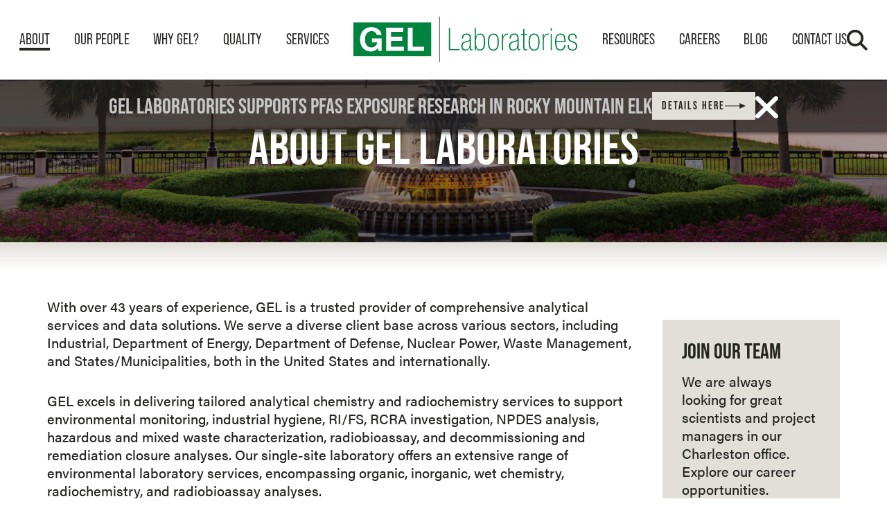

--- FILE ---
content_type: text/html; charset=UTF-8
request_url: https://www.gel.com/laboratories/about
body_size: 10401
content:
<!DOCTYPE html>
<html lang="en">
  <head>
    <!-- Google tag (gtag.js) - Main Property -->
<script async src="https://www.googletagmanager.com/gtag/js?id=G-N23339TBN8"></script>
<script>
    window.dataLayer = window.dataLayer || [];
    function gtag(){dataLayer.push(arguments);}
    gtag('js', new Date());
    
    // Main property tracking - always runs
    gtag('config', 'G-N23339TBN8');
    
    // Conditional tracking for specific LLCs based on URL path
    const currentPath = window.location.pathname;
    
    // GEL Engineering tracking
    if (currentPath.includes('/engineering')) {
        gtag('config', 'G-2VL2RG5CKL'); // GEL Engineering Measurement ID
    }
    
    // GEL Laboratories tracking
    if (currentPath.includes('/laboratories')) {
        gtag('config', 'G-7C3M6340Z9'); // GEL Laboratories Measurement ID
    }
    
    // Cape Fear Analytical tracking
    if (currentPath.includes('/cape-fear-analytical')) {
        gtag('config', 'G-MP9B3DM5BR'); // Cape Fear Analytical Measurement ID
    }
    
    // GEL Solutions tracking
    if (currentPath.includes('/solutions')) {
        gtag('config', 'G-4J6PXDJ1RF'); // GEL Solutions Measurement ID
    }
</script>

    <meta charset="utf-8" />
    <meta name="viewport" content="width=device-width, initial-scale=1.0">

    
    <title>About | GEL Laboratories  | The GEL Group</title>
<meta name='keywords' content='' />
<meta name='description' content='GEL Laboratories has been providing analytical laboratory testing services since 1981.' />
<link rel='canonical' href='https://www.gel.com/laboratories/about' />
<!-- Open Graph -->
<meta property='og:title' content='About' />
<meta property='og:description' content='The GEL Group is an industry leader in environmental consulting, civil and structural engineering, industrial and coastal zone permitting, stack testing, industrial hygiene, and surveying.' />
<meta property='og:type' content='website' />
<meta property='og:url' content='https://www.gel.com/laboratories/about' />
<meta property='og:image' content='https://www.gel.com/assets/gel-assets/GEL-front-of-Lobby-07282023-02.png' />
<meta property='og:site_name' content='The GEL Group' />
<!-- Twitter Card -->
<meta name='twitter:card' content='summary_large_image' />
<meta name='twitter:title' content='About' />
<meta name='twitter:description' content='The GEL Group is an industry leader in environmental consulting, civil and structural engineering, industrial and coastal zone permitting, stack testing, industrial hygiene, and surveying.' />
<meta name='twitter:image' content='https://www.gel.com/assets/gel-assets/GEL-front-of-Lobby-07282023-02.png' />
<!-- generated by seo_lite -->
   
    <link rel="shortcut icon" type="image/x-icon" href="/site-assets/images/favicon.ico" />
    
    <link rel="stylesheet" href="https://use.typekit.net/ftc4bag.css">
    <link rel="stylesheet" href="/site-assets/vendor/fontawesome/css/all.min.css" type="text/css" media="all" />
    <script type="module" crossorigin src="/site-assets/app9.js"></script>
    <link rel="stylesheet" href="/site-assets/gel-styles.css?v=2025-07-18">
    <script src=https://www.google.com/recaptcha/api.js async defer></script>
    
  </head>
  <body>
    <header>
      <nav class="fixed top-0 left-0 z-50 w-full py-3 bg-white border-b lg:py-6 2xl:overflow-x-clip border-b-transparent js-header">
        <div class="container container--2xl">
          <div class="flex items-center justify-between gap-4 2xl:gap-8">
            <button type="button" class="relative inline-block w-8 lg:hidden h-7 group js-nav-trigger">
              <span class="sr-only">Open Menu</span>
              <span class="absolute top-0 h-1 left-0 w-full rounded-full bg-current transition-top duration-200 group-[.is-active]:top-3 group-[.is-active]:rotate-45 group-[.is-active]:delay-100"></span>
              <span class="absolute top-[12px] left-0 h-1 group-[.is-active]:delay-0 w-full rounded-full bg-current transition-opacity transition-top duration-200 group-[.is-active]:opacity-0 delay-100"></span>
              <span class="absolute top-[23px] left-0 h-1 w-full rounded-full bg-current transition-top duration-200 group-[.is-active]:top-3 group-[.is-active]:rotate-[-45deg] group-[.is-active]:delay-100"></span>
            </button>
            
            <div class="lg:relative contents lg:flex lg:items-center lg:justify-between lg:gap-5 2xl:gap-8.5 lg:flex-1">
              
              

  <a href="/laboratories" class="inline-block w-full max-w-52 xl:max-w-[325px]">
    <img class="size-full object-contain" src="/site-assets/images/svg/gel-laboratories-logo.svg" alt="GEL Laboratories" width="102" height="44">
  </a>







              <div class="py-3 pb-10 px-7 absolute lg:static top-full left-0 lg:contents overflow-y-auto lg:overflow-hidden w-full h-[calc(100svh_-_100%)] lg:h-auto [&.is-opened]:opacity-100 [&.is-opened]:pointer-events-auto opacity-0 lg:opacity-100 pointer-events-none lg:pointer-events-auto transition-opacity duration-300 bg-secondary-light lg:bg-transparent js-mobile-nav">
                <div class="relative text-lg font-normal text-center uppercase lg:contents font-bebas lg:text-sm xl:text-lg">
                
                

  
  
    
      <ul class="space-y-3 lg:space-y-0 [&>*]:pb-3 lg:[&>*]:pb-0 lg:contents lg:items-center">
              
    <li class="is-active relative lg:-order-1 border-solid border-b lg:border-b-0 border-secondary group ">
      <a href="/laboratories/about" class="lg:relative after:absolute after:-bottom-1 after:left-0 after:w-full after:h-1 after:bg-current after:scale-x-0 after:origin-left group-[.is-active]:after:scale-x-100 hover:after:scale-x-100 after:transition-transform after:duration-300">About</a>
      
      
    </li>
    
  
              
    <li class="relative lg:-order-1 border-solid border-b lg:border-b-0 border-secondary group ">
      <a href="/laboratories/our-people" class="lg:relative after:absolute after:-bottom-1 after:left-0 after:w-full after:h-1 after:bg-current after:scale-x-0 after:origin-left group-[.is-active]:after:scale-x-100 hover:after:scale-x-100 after:transition-transform after:duration-300">Our People</a>
      
      
    </li>
    
  
              
    <li class="relative lg:-order-1 border-solid border-b lg:border-b-0 border-secondary group ">
      <a href="/laboratories/why-gel" class="lg:relative after:absolute after:-bottom-1 after:left-0 after:w-full after:h-1 after:bg-current after:scale-x-0 after:origin-left group-[.is-active]:after:scale-x-100 hover:after:scale-x-100 after:transition-transform after:duration-300">Why Gel?</a>
      
      
    </li>
    
  
              
    <li class="relative lg:-order-1 border-solid border-b lg:border-b-0 border-secondary group ">
      <a href="/laboratories/quality" class="lg:relative after:absolute after:-bottom-1 after:left-0 after:w-full after:h-1 after:bg-current after:scale-x-0 after:origin-left group-[.is-active]:after:scale-x-100 hover:after:scale-x-100 after:transition-transform after:duration-300">Quality</a>
      
      
    </li>
    
  
              
    <li class="relative lg:-order-1 border-solid border-b lg:border-b-0 border-secondary group group/nav-dropdown after:absolute after:right-10 after:top-[calc(100%_+_5px)] after:left-1/2 after:-translate-x-1/2 after:w-0 after:h-0 after:border-b-[14px] after:border-x-[20px] after:border-transparent after:border-b-secondary after:pointer-events-none after:opacity-0 lg:hover:after:opacity-100 after:transition-opacity before:absolute before:right-[40px] before:top-[calc(100%_+_6px)] before:left-1/2 before:-translate-x-1/2 before:z-10 before:w-0 before:h-0 before:border-transparent before:border-solid before:border-b-secondary-light before:border-x-[19px] before:border-b-[13px] before:pointer-events-none before:opacity-0 lg:hover:before:opacity-100 before:transition-opacity">
      <a href="/laboratories/services" class="lg:relative after:absolute after:-bottom-1 after:left-0 after:w-full after:h-1 after:bg-current after:scale-x-0 after:origin-left group-[.is-active]:after:scale-x-100 hover:after:scale-x-100 after:transition-transform after:duration-300">Services</a>
      
      
      
<div class="pt-4.5 hidden lg:block absolute top-full -right-4 translate-x-65 2xl:translate-x-1/2 w-screen max-w-175 opacity-0 group-hover/nav-dropdown:opacity-100 pointer-events-none group-hover/nav-dropdown:pointer-events-auto transition-opacity duration-300">
  <div class="space-y-8.5 relative py-4 px-7 border-secondary border-solid border shadow-dropdown bg-secondary-light text-left text-xs font-body normal-case">
    <div class="">
      <h2>Services</h2>

      <div class="space-y-7.5">
        

        <div class="flex flex-wrap gap-4">
          
  <a href="/laboratories/services/environmental-chemistry-gel-laboratories" class="p-2.5 smd:py-2.5 sm:px-3 smd:px-3 inline-flex items-center justify-center gap-1 bg-primary-light hover:bg-white text-white hover:text-primary font-medium text-body-xs sm:text-xs leading-none tracking-large transition-colors duration-300">Environmental Chemistry</a>

  <a href="/laboratories/services/radiochemistry-analytical-testing-services-gel-laboratories" class="p-2.5 smd:py-2.5 sm:px-3 smd:px-3 inline-flex items-center justify-center gap-1 bg-primary-light hover:bg-white text-white hover:text-primary font-medium text-body-xs sm:text-xs leading-none tracking-large transition-colors duration-300">Radiochemistry Analytical Testing</a>

  <a href="/laboratories/services/radiobioassay-analytical-testing-services-gel-laboratories" class="p-2.5 smd:py-2.5 sm:px-3 smd:px-3 inline-flex items-center justify-center gap-1 bg-primary-light hover:bg-white text-white hover:text-primary font-medium text-body-xs sm:text-xs leading-none tracking-large transition-colors duration-300">Radiobioassay Analytical Testing</a>

  <a href="/laboratories/services/pfas-analytical-testing-services-gel-laboratories" class="p-2.5 smd:py-2.5 sm:px-3 smd:px-3 inline-flex items-center justify-center gap-1 bg-primary-light hover:bg-white text-white hover:text-primary font-medium text-body-xs sm:text-xs leading-none tracking-large transition-colors duration-300">PFAS Analytical Testing</a>

  <a href="/laboratories/services/hemp-testing-gel-laboratories" class="p-2.5 smd:py-2.5 sm:px-3 smd:px-3 inline-flex items-center justify-center gap-1 bg-primary-light hover:bg-white text-white hover:text-primary font-medium text-body-xs sm:text-xs leading-none tracking-large transition-colors duration-300">Hemp Testing</a>

  <a href="/laboratories/services/special-handling-gel-laboratories" class="p-2.5 smd:py-2.5 sm:px-3 smd:px-3 inline-flex items-center justify-center gap-1 bg-primary-light hover:bg-white text-white hover:text-primary font-medium text-body-xs sm:text-xs leading-none tracking-large transition-colors duration-300">Special Handling</a>

  <a href="/laboratories/services/lead-in-drinking-water" class="p-2.5 smd:py-2.5 sm:px-3 smd:px-3 inline-flex items-center justify-center gap-1 bg-primary-light hover:bg-white text-white hover:text-primary font-medium text-body-xs sm:text-xs leading-none tracking-large transition-colors duration-300">Lead in Drinking Water</a>


        </div>
      </div>
    </div>
    
    <div class="grid gap-5 grid-cols-[minmax(158px,_auto),2fr]">
      <h4>Find a Service</h4>

      <div class="space-y-2">
        <label class="inline-block text-lg font-normal uppercase font-bebas" for="search-3">Search by parameter, EPA method, matrix, or category.</label>

        <form id="search-all" class="custom" method="post" action="https://www.gel.com/"  >
<div class='hiddenFields'>
<input type="hidden" name="params" value="eyJyZXN1bHRfcGFnZSI6IlwvbGFib3JhdG9yaWVzXC9zZXJ2aWNlLXNlYXJjaC1yZXN1bHRzXC8ifQ" />
<input type="hidden" name="ACT" value="71" />
<input type="hidden" name="site_id" value="1" />
<input type="hidden" name="csrf_token" value="c68fb8ed57ba1a6c95f4e85a8be19de0b5f766b2" />
</div>


          <div class="flex flex-col gap-6">
            <input type="text" value="" placeholder="" id="search-3" name="keywords" class="px-2.5 py-3 h-10 w-full lg:w-auto lg:min-w-80 rounded-none border-primary border bg-white font-medium placeholder:text-secondary">

            <div class="ms-auto">
              <button type="submit" class="py-2.5 px-3.5 inline-flex items-center justify-center gap-1 text-xs bg-primary-light hover:bg-white text-white hover:text-primary uppercase font-bebas font-bold tracking-large transition-colors duration-300">
                search

                <svg class="flex-auto inline-block w-7.5" xmlns="http://www.w3.org/2000/svg" viewBox="0 0 31 9">
                  <path d="m22 0 9 4.5L22 9V5H0V4h22V0Z" style="fill:currentColor; stroke-width:0"></path>
                </svg>
              </button>
            </div>
          </div>	
          </form>
      </div>
    </div>
    
  </div>
</div>
      
    </li>
    
  
              
    <li class="relative border-solid border-b lg:border-b-0 border-secondary group ">
      <a href="/laboratories/resources" class="lg:relative after:absolute after:-bottom-1 after:left-0 after:w-full after:h-1 after:bg-current after:scale-x-0 after:origin-left group-[.is-active]:after:scale-x-100 hover:after:scale-x-100 after:transition-transform after:duration-300">Resources</a>
      
      
    </li>
    
  
              
    <li class="relative border-solid border-b lg:border-b-0 border-secondary group ">
      <a href="/laboratories/careers" class="lg:relative after:absolute after:-bottom-1 after:left-0 after:w-full after:h-1 after:bg-current after:scale-x-0 after:origin-left group-[.is-active]:after:scale-x-100 hover:after:scale-x-100 after:transition-transform after:duration-300">Careers</a>
      
      
    </li>
    
  
              
    <li class="relative border-solid border-b lg:border-b-0 border-secondary group group/nav-dropdown after:absolute after:right-10 after:top-[calc(100%_+_5px)] after:left-1/2 after:-translate-x-1/2 after:w-0 after:h-0 after:border-b-[14px] after:border-x-[20px] after:border-transparent after:border-b-secondary after:pointer-events-none after:opacity-0 lg:hover:after:opacity-100 after:transition-opacity before:absolute before:right-[40px] before:top-[calc(100%_+_6px)] before:left-1/2 before:-translate-x-1/2 before:z-10 before:w-0 before:h-0 before:border-transparent before:border-solid before:border-b-secondary-light before:border-x-[19px] before:border-b-[13px] before:pointer-events-none before:opacity-0 lg:hover:before:opacity-100 before:transition-opacity">
      <a href="/blog" class="lg:relative after:absolute after:-bottom-1 after:left-0 after:w-full after:h-1 after:bg-current after:scale-x-0 after:origin-left group-[.is-active]:after:scale-x-100 hover:after:scale-x-100 after:transition-transform after:duration-300">Blog</a>
      
      
<div class="pt-4.5 pl-8 hidden lg:block absolute top-full -right-10 2xl:-right-32 w-screen max-w-3xl opacity-0 group-hover/nav-dropdown:opacity-100 pointer-events-none group-hover/nav-dropdown:pointer-events-auto transition-opacity duration-300">
  <div class="relative pt-4 pb-7 px-7 flex gap-7.5 border-secondary border-solid border shadow-dropdown bg-secondary-light text-left text-xs font-body normal-case">
    <div class="pr-7.5 space-y-2 flex-1 max-w-58 border-r-secondary border-r">
      <h2>Blog</h2>
      
      <div class="pt-2.5 space-y-2">
        <label for="categories" class="text-sm font-bold">Categories</label>
        <div class="relative before:absolute before:top-1/2 before:right-4 before:w-0.5 before:h-3 before:-translate-y-full before:bg-current before:pointer-events-none after:absolute after:top-1/2 after:right-3 after:w-0 after:h-0 after:border-x-5 after:border-y-9 after:border-transparent after:border-t-current after:pointer-events-none">

          <select name="categories" id="categories" class="py-2.5 pl-3 pr-10 w-full border-solid border rounded-none border-primary catNavDropdown appearance-none bg-white text-xs">
            <option disabled selected value="">Blog Categories</option>
            
              <option value="/blog/category/pfas-evaluation">PFAS Evaluation</option>
            
              <option value="/blog/category/environmental-services">Environmental Services</option>
            
              <option value="/blog/category/waterfront-dredging">Waterfront &amp; Dredging</option>
            
              <option value="/blog/category/engineering-services">Engineering Services</option>
            
              <option value="/blog/category/permitting-compliance">Permitting &amp; Compliance</option>
            
              <option value="/blog/category/land-surveying">Land Surveying</option>
            
              <option value="/blog/category/sustainability">Sustainability</option>
            
              <option value="/blog/category/news-and-announcements">News and announcements</option>
            
              <option value="/blog/category/industrial-hygiene">Industrial Hygiene</option>
            
              <option value="/blog/category/hydrographic-surveying">Hydrographic Surveying</option>
   
          </select>
        </div>
      </div>
    </div>

    <div class="pt-2 space-y-7 flex-2">
      
      <article class="flex items-start gap-5">
        <figure class="relative flex-auto w-full mt-1 overflow-hidden max-w-30 aspect-square">
          <a href="/blog/gel-laboratories-supports-pfas-exposure-research-in-rocky-mountain-elk" class="block size-full group/article-image">
            <img class="object-contain transition-transform duration-300 size-full group-hover/article-image:scale-110" src="https://s3.amazonaws.com/gel-public/images/jcogs_img/cache/blog-image-template---pfas-exposure-research-_elk_07_-_28de80_-_d0a94f1247905c0557a613177bce9aaf9dafddb2.png" alt="Image for GEL Laboratories Supports PFAS Exposure Research in Rocky Mountain Elk article" width="200" height="200">
          </a>
        </figure>
        <div class="pt-1.5 space-y-2 flex-1">
          <h5 class="leading-none lg:text-xl">
            <a href="/blog/gel-laboratories-supports-pfas-exposure-research-in-rocky-mountain-elk" class="transition-colors duration-300 hover:text-primary-light">GEL Laboratories Supports PFAS Exposure Research in Rocky Mountain Elk</a>
          </h5>
          <div class="\pb-2 space-y-2">
            
            <div class="flex items-center font-light gap-x-1 gap-y-2 text-body-xs">
              <span>January 08, 2026</span>
              | 

              <a href="/blog/category/news-and-announcements" class="underline text-success hover:no-underline contrast-fix">News and announcements</a>
            </div>
          </div>

          <p class="mt-2 font-medium leading-snug"></p>
        </div>
      </article>
      
      <article class="flex items-start gap-5">
        <figure class="relative flex-auto w-full mt-1 overflow-hidden max-w-30 aspect-square">
          <a href="/blog/understanding-alta-nsps-land-title-surveys" class="block size-full group/article-image">
            <img class="object-contain transition-transform duration-300 size-full group-hover/article-image:scale-110" src="https://s3.amazonaws.com/gel-public/images/jcogs_img/cache/main_square_survey_from_canva_-_28de80_-_d0a94f1247905c0557a613177bce9aaf9dafddb2.png" alt="Image for Understanding ALTA/NSPS Land Title Surveys article" width="200" height="200">
          </a>
        </figure>
        <div class="pt-1.5 space-y-2 flex-1">
          <h5 class="leading-none lg:text-xl">
            <a href="/blog/understanding-alta-nsps-land-title-surveys" class="transition-colors duration-300 hover:text-primary-light">Understanding ALTA/NSPS Land Title Surveys</a>
          </h5>
          <div class="\pb-2 space-y-2">
            
            <div class="flex items-center font-light gap-x-1 gap-y-2 text-body-xs">
              <span>November 19, 2025</span>
              | 

              <a href="/blog/category/land-surveying" class="underline text-success hover:no-underline contrast-fix">Land Surveying</a>
            </div>
          </div>

          <p class="mt-2 font-medium leading-snug">ALTA/NSPS Land Title Surveys are essential for real estate…</p>
        </div>
      </article>
      

    </div>

  </div>
</div>
      
      
    </li>
    
  
              
    <li class="relative border-solid border-b lg:border-b-0 border-secondary group ">
      <a href="/laboratories/contact-us" class="lg:relative after:absolute after:-bottom-1 after:left-0 after:w-full after:h-1 after:bg-current after:scale-x-0 after:origin-left group-[.is-active]:after:scale-x-100 hover:after:scale-x-100 after:transition-transform after:duration-300">Contact Us</a>
      
      
    </li>
    
      </ul>
    
  

                </div>
              </div>
            </div>
    
            <div class="flex items-center gap-4 lg:relative group">
              <aside class="py-2 lg:py-3 xl:py-5 px-3 lg:px-6 pr-19 lg:pr-16 2xl:pr-24 h-full lg:h-auto lg:min-w-[750px] absolute right-0 lg:-right-3 2xl:-right-9 top-0 lg:top-1/2 lg:-translate-y-1/2 w-screen lg:w-auto flex items-center gap-4 lg:gap-8.5 bg-secondary-light shadow-search pointer-events-none opacity-0 group-focus-within:opacity-100 group-focus-within:pointer-events-auto transition-opacity duration-300">
                <h2 class="text-xl uppercase sm:text-3xl lg:text-4xl xl:text-heading-2">Search</h2>
    
                <div class="flex-1">
                  <form id="search-all" class="custom" method="post" action="https://www.gel.com/"  >
<div class='hiddenFields'>
<input type="hidden" name="params" value="eyJyZXN1bHRfcGFnZSI6IlwvaG9tZVwvc2VhcmNoLXJlc3VsdHNcLyJ9" />
<input type="hidden" name="ACT" value="71" />
<input type="hidden" name="site_id" value="1" />
<input type="hidden" name="csrf_token" value="c68fb8ed57ba1a6c95f4e85a8be19de0b5f766b2" />
</div>


                    <input class="px-2.5 pb-1.5 w-full h-10 border-primary border bg-white font-medium placeholder:text-secondary" type="search" name="keywords" id="search-2" name="keywords" placeholder="Search term">
                    
                  </form>
                </div>
              </aside>
    
              <label class="relative z-10 cursor-pointer text-size-32 lg:text-xl xl:text-3xl" for="search-2"> 
                <span class="sr-only">Search</span>
                
                <i class="fa-solid fa-magnifying-glass"></i>
              </label>
            </div>
          </div>
        </div><!-- /.container -->
      </nav>
      
      

  <div class="fixed lg:absolute bottom-0 lg:bottom-auto lg:top-19 xl:top-26 left-0 z-10 w-full lg:shadow-cta hidden [&.hidden]:block [&.hidden]:opacity-0 [&.hidden]:pointer-events-none transition-opacity duration-300 js-cta-lab">
    <div class="py-4.5 bg-gray text-white">
      <div class="container max-w-none">
        <div class="lg:flex lg:gap-5 lg:items-start xl:justify-center space-y-2.5 lg:space-y-0 lg:items-center">
          <div class="flex items-start justify-between gap-5 pr-14 lg:pr-0 lg:min-w-70">
            <h3 class="uppercase text-light-gray">GEL Laboratories Supports PFAS Exposure Research in Rocky Mountain Elk</h3>
          </div>

          <div class="max-w-xl text-xs font-medium leading-snug">
            <p class="text-light-gray"></p>
          </div>
          
            <div class="mx-auto lg:mx-0 pt-2.5 lg:pt-0 lg:flex-shrink-0 text-center md:text-left">
              <a href="https://www.gel.com/blog/gel-laboratories-supports-pfas-exposure-research-in-rocky-mountain-elk" class="py-2.5 px-3.5 inline-flex items-center justify-center gap-1 bg-secondary-light hover:bg-white text-xs text-primary font-bebas font-bold tracking-large uppercase transition-colors duration-300">
                Details Here             
                <svg class="flex-auto inline-block w-7.5" xmlns="http://www.w3.org/2000/svg" viewBox="0 0 31 9">
                  <path d="m22 0 9 4.5L22 9V5H0V4h22V0Z" style="fill:currentColor; stroke-width:0"/>
                </svg>
              </a>
            </div>
          
          <button type="button" class="absolute lg:static top-1 right-8.5 text-size-52 leading-9 js-cta-close-lab">
            <span class="sr-only">Close banner</span>
            <i class="fa-solid fa-xmark leading-inherit"></i>
          </button>
        </div>	
      </div><!-- /.container -->
    </div>
  </div>

      
      <div class="interior-hero">
        <div class="container">
          <div class="flex items-center justify-center h-full xl:mb-1">
            <figure class="absolute top-0 left-0 -z-10 size-full after:absolute after:top-0 after:left-0 after:w-full after:h-full after:bg-hero-gradient">
              <img class="object-cover size-full" src="https://s3.amazonaws.com/gel-public/images/jcogs_img/cache/gel-labs-about-header-01_-_28de80_-_392ee27f4adbaeb22658bd1840d48c41e1f002d9.png" alt="" width="1366" height="790">
            </figure>
            <div class="-mx-2 text-center text-white">
              <h1 class="mb-2 uppercase md:text-7xl">
                
                About GEL Laboratories
              </h1>
              <h2 class="italic font-light normal-case text-size-28 lg:text-heading-1 lg:leading-12 font-body"></h2>
                

            </div>
          </div>
        </div>
      </div>
    </header>
    <main>
      





  
  
    
    
    
    
  
  
  
  
  
  
    
  
    <section class="py-11 pb-25.5 relative isolate overflow-hidden after:absolute after:left-0 after:top-0 after:h-10 after:w-full after:bg-gradient-to-b after:from-secondary-light after:to-transparent">
      <div class="container space-y-9">
        
        <aside class="md:float-right pb-9 lg:pt-8 lg:flex-1 lg:max-w-64">
  <div class="p-6 pb-0 md:p-7 md:pb-0 bg-secondary-light">
    <h4 class="mb-2 md:mb-3.5 uppercase">Join Our Team</h4>
    <p class="xl:pr-1">We are always looking for great scientists and project managers in our Charleston office. Explore our career opportunities.</p>
    <div class="mt-5 translate-y-1/2 md:mt-0 ">
      <a href="/laboratories/careers" class="py-2.5 px-3.5 inline-flex items-center justify-center gap-1 bg-primary-light hover:bg-primary text-xs text-white font-bebas font-bold tracking-large uppercase transition-colors duration-300">
        View Careers
        <svg class="flex-auto inline-block w-7.5" xmlns="http://www.w3.org/2000/svg" viewBox="0 0 31 9">
          <path d="m22 0 9 4.5L22 9V5H0V4h22V0Z" style="fill:currentColor; stroke-width:0"/>
        </svg>
      </a>
    </div>
  </div>
</aside>


      
        <div class="space-y-8 lg:flex-1 lg:max-w-214 lists"><p>With over 43 years of experience, GEL is a trusted provider of comprehensive analytical services and data solutions. We serve a diverse client base across various sectors, including Industrial, Department of Energy, Department of Defense, Nuclear Power, Waste Management, and States/Municipalities, both in the United States and internationally.</p>

<p>GEL excels in delivering tailored analytical chemistry and radiochemistry services to support environmental monitoring, industrial hygiene, RI/FS, RCRA investigation, NPDES analysis, hazardous and mixed waste characterization, radiobioassay, and decommissioning and remediation closure analyses. Our single-site laboratory offers an extensive range of environmental laboratory services, encompassing organic, inorganic, wet chemistry, radiochemistry, and radiobioassay analyses.</p></div>
  
  
  
  
  
  
  
  
  
  
  
  
  
  
    
  <h2 class="text-primary-light">The Project Management Approach</h2>
  
  
  
  
  
  
  
  
  
  
  
  
  
    <div class="space-y-8 lg:flex-1 lg:max-w-214 lists"><p>GEL is dedicated to ensuring the successful completion of all projects, delivering reliable analytical data within the established timelines. Effective project management plays a pivotal role in achieving project success. Within GEL, our project management approach encompasses a wide array of responsibilities, including but not limited to client communication, coordination of meetings and training, contract administration, project setup and validation, and management of all deliverables prepared for the client to ensure project completeness, accuracy, and timeliness of these deliverables.</p>

<p>Alongside the project manager, every project has a dedicated quality assurance officer well-versed in the precise contract requirements. This quality assurance officer collaborates directly with the project manager, the client, and the laboratory, ensuring swift resolution of any data-related questions or concerns to the complete satisfaction of our clients.</p>

<p>Our corporate culture fosters and draws in exceptionally skilled, seasoned, and driven professionals. We have full confidence that you will find our Project Management team extremely responsive to your needs and will pool our resources effectively to deliver the optimal solutions to any challenge that may arise.</p></div>
  
  
  
  
  
  
  
  
  
  
  
  
  
  
    
  <h2 class="text-primary-light">Tour the Lab</h2>
  
  
  
  
  
  
  
  
  
  
  
  
  
    <div class="space-y-8 lg:flex-1 lg:max-w-214 lists"><p>GEL operates as one of the largest single-site analytical testing laboratories in the United States, offering cutting-edge services for a wide range of intricate projects. Our laboratory facility spans over 50,000 square feet of contiguous space on our campus. Its front-to-back layout enhances our ability to efficiently receive, prepare, store, and analyze samples. The facility has been meticulously designed with a strong emphasis on ventilation, airflow control, laboratory isolation, climate-controlled sample storage, and robust security and safety infrastructure, all aimed at preserving the integrity of your samples and ensuring the safety of our staff.</p>

<p>We invite our clients to visit our laboratory firsthand. Contact us for details about scheduling a tour.</p></div>
  
  
  
  
  
  
  
  
  
  
  
  
  
  
  
      
      </div>
      
    </section>
    
    

  

    




      <section class="pt-10 pb-10 xl:pt-6 bg-beige-gradient">
	<div class="container container--md">
		<div class="flex flex-col gap-5 lg:flex-row">
			<header class="mb-2.5 lg:pr-7 flex-1 lg:max-w-[267px] lg:border-r lg:border-r-secondary">
				<h2 class="mb-6 lg:mb-4">Get In Touch</h2>

				<p class="italic font-light md:text-lg lg:text-2xl xl:text-heading-4 font-body">How we can help you solve your unique challenge with our breadth of expert services.</p>
			</header>
			<div id="notification">Thank you for contacting us!</div>
			<div class="flex-1 lg:pl-7 xl:pl-2">
					<FORM id="contactForm" action="https://www.gel-mobile.com/cgi-bin/ContactUsForm.pl" enctype="multipart/form-data" NAME="Contact_frm">
					<input type="hidden" id="contactForm" name="return-url" value="https://www.gel.com/laboratories/about" />
				 <div class="form-container">
					 <div class="form-main-content">
					 <div class="items-center form-section-label">
						 <label class="inline-block text-lg uppercase font-bebas" for="name">name</label>
						 <input type="text" name="name_v" value="" placeholder="" id="name" class="form-input-text" maxlength="200" required>
					 </div>
					 <div class="items-center form-section-label">
						 <label class="inline-block text-lg uppercase font-bebas" for="email">Email</label>	
						 <input type="email" name="email_v" value="" placeholder="" id="email" class="form-input-text" maxlength="150" required>
					 </div>
					 <div class="items-center form-section-label">
						 <label class="inline-block text-lg uppercase font-bebas" for="company">Company</label>	
						 <input type="text" name="company_v" value="" placeholder="" id="company" class="form-input-text" maxlength="150" required>
					 </div>
					 <div class="form-section-label">
						 <h5 class="text-lg font-normal uppercase">GEL Org</h5>	
						 <div class="form-checkbox-container">
						 <div class="relative inline-flex items-center">
							 <input class="sr-only peer" type="checkbox" name="corp_v" id="field-checkbox" value="Corporate">
							 <label class="form-label-checkbox" for="field-checkbox">The GEL Group, Inc.</label>
						 </div>	
						 <div class="relative inline-flex items-center">
							 <input class="sr-only peer" type="checkbox" name="lab_v" id="field-checkbox-2" value="Laboratory">
							 <label class="form-label-checkbox" for="field-checkbox-2">GEL Laboratories, LLC</label>
						 </div>	
						 <div class="relative inline-flex items-center">
							 <input class="sr-only peer" type="checkbox" name="eng_v" id="field-checkbox-3" value="Engineering">
							 <label class="form-label-checkbox" for="field-checkbox-3">GEL Engineering, LLC</label>
						 </div>	
							<div class="relative inline-flex items-center">
							 <input class="sr-only peer" type="checkbox" name="sol_v" id="field-checkbox-4" value="Solutions">
							 <label class="form-label-checkbox" for="field-checkbox-4">GEL Solutions, LLC</label>
						 </div>	
						 <div class="relative col-span-2">
							 <input class="sr-only peer" type="checkbox" name="cfa_v" id="field-checkbox-5" value="Cape_Fear">
							 <label class="form-label-checkbox" for="field-checkbox-5">Cape Fear Analytical, LLC</label>
						 </div>
						 </div>
					 </div>
					 </div>
					 <div class="flex-1 space-y-4">
					 <div>
						 <label class="form-label-textarea" for="get-in-touch-message">message</label>
						 <textarea class="form-textarea" name="message_v" id="get-in-touch-message" maxlength="3990" rows="9" required></textarea>
					 </div>	
					 <div class="g-recaptcha" data-sitekey="6LdzUGoUAAAAAEzloR58jY_ZKNuSQGhslpGFOeFV"></div>
					 <div class="text-right">
						 <button type="submit" class="form-submit-button" name="submitForm">
						 Submit	
						 <svg class="flex-auto inline-block w-7.5" xmlns="http://www.w3.org/2000/svg" viewBox="0 0 31 9">
							 <path d="m22 0 9 4.5L22 9V5H0V4h22V0Z" style="fill:#fff; stroke-width:0"/>
						 </svg>
						 </button>
					 </div>
					 </div>
				 </div>
				 </form>
				 <script>
					document.getElementById('contactForm').addEventListener('submit', function(event) {
							event.preventDefault(); // Prevent the form from submitting immediately
							console.log('Submit event triggered.'); // Debugging output
					
							// Display the notification
							var notification = document.getElementById('notification');
							notification.style.display = 'block';
							console.log('Notification should be visible now.'); // Debugging output
					
							// Delay form submission to show the notification
							setTimeout(() => {
									console.log('Submitting form now.'); // Debugging output
									this.submit(); // This should now refer to the form correctly without naming conflicts
							}, 2000); // Delay for 2 seconds to ensure the message can be read
					});
					</script>
					
					
					
			</div>
		</div>
	</div>
</section>
    </main>
    <footer>
      <div class="relative pt-10 isolate lg:pt-18 pb-60 md:pb-80 lg:pb-70">
        <div class="container container--md">
          <figure class="absolute top-0 left-0 w-full h-full -z-10 after:absolute after:top-0 after:left-0 after:w-full after:h-full after:bg-primary/10">
            <img class="object-cover size-full" src="


 
 
    
      /assets/optimized/GEL-footer-image-%28GRT-PS-AI-edit%29-06302024-A-06-94-1720635644.jpg  
    
 



" alt="" width="1366" height="555">
          </figure>
      
          <div class="flex flex-col gap-6 lg:flex-row lg:divide-x lg:divide-secondary">
            <div class="space-y-3.5 xl:space-y-7 xl:pr-10">
              <a href="/" class="inline-block w-full max-w-75 xl:max-w-[328px]">
                <img class="object-contain w-full" src="/site-assets/images/svg/gel-group-logo.svg" alt="GEL Group Logo">
              </a>

               


  
    <div class="space-x-3 text-lg uppercase xl:space-x-6 font-bebas">
      
      <a href="/" class="relative after:absolute after:-bottom-1 after:left-0 after:w-full after:h-1 after:bg-current after:scale-x-0 after:origin-left hover:after:scale-x-100 after:transition-transform after:duration-300">Visit The GEL Group, Inc.</a>
      
    </div>
    <div class="text-lg uppercase font-bebas footer-phone">
      
        <a href="tel:8435568171" class="relative after:absolute after:-bottom-1 after:left-0 after:w-full after:h-1 after:bg-current after:scale-x-0 after:origin-left hover:after:scale-x-100 after:transition-transform after:duration-300">(843) 556-8171</a>
      
    </div>
  





      
              <div class="space-y-1.5 md:space-y-0 text-xs font-medium">
                <p class="leading-snug">
                  &copy; 2026 The GEL Group, Inc.
                </p>
        
                <div class="space-y-5 xl:space-y-0 xl:flex xl:gap-7 xl:items-center">
                  <div>
                    <a href="/privacy-policy" class="underline transition-colors duration-300 underline-offset-2 hover:text-success">Privacy Policy</a>
        
                    |
                    
                    <a href="/terms-of-use" class="underline transition-colors duration-300 underline-offset-2 hover:text-success">Terms of Use</a>
        
                    
                  </div>
        
                  <nav class="flex flex-wrap items-center gap-6 text-4xl xl:text-4xl text-dark-brown">
                    


 
 
    
      <a href="https://www.linkedin.com/company/gel-laboratories-llc/" class="leading-8 hover:text-white transition-colors duration-300">
        
        <span class="sr-only">LinkedIn</span>
        <i class="fa-brands fa-linkedin leading-inherit"></i>
        
      </a>   
    
      <a href="https://www.youtube.com/@gellaboratoriesllc2848" class="leading-8 hover:text-white transition-colors duration-300">
        
        <span class="sr-only">YouTube</span>
        <i class="fa-brands fa-youtube leading-inherit"></i>
        
      </a>   
    
 




                  </nav>
                </div>
              </div>
            </div>
      
            <div class="flex-1 lg:pl-10 xl:pl-15 md:flex md:gap-6">
              


 
 
    
 




            </div>
          </div>
        </div>
        
      
  
    
      <div class="-mb-20 pt-50">
        <div class="container container--md">
          <div class="py-3.5 px-6 bg-black">
            <div class="font-medium text-white hop-credit">
  <a href="https://www.hopstudios.com" aria-label="Site Design and development by Hop Studios">
    Site design and development by 
    <img src="/site-assets/images/icon_hop_footer.png" alt="Hop Studios logo" />
    Hop Studios
  </a> 
</div>


          </div>
        </div>
      </div>
    
  




    
      </div>
      
      
  <div class="bg-white">
    <div class="relative isolate pt-12 pb-8 text-center text-primary-light after:absolute after:top-0 after:left-0 after:-z-10 after:w-full after:h-10 after:bg-gradient-to-t after:from-white after:to-secondary-light">
      <div class="container">
        <h3 class="normal-case">Meet the GEL Group Companies</h3>
      </div>
    </div>

    <div class="px-7.5 lg:px-0">
      <div class="grid md:grid-cols-2 md:gap-2 xl:grid-cols-4 bg-white">

        
        
        <div class="pt-5 pb-7.5 px-6 relative isolate text-white group">
          
          <a href="/laboratories" class="absolute top-0 left-0 size-full z-10">
            <span class="sr-only">View more</span>
          </a>

          <figure class="absolute top-0 left-0 -z-10 size-full overflow-hidden after:bg-brown after:opacity-85 after:absolute after:top-0 after:left-0 after:w-full after:h-full group-hover:after:opacity-100 after:transition-opacity after:duration-300">
            <img class="size-full object-cover object-center group-hover:scale-125 transition-transform duration-300" src="/assets/optimized/Laboratory-Corporate-Home_GEL-Group-02-115-1722022374.jpg" alt="" width="335" height="322">
          </figure>

          <figure class="mb-4 w-full max-w-12.5">
            <img class="object-contain size-full" src="/site-assets/images/svg/gel-labs.svg" alt="" width="50" height="56">
          </figure>
          
          <h4 class="mb-4 text-4xl normal-case">
            GEL Laboratories
            
            <sup class="mt-2 inline-block text-body-xs align-super">LLC</sup>
          </h4>

          <p class="text-xs md:text-sm lg:text-base leading-snug font-medium">GEL Laboratories is a full-service analytical chemistry and radiochemistry laboratory serving clients worldwide. 
<br/><br/>Environmental Chemistry
<br/>PFAS
<br/>Radiochemistry
<br/>Radiobioassay
<br/>Hemp Analysis
<br/>Well Water
<br/>Specialty Analysis
</p>
          
        </div>
        
        
        <div class="pt-5 pb-7.5 px-6 relative isolate  group">
          
          <a href="/engineering" class="absolute top-0 left-0 size-full z-10">
            <span class="sr-only">View more</span>
          </a>

          <figure class="absolute top-0 left-0 -z-10 size-full overflow-hidden after:bg-secondary-light after:opacity-85 after:absolute after:top-0 after:left-0 after:w-full after:h-full group-hover:after:opacity-100 after:transition-opacity after:duration-300">
            <img class="size-full object-cover object-center group-hover:scale-125 transition-transform duration-300" src="/assets/optimized/GEL_Engineering_-_Hero_Image_02-75-1750193154.jpg" alt="" width="335" height="322">
          </figure>

          <figure class="mb-4 w-full max-w-12.5">
            <img class="object-contain size-full" src="/site-assets/images/svg/gel-engineering.svg" alt="" width="50" height="56">
          </figure>
          
          <h4 class="mb-4 text-4xl normal-case">
            GEL Engineering
            
            <sup class="mt-2 inline-block text-body-xs align-super">LLC</sup>
          </h4>

          <p class="text-xs md:text-sm lg:text-base leading-snug font-medium">GEL Engineering is a full-service environmental consulting and engineering company providing services throughout the southeast and beyond.
<br><br>Environmental
<br>Field Sampling and PFAS Consulting
<br>Natural Resources
<br>Permitting and Compliance
<br>Surveying
<br>Civil Engineering
<br>Structural Engineering
<br>Stack Testing
<br>Industrial Hygiene
</p>
          
        </div>
        
        
        <div class="pt-5 pb-7.5 px-6 relative isolate text-white group">
          
          <a href="/solutions" class="absolute top-0 left-0 size-full z-10">
            <span class="sr-only">View more</span>
          </a>

          <figure class="absolute top-0 left-0 -z-10 size-full overflow-hidden after:bg-brown after:opacity-85 after:absolute after:top-0 after:left-0 after:w-full after:h-full group-hover:after:opacity-100 after:transition-opacity after:duration-300">
            <img class="size-full object-cover object-center group-hover:scale-125 transition-transform duration-300" src="/assets/optimized/GEL-Solutions_GEL-Corporate-Home-Page-18-1719769920.jpg" alt="" width="335" height="322">
          </figure>

          <figure class="mb-4 w-full max-w-12.5">
            <img class="object-contain size-full" src="/site-assets/images/svg/gel-geophysics.svg" alt="" width="50" height="56">
          </figure>
          
          <h4 class="mb-4 text-4xl normal-case">
            GEL Solutions
            
            <sup class="mt-2 inline-block text-body-xs align-super">LLC</sup>
          </h4>

          <p class="text-xs md:text-sm lg:text-base leading-snug font-medium">GEL Solutions is a leader in subsurface investigation and surveying using a range of innovative technologies and techniques to see what is beneath our feet.
<br/><br/>Subsurface Utility Engineering (SUE)
<br/>Surveying
<br/>3D Laser Scanning 
</p>
          
        </div>
        
        
        <div class="pt-5 pb-7.5 px-6 relative isolate  group">
          
          <a href="/cape-fear-analytical" class="absolute top-0 left-0 size-full z-10">
            <span class="sr-only">View more</span>
          </a>

          <figure class="absolute top-0 left-0 -z-10 size-full overflow-hidden after:bg-secondary-light after:opacity-85 after:absolute after:top-0 after:left-0 after:w-full after:h-full group-hover:after:opacity-100 after:transition-opacity after:duration-300">
            <img class="size-full object-cover object-center group-hover:scale-125 transition-transform duration-300" src="/assets/optimized/Cape-Fear-Analytical_Corporate-Home_GEL-Group-17-1715190305.jpg" alt="" width="335" height="322">
          </figure>

          <figure class="mb-4 w-full max-w-12.5">
            <img class="object-contain size-full" src="/site-assets/images/svg/cape-fear-analytical.svg" alt="" width="50" height="56">
          </figure>
          
          <h4 class="mb-4 text-4xl normal-case">
            Cape Fear Analytical
            
            <sup class="mt-2 inline-block text-body-xs align-super">LLC</sup>
          </h4>

          <p class="text-xs md:text-sm lg:text-base leading-snug font-medium">Cape Fear Analytical is a specialty laboratory providing services to commercial businesses, laboratories, private clients, industries, and government entities. <br/><br/>Dioxins<br/>Furans<br/>PCB Congeners</p>
          
        </div>
        

      </div>
    </div>
  </div>

    </footer>
    
    <script>
      document.querySelectorAll('.catNavDropdown').forEach(function(dropdown) {
        dropdown.addEventListener('change', function() {
            var selectedPage = this.value;
            console.log('Selected page:', selectedPage); // Debugging line
            if (selectedPage) {
                window.location.href = selectedPage;
            }
        });
    });
    </script>
  <script defer src="https://static.cloudflareinsights.com/beacon.min.js/vcd15cbe7772f49c399c6a5babf22c1241717689176015" integrity="sha512-ZpsOmlRQV6y907TI0dKBHq9Md29nnaEIPlkf84rnaERnq6zvWvPUqr2ft8M1aS28oN72PdrCzSjY4U6VaAw1EQ==" data-cf-beacon='{"version":"2024.11.0","token":"68ae986167144637be4431dda0afae2e","r":1,"server_timing":{"name":{"cfCacheStatus":true,"cfEdge":true,"cfExtPri":true,"cfL4":true,"cfOrigin":true,"cfSpeedBrain":true},"location_startswith":null}}' crossorigin="anonymous"></script>
</body>
</html>

--- FILE ---
content_type: text/html; charset=utf-8
request_url: https://www.google.com/recaptcha/api2/anchor?ar=1&k=6LdzUGoUAAAAAEzloR58jY_ZKNuSQGhslpGFOeFV&co=aHR0cHM6Ly93d3cuZ2VsLmNvbTo0NDM.&hl=en&v=9TiwnJFHeuIw_s0wSd3fiKfN&size=normal&anchor-ms=20000&execute-ms=30000&cb=oe0r45yvcgu4
body_size: 48960
content:
<!DOCTYPE HTML><html dir="ltr" lang="en"><head><meta http-equiv="Content-Type" content="text/html; charset=UTF-8">
<meta http-equiv="X-UA-Compatible" content="IE=edge">
<title>reCAPTCHA</title>
<style type="text/css">
/* cyrillic-ext */
@font-face {
  font-family: 'Roboto';
  font-style: normal;
  font-weight: 400;
  font-stretch: 100%;
  src: url(//fonts.gstatic.com/s/roboto/v48/KFO7CnqEu92Fr1ME7kSn66aGLdTylUAMa3GUBHMdazTgWw.woff2) format('woff2');
  unicode-range: U+0460-052F, U+1C80-1C8A, U+20B4, U+2DE0-2DFF, U+A640-A69F, U+FE2E-FE2F;
}
/* cyrillic */
@font-face {
  font-family: 'Roboto';
  font-style: normal;
  font-weight: 400;
  font-stretch: 100%;
  src: url(//fonts.gstatic.com/s/roboto/v48/KFO7CnqEu92Fr1ME7kSn66aGLdTylUAMa3iUBHMdazTgWw.woff2) format('woff2');
  unicode-range: U+0301, U+0400-045F, U+0490-0491, U+04B0-04B1, U+2116;
}
/* greek-ext */
@font-face {
  font-family: 'Roboto';
  font-style: normal;
  font-weight: 400;
  font-stretch: 100%;
  src: url(//fonts.gstatic.com/s/roboto/v48/KFO7CnqEu92Fr1ME7kSn66aGLdTylUAMa3CUBHMdazTgWw.woff2) format('woff2');
  unicode-range: U+1F00-1FFF;
}
/* greek */
@font-face {
  font-family: 'Roboto';
  font-style: normal;
  font-weight: 400;
  font-stretch: 100%;
  src: url(//fonts.gstatic.com/s/roboto/v48/KFO7CnqEu92Fr1ME7kSn66aGLdTylUAMa3-UBHMdazTgWw.woff2) format('woff2');
  unicode-range: U+0370-0377, U+037A-037F, U+0384-038A, U+038C, U+038E-03A1, U+03A3-03FF;
}
/* math */
@font-face {
  font-family: 'Roboto';
  font-style: normal;
  font-weight: 400;
  font-stretch: 100%;
  src: url(//fonts.gstatic.com/s/roboto/v48/KFO7CnqEu92Fr1ME7kSn66aGLdTylUAMawCUBHMdazTgWw.woff2) format('woff2');
  unicode-range: U+0302-0303, U+0305, U+0307-0308, U+0310, U+0312, U+0315, U+031A, U+0326-0327, U+032C, U+032F-0330, U+0332-0333, U+0338, U+033A, U+0346, U+034D, U+0391-03A1, U+03A3-03A9, U+03B1-03C9, U+03D1, U+03D5-03D6, U+03F0-03F1, U+03F4-03F5, U+2016-2017, U+2034-2038, U+203C, U+2040, U+2043, U+2047, U+2050, U+2057, U+205F, U+2070-2071, U+2074-208E, U+2090-209C, U+20D0-20DC, U+20E1, U+20E5-20EF, U+2100-2112, U+2114-2115, U+2117-2121, U+2123-214F, U+2190, U+2192, U+2194-21AE, U+21B0-21E5, U+21F1-21F2, U+21F4-2211, U+2213-2214, U+2216-22FF, U+2308-230B, U+2310, U+2319, U+231C-2321, U+2336-237A, U+237C, U+2395, U+239B-23B7, U+23D0, U+23DC-23E1, U+2474-2475, U+25AF, U+25B3, U+25B7, U+25BD, U+25C1, U+25CA, U+25CC, U+25FB, U+266D-266F, U+27C0-27FF, U+2900-2AFF, U+2B0E-2B11, U+2B30-2B4C, U+2BFE, U+3030, U+FF5B, U+FF5D, U+1D400-1D7FF, U+1EE00-1EEFF;
}
/* symbols */
@font-face {
  font-family: 'Roboto';
  font-style: normal;
  font-weight: 400;
  font-stretch: 100%;
  src: url(//fonts.gstatic.com/s/roboto/v48/KFO7CnqEu92Fr1ME7kSn66aGLdTylUAMaxKUBHMdazTgWw.woff2) format('woff2');
  unicode-range: U+0001-000C, U+000E-001F, U+007F-009F, U+20DD-20E0, U+20E2-20E4, U+2150-218F, U+2190, U+2192, U+2194-2199, U+21AF, U+21E6-21F0, U+21F3, U+2218-2219, U+2299, U+22C4-22C6, U+2300-243F, U+2440-244A, U+2460-24FF, U+25A0-27BF, U+2800-28FF, U+2921-2922, U+2981, U+29BF, U+29EB, U+2B00-2BFF, U+4DC0-4DFF, U+FFF9-FFFB, U+10140-1018E, U+10190-1019C, U+101A0, U+101D0-101FD, U+102E0-102FB, U+10E60-10E7E, U+1D2C0-1D2D3, U+1D2E0-1D37F, U+1F000-1F0FF, U+1F100-1F1AD, U+1F1E6-1F1FF, U+1F30D-1F30F, U+1F315, U+1F31C, U+1F31E, U+1F320-1F32C, U+1F336, U+1F378, U+1F37D, U+1F382, U+1F393-1F39F, U+1F3A7-1F3A8, U+1F3AC-1F3AF, U+1F3C2, U+1F3C4-1F3C6, U+1F3CA-1F3CE, U+1F3D4-1F3E0, U+1F3ED, U+1F3F1-1F3F3, U+1F3F5-1F3F7, U+1F408, U+1F415, U+1F41F, U+1F426, U+1F43F, U+1F441-1F442, U+1F444, U+1F446-1F449, U+1F44C-1F44E, U+1F453, U+1F46A, U+1F47D, U+1F4A3, U+1F4B0, U+1F4B3, U+1F4B9, U+1F4BB, U+1F4BF, U+1F4C8-1F4CB, U+1F4D6, U+1F4DA, U+1F4DF, U+1F4E3-1F4E6, U+1F4EA-1F4ED, U+1F4F7, U+1F4F9-1F4FB, U+1F4FD-1F4FE, U+1F503, U+1F507-1F50B, U+1F50D, U+1F512-1F513, U+1F53E-1F54A, U+1F54F-1F5FA, U+1F610, U+1F650-1F67F, U+1F687, U+1F68D, U+1F691, U+1F694, U+1F698, U+1F6AD, U+1F6B2, U+1F6B9-1F6BA, U+1F6BC, U+1F6C6-1F6CF, U+1F6D3-1F6D7, U+1F6E0-1F6EA, U+1F6F0-1F6F3, U+1F6F7-1F6FC, U+1F700-1F7FF, U+1F800-1F80B, U+1F810-1F847, U+1F850-1F859, U+1F860-1F887, U+1F890-1F8AD, U+1F8B0-1F8BB, U+1F8C0-1F8C1, U+1F900-1F90B, U+1F93B, U+1F946, U+1F984, U+1F996, U+1F9E9, U+1FA00-1FA6F, U+1FA70-1FA7C, U+1FA80-1FA89, U+1FA8F-1FAC6, U+1FACE-1FADC, U+1FADF-1FAE9, U+1FAF0-1FAF8, U+1FB00-1FBFF;
}
/* vietnamese */
@font-face {
  font-family: 'Roboto';
  font-style: normal;
  font-weight: 400;
  font-stretch: 100%;
  src: url(//fonts.gstatic.com/s/roboto/v48/KFO7CnqEu92Fr1ME7kSn66aGLdTylUAMa3OUBHMdazTgWw.woff2) format('woff2');
  unicode-range: U+0102-0103, U+0110-0111, U+0128-0129, U+0168-0169, U+01A0-01A1, U+01AF-01B0, U+0300-0301, U+0303-0304, U+0308-0309, U+0323, U+0329, U+1EA0-1EF9, U+20AB;
}
/* latin-ext */
@font-face {
  font-family: 'Roboto';
  font-style: normal;
  font-weight: 400;
  font-stretch: 100%;
  src: url(//fonts.gstatic.com/s/roboto/v48/KFO7CnqEu92Fr1ME7kSn66aGLdTylUAMa3KUBHMdazTgWw.woff2) format('woff2');
  unicode-range: U+0100-02BA, U+02BD-02C5, U+02C7-02CC, U+02CE-02D7, U+02DD-02FF, U+0304, U+0308, U+0329, U+1D00-1DBF, U+1E00-1E9F, U+1EF2-1EFF, U+2020, U+20A0-20AB, U+20AD-20C0, U+2113, U+2C60-2C7F, U+A720-A7FF;
}
/* latin */
@font-face {
  font-family: 'Roboto';
  font-style: normal;
  font-weight: 400;
  font-stretch: 100%;
  src: url(//fonts.gstatic.com/s/roboto/v48/KFO7CnqEu92Fr1ME7kSn66aGLdTylUAMa3yUBHMdazQ.woff2) format('woff2');
  unicode-range: U+0000-00FF, U+0131, U+0152-0153, U+02BB-02BC, U+02C6, U+02DA, U+02DC, U+0304, U+0308, U+0329, U+2000-206F, U+20AC, U+2122, U+2191, U+2193, U+2212, U+2215, U+FEFF, U+FFFD;
}
/* cyrillic-ext */
@font-face {
  font-family: 'Roboto';
  font-style: normal;
  font-weight: 500;
  font-stretch: 100%;
  src: url(//fonts.gstatic.com/s/roboto/v48/KFO7CnqEu92Fr1ME7kSn66aGLdTylUAMa3GUBHMdazTgWw.woff2) format('woff2');
  unicode-range: U+0460-052F, U+1C80-1C8A, U+20B4, U+2DE0-2DFF, U+A640-A69F, U+FE2E-FE2F;
}
/* cyrillic */
@font-face {
  font-family: 'Roboto';
  font-style: normal;
  font-weight: 500;
  font-stretch: 100%;
  src: url(//fonts.gstatic.com/s/roboto/v48/KFO7CnqEu92Fr1ME7kSn66aGLdTylUAMa3iUBHMdazTgWw.woff2) format('woff2');
  unicode-range: U+0301, U+0400-045F, U+0490-0491, U+04B0-04B1, U+2116;
}
/* greek-ext */
@font-face {
  font-family: 'Roboto';
  font-style: normal;
  font-weight: 500;
  font-stretch: 100%;
  src: url(//fonts.gstatic.com/s/roboto/v48/KFO7CnqEu92Fr1ME7kSn66aGLdTylUAMa3CUBHMdazTgWw.woff2) format('woff2');
  unicode-range: U+1F00-1FFF;
}
/* greek */
@font-face {
  font-family: 'Roboto';
  font-style: normal;
  font-weight: 500;
  font-stretch: 100%;
  src: url(//fonts.gstatic.com/s/roboto/v48/KFO7CnqEu92Fr1ME7kSn66aGLdTylUAMa3-UBHMdazTgWw.woff2) format('woff2');
  unicode-range: U+0370-0377, U+037A-037F, U+0384-038A, U+038C, U+038E-03A1, U+03A3-03FF;
}
/* math */
@font-face {
  font-family: 'Roboto';
  font-style: normal;
  font-weight: 500;
  font-stretch: 100%;
  src: url(//fonts.gstatic.com/s/roboto/v48/KFO7CnqEu92Fr1ME7kSn66aGLdTylUAMawCUBHMdazTgWw.woff2) format('woff2');
  unicode-range: U+0302-0303, U+0305, U+0307-0308, U+0310, U+0312, U+0315, U+031A, U+0326-0327, U+032C, U+032F-0330, U+0332-0333, U+0338, U+033A, U+0346, U+034D, U+0391-03A1, U+03A3-03A9, U+03B1-03C9, U+03D1, U+03D5-03D6, U+03F0-03F1, U+03F4-03F5, U+2016-2017, U+2034-2038, U+203C, U+2040, U+2043, U+2047, U+2050, U+2057, U+205F, U+2070-2071, U+2074-208E, U+2090-209C, U+20D0-20DC, U+20E1, U+20E5-20EF, U+2100-2112, U+2114-2115, U+2117-2121, U+2123-214F, U+2190, U+2192, U+2194-21AE, U+21B0-21E5, U+21F1-21F2, U+21F4-2211, U+2213-2214, U+2216-22FF, U+2308-230B, U+2310, U+2319, U+231C-2321, U+2336-237A, U+237C, U+2395, U+239B-23B7, U+23D0, U+23DC-23E1, U+2474-2475, U+25AF, U+25B3, U+25B7, U+25BD, U+25C1, U+25CA, U+25CC, U+25FB, U+266D-266F, U+27C0-27FF, U+2900-2AFF, U+2B0E-2B11, U+2B30-2B4C, U+2BFE, U+3030, U+FF5B, U+FF5D, U+1D400-1D7FF, U+1EE00-1EEFF;
}
/* symbols */
@font-face {
  font-family: 'Roboto';
  font-style: normal;
  font-weight: 500;
  font-stretch: 100%;
  src: url(//fonts.gstatic.com/s/roboto/v48/KFO7CnqEu92Fr1ME7kSn66aGLdTylUAMaxKUBHMdazTgWw.woff2) format('woff2');
  unicode-range: U+0001-000C, U+000E-001F, U+007F-009F, U+20DD-20E0, U+20E2-20E4, U+2150-218F, U+2190, U+2192, U+2194-2199, U+21AF, U+21E6-21F0, U+21F3, U+2218-2219, U+2299, U+22C4-22C6, U+2300-243F, U+2440-244A, U+2460-24FF, U+25A0-27BF, U+2800-28FF, U+2921-2922, U+2981, U+29BF, U+29EB, U+2B00-2BFF, U+4DC0-4DFF, U+FFF9-FFFB, U+10140-1018E, U+10190-1019C, U+101A0, U+101D0-101FD, U+102E0-102FB, U+10E60-10E7E, U+1D2C0-1D2D3, U+1D2E0-1D37F, U+1F000-1F0FF, U+1F100-1F1AD, U+1F1E6-1F1FF, U+1F30D-1F30F, U+1F315, U+1F31C, U+1F31E, U+1F320-1F32C, U+1F336, U+1F378, U+1F37D, U+1F382, U+1F393-1F39F, U+1F3A7-1F3A8, U+1F3AC-1F3AF, U+1F3C2, U+1F3C4-1F3C6, U+1F3CA-1F3CE, U+1F3D4-1F3E0, U+1F3ED, U+1F3F1-1F3F3, U+1F3F5-1F3F7, U+1F408, U+1F415, U+1F41F, U+1F426, U+1F43F, U+1F441-1F442, U+1F444, U+1F446-1F449, U+1F44C-1F44E, U+1F453, U+1F46A, U+1F47D, U+1F4A3, U+1F4B0, U+1F4B3, U+1F4B9, U+1F4BB, U+1F4BF, U+1F4C8-1F4CB, U+1F4D6, U+1F4DA, U+1F4DF, U+1F4E3-1F4E6, U+1F4EA-1F4ED, U+1F4F7, U+1F4F9-1F4FB, U+1F4FD-1F4FE, U+1F503, U+1F507-1F50B, U+1F50D, U+1F512-1F513, U+1F53E-1F54A, U+1F54F-1F5FA, U+1F610, U+1F650-1F67F, U+1F687, U+1F68D, U+1F691, U+1F694, U+1F698, U+1F6AD, U+1F6B2, U+1F6B9-1F6BA, U+1F6BC, U+1F6C6-1F6CF, U+1F6D3-1F6D7, U+1F6E0-1F6EA, U+1F6F0-1F6F3, U+1F6F7-1F6FC, U+1F700-1F7FF, U+1F800-1F80B, U+1F810-1F847, U+1F850-1F859, U+1F860-1F887, U+1F890-1F8AD, U+1F8B0-1F8BB, U+1F8C0-1F8C1, U+1F900-1F90B, U+1F93B, U+1F946, U+1F984, U+1F996, U+1F9E9, U+1FA00-1FA6F, U+1FA70-1FA7C, U+1FA80-1FA89, U+1FA8F-1FAC6, U+1FACE-1FADC, U+1FADF-1FAE9, U+1FAF0-1FAF8, U+1FB00-1FBFF;
}
/* vietnamese */
@font-face {
  font-family: 'Roboto';
  font-style: normal;
  font-weight: 500;
  font-stretch: 100%;
  src: url(//fonts.gstatic.com/s/roboto/v48/KFO7CnqEu92Fr1ME7kSn66aGLdTylUAMa3OUBHMdazTgWw.woff2) format('woff2');
  unicode-range: U+0102-0103, U+0110-0111, U+0128-0129, U+0168-0169, U+01A0-01A1, U+01AF-01B0, U+0300-0301, U+0303-0304, U+0308-0309, U+0323, U+0329, U+1EA0-1EF9, U+20AB;
}
/* latin-ext */
@font-face {
  font-family: 'Roboto';
  font-style: normal;
  font-weight: 500;
  font-stretch: 100%;
  src: url(//fonts.gstatic.com/s/roboto/v48/KFO7CnqEu92Fr1ME7kSn66aGLdTylUAMa3KUBHMdazTgWw.woff2) format('woff2');
  unicode-range: U+0100-02BA, U+02BD-02C5, U+02C7-02CC, U+02CE-02D7, U+02DD-02FF, U+0304, U+0308, U+0329, U+1D00-1DBF, U+1E00-1E9F, U+1EF2-1EFF, U+2020, U+20A0-20AB, U+20AD-20C0, U+2113, U+2C60-2C7F, U+A720-A7FF;
}
/* latin */
@font-face {
  font-family: 'Roboto';
  font-style: normal;
  font-weight: 500;
  font-stretch: 100%;
  src: url(//fonts.gstatic.com/s/roboto/v48/KFO7CnqEu92Fr1ME7kSn66aGLdTylUAMa3yUBHMdazQ.woff2) format('woff2');
  unicode-range: U+0000-00FF, U+0131, U+0152-0153, U+02BB-02BC, U+02C6, U+02DA, U+02DC, U+0304, U+0308, U+0329, U+2000-206F, U+20AC, U+2122, U+2191, U+2193, U+2212, U+2215, U+FEFF, U+FFFD;
}
/* cyrillic-ext */
@font-face {
  font-family: 'Roboto';
  font-style: normal;
  font-weight: 900;
  font-stretch: 100%;
  src: url(//fonts.gstatic.com/s/roboto/v48/KFO7CnqEu92Fr1ME7kSn66aGLdTylUAMa3GUBHMdazTgWw.woff2) format('woff2');
  unicode-range: U+0460-052F, U+1C80-1C8A, U+20B4, U+2DE0-2DFF, U+A640-A69F, U+FE2E-FE2F;
}
/* cyrillic */
@font-face {
  font-family: 'Roboto';
  font-style: normal;
  font-weight: 900;
  font-stretch: 100%;
  src: url(//fonts.gstatic.com/s/roboto/v48/KFO7CnqEu92Fr1ME7kSn66aGLdTylUAMa3iUBHMdazTgWw.woff2) format('woff2');
  unicode-range: U+0301, U+0400-045F, U+0490-0491, U+04B0-04B1, U+2116;
}
/* greek-ext */
@font-face {
  font-family: 'Roboto';
  font-style: normal;
  font-weight: 900;
  font-stretch: 100%;
  src: url(//fonts.gstatic.com/s/roboto/v48/KFO7CnqEu92Fr1ME7kSn66aGLdTylUAMa3CUBHMdazTgWw.woff2) format('woff2');
  unicode-range: U+1F00-1FFF;
}
/* greek */
@font-face {
  font-family: 'Roboto';
  font-style: normal;
  font-weight: 900;
  font-stretch: 100%;
  src: url(//fonts.gstatic.com/s/roboto/v48/KFO7CnqEu92Fr1ME7kSn66aGLdTylUAMa3-UBHMdazTgWw.woff2) format('woff2');
  unicode-range: U+0370-0377, U+037A-037F, U+0384-038A, U+038C, U+038E-03A1, U+03A3-03FF;
}
/* math */
@font-face {
  font-family: 'Roboto';
  font-style: normal;
  font-weight: 900;
  font-stretch: 100%;
  src: url(//fonts.gstatic.com/s/roboto/v48/KFO7CnqEu92Fr1ME7kSn66aGLdTylUAMawCUBHMdazTgWw.woff2) format('woff2');
  unicode-range: U+0302-0303, U+0305, U+0307-0308, U+0310, U+0312, U+0315, U+031A, U+0326-0327, U+032C, U+032F-0330, U+0332-0333, U+0338, U+033A, U+0346, U+034D, U+0391-03A1, U+03A3-03A9, U+03B1-03C9, U+03D1, U+03D5-03D6, U+03F0-03F1, U+03F4-03F5, U+2016-2017, U+2034-2038, U+203C, U+2040, U+2043, U+2047, U+2050, U+2057, U+205F, U+2070-2071, U+2074-208E, U+2090-209C, U+20D0-20DC, U+20E1, U+20E5-20EF, U+2100-2112, U+2114-2115, U+2117-2121, U+2123-214F, U+2190, U+2192, U+2194-21AE, U+21B0-21E5, U+21F1-21F2, U+21F4-2211, U+2213-2214, U+2216-22FF, U+2308-230B, U+2310, U+2319, U+231C-2321, U+2336-237A, U+237C, U+2395, U+239B-23B7, U+23D0, U+23DC-23E1, U+2474-2475, U+25AF, U+25B3, U+25B7, U+25BD, U+25C1, U+25CA, U+25CC, U+25FB, U+266D-266F, U+27C0-27FF, U+2900-2AFF, U+2B0E-2B11, U+2B30-2B4C, U+2BFE, U+3030, U+FF5B, U+FF5D, U+1D400-1D7FF, U+1EE00-1EEFF;
}
/* symbols */
@font-face {
  font-family: 'Roboto';
  font-style: normal;
  font-weight: 900;
  font-stretch: 100%;
  src: url(//fonts.gstatic.com/s/roboto/v48/KFO7CnqEu92Fr1ME7kSn66aGLdTylUAMaxKUBHMdazTgWw.woff2) format('woff2');
  unicode-range: U+0001-000C, U+000E-001F, U+007F-009F, U+20DD-20E0, U+20E2-20E4, U+2150-218F, U+2190, U+2192, U+2194-2199, U+21AF, U+21E6-21F0, U+21F3, U+2218-2219, U+2299, U+22C4-22C6, U+2300-243F, U+2440-244A, U+2460-24FF, U+25A0-27BF, U+2800-28FF, U+2921-2922, U+2981, U+29BF, U+29EB, U+2B00-2BFF, U+4DC0-4DFF, U+FFF9-FFFB, U+10140-1018E, U+10190-1019C, U+101A0, U+101D0-101FD, U+102E0-102FB, U+10E60-10E7E, U+1D2C0-1D2D3, U+1D2E0-1D37F, U+1F000-1F0FF, U+1F100-1F1AD, U+1F1E6-1F1FF, U+1F30D-1F30F, U+1F315, U+1F31C, U+1F31E, U+1F320-1F32C, U+1F336, U+1F378, U+1F37D, U+1F382, U+1F393-1F39F, U+1F3A7-1F3A8, U+1F3AC-1F3AF, U+1F3C2, U+1F3C4-1F3C6, U+1F3CA-1F3CE, U+1F3D4-1F3E0, U+1F3ED, U+1F3F1-1F3F3, U+1F3F5-1F3F7, U+1F408, U+1F415, U+1F41F, U+1F426, U+1F43F, U+1F441-1F442, U+1F444, U+1F446-1F449, U+1F44C-1F44E, U+1F453, U+1F46A, U+1F47D, U+1F4A3, U+1F4B0, U+1F4B3, U+1F4B9, U+1F4BB, U+1F4BF, U+1F4C8-1F4CB, U+1F4D6, U+1F4DA, U+1F4DF, U+1F4E3-1F4E6, U+1F4EA-1F4ED, U+1F4F7, U+1F4F9-1F4FB, U+1F4FD-1F4FE, U+1F503, U+1F507-1F50B, U+1F50D, U+1F512-1F513, U+1F53E-1F54A, U+1F54F-1F5FA, U+1F610, U+1F650-1F67F, U+1F687, U+1F68D, U+1F691, U+1F694, U+1F698, U+1F6AD, U+1F6B2, U+1F6B9-1F6BA, U+1F6BC, U+1F6C6-1F6CF, U+1F6D3-1F6D7, U+1F6E0-1F6EA, U+1F6F0-1F6F3, U+1F6F7-1F6FC, U+1F700-1F7FF, U+1F800-1F80B, U+1F810-1F847, U+1F850-1F859, U+1F860-1F887, U+1F890-1F8AD, U+1F8B0-1F8BB, U+1F8C0-1F8C1, U+1F900-1F90B, U+1F93B, U+1F946, U+1F984, U+1F996, U+1F9E9, U+1FA00-1FA6F, U+1FA70-1FA7C, U+1FA80-1FA89, U+1FA8F-1FAC6, U+1FACE-1FADC, U+1FADF-1FAE9, U+1FAF0-1FAF8, U+1FB00-1FBFF;
}
/* vietnamese */
@font-face {
  font-family: 'Roboto';
  font-style: normal;
  font-weight: 900;
  font-stretch: 100%;
  src: url(//fonts.gstatic.com/s/roboto/v48/KFO7CnqEu92Fr1ME7kSn66aGLdTylUAMa3OUBHMdazTgWw.woff2) format('woff2');
  unicode-range: U+0102-0103, U+0110-0111, U+0128-0129, U+0168-0169, U+01A0-01A1, U+01AF-01B0, U+0300-0301, U+0303-0304, U+0308-0309, U+0323, U+0329, U+1EA0-1EF9, U+20AB;
}
/* latin-ext */
@font-face {
  font-family: 'Roboto';
  font-style: normal;
  font-weight: 900;
  font-stretch: 100%;
  src: url(//fonts.gstatic.com/s/roboto/v48/KFO7CnqEu92Fr1ME7kSn66aGLdTylUAMa3KUBHMdazTgWw.woff2) format('woff2');
  unicode-range: U+0100-02BA, U+02BD-02C5, U+02C7-02CC, U+02CE-02D7, U+02DD-02FF, U+0304, U+0308, U+0329, U+1D00-1DBF, U+1E00-1E9F, U+1EF2-1EFF, U+2020, U+20A0-20AB, U+20AD-20C0, U+2113, U+2C60-2C7F, U+A720-A7FF;
}
/* latin */
@font-face {
  font-family: 'Roboto';
  font-style: normal;
  font-weight: 900;
  font-stretch: 100%;
  src: url(//fonts.gstatic.com/s/roboto/v48/KFO7CnqEu92Fr1ME7kSn66aGLdTylUAMa3yUBHMdazQ.woff2) format('woff2');
  unicode-range: U+0000-00FF, U+0131, U+0152-0153, U+02BB-02BC, U+02C6, U+02DA, U+02DC, U+0304, U+0308, U+0329, U+2000-206F, U+20AC, U+2122, U+2191, U+2193, U+2212, U+2215, U+FEFF, U+FFFD;
}

</style>
<link rel="stylesheet" type="text/css" href="https://www.gstatic.com/recaptcha/releases/9TiwnJFHeuIw_s0wSd3fiKfN/styles__ltr.css">
<script nonce="JsQ56UyVm9insgb9Yh1EkA" type="text/javascript">window['__recaptcha_api'] = 'https://www.google.com/recaptcha/api2/';</script>
<script type="text/javascript" src="https://www.gstatic.com/recaptcha/releases/9TiwnJFHeuIw_s0wSd3fiKfN/recaptcha__en.js" nonce="JsQ56UyVm9insgb9Yh1EkA">
      
    </script></head>
<body><div id="rc-anchor-alert" class="rc-anchor-alert"></div>
<input type="hidden" id="recaptcha-token" value="[base64]">
<script type="text/javascript" nonce="JsQ56UyVm9insgb9Yh1EkA">
      recaptcha.anchor.Main.init("[\x22ainput\x22,[\x22bgdata\x22,\x22\x22,\[base64]/[base64]/[base64]/[base64]/cjw8ejpyPj4+eil9Y2F0Y2gobCl7dGhyb3cgbDt9fSxIPWZ1bmN0aW9uKHcsdCx6KXtpZih3PT0xOTR8fHc9PTIwOCl0LnZbd10/dC52W3ddLmNvbmNhdCh6KTp0LnZbd109b2Yoeix0KTtlbHNle2lmKHQuYkImJnchPTMxNylyZXR1cm47dz09NjZ8fHc9PTEyMnx8dz09NDcwfHx3PT00NHx8dz09NDE2fHx3PT0zOTd8fHc9PTQyMXx8dz09Njh8fHc9PTcwfHx3PT0xODQ/[base64]/[base64]/[base64]/bmV3IGRbVl0oSlswXSk6cD09Mj9uZXcgZFtWXShKWzBdLEpbMV0pOnA9PTM/bmV3IGRbVl0oSlswXSxKWzFdLEpbMl0pOnA9PTQ/[base64]/[base64]/[base64]/[base64]\x22,\[base64]\x22,\x22YMOcQcOYwq5ISAvDlsKNOMOMDMO/[base64]/J3TCh3/Cm21oD8O9esOwBWxJCRbDm2cpw6c9wonDt1YCwqkLw4tqCTnDrsKhwr/DicOQQ8OGEcOKflDDrk7ClnbCmsKRJF3CjcKGHzktwoXCs1fClcK1wpPDiDLCkiwdwpZARMOOREkxwrUWIyrCosKLw79tw6gLYiHDlGJ4wpwTwpjDtGXDjcKCw4ZdIR7DtzbCq8KiEMKXw4V2w7kVMcOHw6XCimjDjwLDocOyZMOeRFHDsgcmEcOBJwAVw5bCqsOxdB/DrcKew6xAXCLDkMKzw6DDi8O1w4RMElnCuxfCiMKhPCFAMMOnA8K0w4DCuMKsFlgZwp0Jw7/[base64]/[base64]/DnMO8PsKhw4VLQmbChDoKWMO/w5rCvMKLw5bCgMKHwq3CicOZNhzCt8KNbcKywqDCmQZPLMOkw5rCk8KtwqXCokvCucORDCZYZsOYG8KYQD5iWcOIOg/CscKlEgQlw6Ufcmxowp/CicOyw7rDssOMfDFfwrI4wrYjw5TDkQUxwpA9wqnCusObS8KTw4zChGLCtsOyFDUzV8K2w7nChnwySQnDlFTDmx5mw4zDssKOYj/Dkj06IMOcwprDvHfDjcOSwqFLwotUKEQxAG5Mw6LCt8K/woR3KDPDijfDqMOCw5TDiiPDrMO+CBvDjMOzKMKbY8KqworCnybCh8KKw4/DrA7DrsOqw4fDi8OHw69Xw5sBXMOfcjTCucKZwpbCp3PCvcOaw5bDhAs3EsOCw4rDtCfCp2TCusOuOxLDvRnCqcOEdkXCrmwGd8KgwqbDriYUWizCg8KEw4omCWcDwofDkBfDtGlZN3Zrw6LCggESbkAYNBHCrWJ2w6rDmX/CjBnDjMK4wqnDrlM0wr9PN8O7w6XDlcKNwqfChWgKw7F7w7/Dp8KyGzclwqfCrsOCwrXCrzTCusOFDT9WwppWUiEbw7fDshIlw4pWwpYadsKQW2EUwpt+EMOcw5onC8KuwpDDocO9woQ7w7bCt8OlfMKCw5rDl8OEFsONT8KpwoENwobDlxdFOX/CpjUPOzTDmsKFwqLDhcOcwr/Cu8OYwrLCumdWw4/Ds8K/w5PDiBNmAcOhUBgmRiHDqhLDm0nChMKtTsKlZR0jCcOPw510YcKCN8K2woERHMOLwqXDpcK7w7h6SWgpUXIuwo3DqQ0HFsKfJQ7ClcO8dAvDjwnClcKzw4obw6rCksK5w7AxKsKcw4kgw43Dpl7CiMKGwrovWMKYUEfDlsKWUkcWw7pNW23Dm8KTw4/[base64]/DpcOuKcOMWDTDscKEw4gLw65PCMK7fsOGVcK5wpNHGAFmQMKsfcOGwoHCtGVsJl7DhcOvETJVc8KuV8OKCCR3NsKowrV5w5FkKE/CsFMfwpzDqxR7WAhrw4LDuMKHwr8oJF7DgMO6woECfCB/w54lw6dbDsKXRAzCkcO7wpTCvT8NMMOVwpUewoY1asKxCsO4woxKO0w/LMKQwrDCuA7CgiQEwqF/w7jCncK0w69OS23CvkNPw6Avwp/DiMKLQmsgwrXCtE0UKhAiw6HDrMK6acOSw7jDq8OCwqPDkcKIwoAVwrdsHytjQ8OYwrXDnyAXw7nDhsKgT8Kgw6jDvMKgwoLDiMO2wpXDlMKHwo7Cpy3DuFDCnsKpwodUWsO+wrQ6GEDDvzBbJi/DssOpQsK0YcOtw4TDpRhoQcKrDUbDmcKWXMOSwpJFwqhUwpBTMsKtwodXWsOnXhlYwptrw5fDhSDDm0s4B2nCsU7DlQthw4M9wp7DmFY6w73DocKmwoseJXXDiFDDh8OFBlLDksOCwooSPsOAwpzDoBMzw6oKwrbCg8OSw5glw4VQPnnCpCsEwpZnw6/Dp8OAJGXCikNLIm/CicOGwrUMw4XCsCjDmsOVw7PCocOBCX0swrNCw5V9LMKkecOtw4bCoMO9w6bCqMKNw6BbeGjCniRodXcZw5RQdsOGwqd/wpARwpzCocKgMcOlDg3DhUnDohLCisOPS3oTw6jCksODfnzDnnRDwq/CmMKHw5bDkHsowrs0HmbChcOnwrlTw7wuwpxrw7HCmG7DhMKIfjbDgis9PGDClMOuw5HCpMOFcFldwofCsMO7w7k9w4QZw7MEIWLDmlvDqMK/wrnDl8K+w7wGw57Cpm/[base64]/Dn1QiLQVeWRrCi8KUbsODIMKMMsK/[base64]/UsK8woXCtRM8wp9XwoXDlBNHw5xbwpjDthHDsUfCgcOSw6HDgsKkOcOuwrDDonIkw6oxwoJhw45oZ8OEw6pdCk90FgbDjW/DrcOVw6TCnyrDgMKJOjHDtcKkw77CrcOJw5zCtsKGwoM/wohQwo0UUgAIwoJpwoorwrLCpx7CrmJEKiVtwr/[base64]/QcOUc8OXwqRGw7QNw6wLw7dsMcO/UEfCsH1Zw640HFN8K1rCoMKcw4VNa8Omwr3DvcOaw6pKQAZYNMO7w6dHw5tDKgQASW3CmMKFOmvDqsO4w7oaBi7Ck8K2wofCo2PDvSzDpcKseGHDiCk2KBXCsMO7wr7DlsK3IcKGSVhJwrsiw7jClcOow67DtBwffUx3AhBSw6ZKwowpw6QLWcKTwrVnwroYwr/Cm8OYFMOCACh5cj/[base64]/[base64]/wq/[base64]/DicOTw4QOwpDCpmVhDMOiZMKZD00JwqQtwo3DmMOvIcOLwoE9w5wiZcKVwoA3QxY7NcKmGcOJw57DgcOFdcO7Xk3Cj3xVKH4pfE8qwoXCs8OSTMORK8OwwoXCtRDCvSzCsipqw7hNw6zDizwFBU8/[base64]/Du8ORY0bCozvCqiDCpR7CkMO3R8KCwrZdHcOhBcKow684GsO/wqtgG8O5w7dTZ1DCjcKxe8Ogw5Znwp9FTcKLwonDvMO7w4bCjMKneAdiJX4Hw7dLT23Ck0tEw6rCpTkneG3Dr8K3Pyx6JX/[base64]/DpzjDrD9owohmHE5iw6RJw7nDrsKbHmHCtFvCosOiVRTCmT3DjcK8wrRlwq3DksOwN0zDqVEIOyXDqcK6wqLDoMOUwr5eVsO8VsOJwoJnBhM8YsORwocjw51KSWonJm4XfsOawo0Zc1JSVG3DuMOHLMO9w5fDtULDpcKkHDTCqE/[base64]/CgB/CsFTCqkZmEMKzLMO1O3c9w7Ihd8OAwpMYwpldVMOCw7MFw7pmcMOww6R0AMOxGsOyw4k4wokXOcO3wrNiUTBxVn5Dw61hJBfDlGtawr/Dq3PDkcKfXTLCsMKEwr7Do8Oqwocww5FdDAcXGQV2HcOmw41/Y3sKw79YVcKuwo7DksOja1fDg8KTw65KCSLCtwQ3wrZrw4ZoGMKxwqHCizM6RMO/w4kXwqPDiyHDjMKGMcKFQMKKBw/CokHCiMKNwq/[base64]/[base64]/UcK1bMK8BmRRwpfDvsOUdsKuXMOsS1Mww5bDqzAnLiULwpbCvErDvcKPw43DmS3ChcOCODPCv8KhE8KYwqHCnX5YasK9A8OeIcK/OsKhw5LChV/CtMKsf2Aowph8B8OCOywGGMKdG8O8w6bDhcKyw4rDmsOEIsKbQTBQw6LDiMKnw415wqLDkUfCoMOEwqvCoW7CrTTCtA8Pw4XCrhZtw7/Dt0/[base64]/wplyacKBBsKtUTLCgHZmc1XDsBp/w4wGVcOqC8KBw4jDqW7CvR7DhcKme8Obw6rCoX3Cil/[base64]/Cr8KtwoRNw5LDuMKNw5vDgMO5OVbDjsONET7CvHjChWPCpsKawqQASsOqTGZ/JythJVMdw7XCo2sow6LDsCDDi8OCwoMQw7bCm2lBfFfCuxwBKhDDnTo6woldLQ3DpsOLwqnCqGgIw5dmw7/DksKkwqzDtCLClsKVw7kYwpLCgMK+YMKTOk4rw64PRsKlZ8KIHXxcLMOnwqHClSvCmVJcw50SD8KBwrbCnMKBwqZgG8OZw7HCpgHDjVAnAGIVw6EkLm/CisO+w5pkamt1XAZewpNow4hDF8OuERljwpAAw6tUdzLDj8O/[base64]/DscOWLsOJNMOXb3jDh21rwoTCk8OXTFvCjV7CpBFpw43CnxczLMOsFcO2w6PDjQUWw47ClFvDt2rDunvCrHbDoi7DicKzw4oNd8K6YiXDtTzCvcKxX8OjC3TDokXCpCXCryXCncOtCXplw7J5w53DpcOjw4TDmmfDt8O/w4DDkMOOeRnCqnHCv8OuI8OndsOxW8K0XMKhw7bDq8O5w6xHcGXCiT3CvcOtVcKCwrvClMOSRlEdbsK/w75KXl4dwqwhWSPCoMOLYsK0wo8MKMK5w4gVworDicOPw6rClMOgwrrDrsOXUwbClHwRwpLDkkLClGDCpMK8G8Okwo9vZMKGw7lpVsOvw5tpWlgww4lVwo/CocKhw6fDl8KFQlYJesO1wrzCkU/CucO7RsKSwp7Do8O3w7PChirDksO7wppLCcKJBFAhFMOID13Du3E4TcO9F8K/wpo7J8Kqwq3CkEQ0e1pYw48VwqjCjsOnwq/ClMKpFDJISMOQw6Ulwp3CrXhvfsOHwrjCmMO5Ex9DCsOuw6VTwoTCtsKxM1/DsWzCoMKnw7NewqPDmsK/csK8EyLDtsOtPEPCicObwpvCp8Kjwrpbwp/[base64]/DmMOucMOqeGwdw4fCvVnCkUNwBcKgchlQwr7CqcKlw7rCkG5mw4IqwqfDtmPCuiHCtMKSwoPCnQUeS8Kxwr/CphXCnANpw755wrHDisObAThlw70GwrHDgsOBw5FSAU/[base64]/DjMOJRGTCtUfCq8OzTgtlF2/DnTLClsKcUxTDtxPDg8KrV8OHw7A2w67Do8Owwqt5w5DDjRJbwobCmi/CqzzDm8O+w4QZNiLDqsKcw5vCoEjDjsKpNMKAwrU0PcKfOlbCvMKEwrHDi0zDgWF/wqxlDllhb1MBwqcfwpXCkW5UWcKXw5l+NcKSw43CicOpwpzDnh50wr0Fw6NKw59JUTbDuwYJZcKKwrnDmRHDvSh/SmfChcO8MsOqw4XDm2rCiFlNw445w7jCjDvDnBvCmcKcMsOgwpQvDnLCk8KoNcKWa8KufcOXVcOSP8Kkw6PCp39cw5QXUEYhw4p/wqUfKHUMBcOJD8O3w47DvMKUCVrClBByeTLDqgjCrUjCisKEZsKLfUHDhkRtdsKbwpvDqcOPw7oqfl1twpkyaD7CoUZ2wpQdw5FFwrvCvl3DrMOSwo/Dtw3DpDFuwobDj8KdWcOqS37Cv8KUwrsjwq/CvDM8Q8KzQsK4wpUhwq16wql1XMKmdChMwrvCp8OnwrfClmXDt8Oiwp07w5c/al4Kwr8OMWpedcKywp/DhnTCm8OLH8O7wqxRwqvCjzJjw6jDrcOVwrAbGsKNEsK8w6BJw6XDp8KXLcK+BzMGw4sJwpXCoMOoPsO5wq/ChMKgwpLCjggePsKhw4cEXxVowqDCtRzDuz/DssKqVUHCn3rCksK8KixoewIrYsKOw6BZwoZ7JCPDvXRHw6fCowhrwoLCkxnDr8O9eS1nwqoicCd8w4kzNsKHQ8OEw6osKcKXPwrCjw1bMhPClMO6E8KJemw9dhzDicOtPWfCo1zCgiDDvVsHwrbDv8ONfcO8wpTDvcOTw63DgmgPw4DCjxnDvzfDn11zw4UQw5/DosOAwqrDg8OLf8KAw7nDk8O9wqTDu3dQUz3CpcKqccONwrpcdE5pw65oNErDoMOAw6XDmcOcB0HCnT3Cg0/[base64]/KMK1w4xPG8K6NwVCQcOHbAfDli8EwrsPSMKIAl/ClXnCgcKBGcOtw4HDt2vDtDPDrgh4LMKtw63Cgl15d13CmcK2JcKlw6c1w5pcw6LCkMKkTGVdJ3x6O8KqYMOAK8OWGMOUah9ZEyFGwo8vLcKkQMOQTcO9wq/DhsOMw5EWwqDCmSw6w64Ow7fCq8KaTsKLGm8GwqbCikcnd3EfPVdkwphYLsO4wpfDqQ/[base64]/CrVJbH8KzdW7Dp8OMfV3CpTbCmsOjNMOswqYiQgHCkmfClDRBwpfDmn3Di8K5wo83HysvfSNfJV8ib8OXw40pIk3DhcOrwo/[base64]/w6jCvngOVGUlwq1MaMKLbcKKKlBTZsOaBy3Cn1HCqWl3Bw5EDcOVw4XCq01Yw7UlAGshwqJ5PRvCoQXCkcO4a0JRe8ONAcOHwqY9wqvCisKLRHRfw67CqX5XwoUoCMOVLxIULCorWcO/w4XDtcKkwoLCqsK5wpR+wopBYiPDlsKlMXPCrThjwpVFd8OewobCncKPwoHDhcOqw4l3w4k8w7bDgsOEH8KiwofDrlFkTWjCm8OOw5dSw4g4wpQYwqLCtTw3dhpfI2ZuH8OfDMOHTMO5wqTCsMKKcsOgw71qwrBUw78eDQPCpDIdfAbCijHDrcKOw7/CuylKUsKmw57Cm8KPZcOqw6rCvBN1w7DCmksxw4x/[base64]/w4nDkCpMw5IaYcOmMVxLaMKWLcOkw73Cr1LCi042dGPClcOOQTpgV0c8w67DhsOICcOdw4Mdw50hG3VBUsKtasKIwr3DlcKpPcOawrE5wqLDlwnDvMKkw5bDggMwwr0tw7PDs8KPJXFTIcOpCMKbXMOBwrlDw7cfCSbDlXk/S8KGwqEwwoLDhybCo0jDkTnCu8OJwqfDiMO6Iz8IdcOQwqrCs8K0w6HCtcOPBlrCvG/Cj8O/VMKLw7xvwp/CmMKcwpsFw5IOfxU2w6bCosOpA8OSwpxNwoLDkUnCjhXCucO+w6DDoMOeYsOGwr0zwq3Dq8OwwpNLw4HDpi/CvS/DlXUKwoTCjmTCrhZcVMKzbMOQw7Jqw5nDs8OAT8K2CHB/[base64]/[base64]/wqpzFgLCpMOkwr8Aw4DDp8OSI3F4R8KYw65wwrPDrsO4DcKiw4DCkcKhw6V9WklIwp/DiyjCn8KQwrPCoMK/PsOfwqrCrW9Zw77Cql48wpfCk1IJwoQcwp/DungywrwDw4TDk8OLQWLCtB3CuXLDtSECw4rCiU/DggvDuGXCosK9w5DCg3UVaMOlwqjDhQpRwrfDhwfDuRLDtsK4O8K8b2zCrMOOw47DtEbDlz0ww44cw6PDhcKNJMK5XcO/c8OJwptkw5FOw55lw7MDwp/DimvDqMK0wqzDs8Kiw4bDvMKtw7hkHwHDiFJww7Y+F8OZwo9tUcOLZT1Sw6cOwp1vwpTCmXvDhCvDi1DDoDQRcAJ/G8KUZB7CscOOwohcHsO3LMONwovCkkXCl8OyDMO3wpk1wrY9ESsAw4wbw7AvYsO/SsKsC3ohwojCocONwqTCtsKUB8O+w7jCjcK5eMK1X33DnC3DlC/[base64]/ZxfDhW5Pw7VbwoczPMOaXMK3wqrDuTdcE8OXGUfCrcKCw5DCg8Ofwq7CgsO8w5/Dhl3DuMO8KMOAwrFKw6vDnF7DqFfCuGAqw5kRasOkEnTCnsKWw6hQbsKvM2rChSUhw5HDqsOGc8KPwoNTBcO8wqFeTcOEw7MeLMKfIcONPyFhwqLDrCDDo8OoJcKuwpPCiMOMwpl1w6/CnkTCosOkw6zCtkDDhMKFwo1xw6bDpU0Fw6ZvXVjCpsKjw77CqiUNJsOvfsKKcQBYEB/Ck8OAw5HDnMKCw61Iw5LDucOUUWUFwpjCpznCoMOEwrR7CMKGwqrCrcKObzzCtMKPbWvDnCIZworCu38+w4ATw4kOw7p/w4LDhcOhRMKqw4ttNBsFUMOtw5tPwo8WYB5CBVHDi27CsStaw5vDgiBLMWYjw7Aaw5HCo8KgdsOIw4vCvMK1HMKmDsOkwpAiw6PCgUhBwr1RwqtxD8OKw4DChsOuYF/[base64]/CtnEQw5XCokLDrcOfw55jVsK3MMOAwrPCgH5kVMKew69gU8KGw59Rw54/[base64]/DuS09w6cMw7d4wqjCkDUWw4Ucwo5xw6fDhMKowo1YGSpFOHkoNSfCsnrCn8OywpZJw6JMI8OAwp9MRh58woIMw4rDucO1wpJSOCHCvcK8DsKYXsKmw5/CrsOPN33DrAsLMsK0YMOnwrDDuXImPXsGP8ONBMKGO8KVw5huwovCl8OSHGbCnMOUwp0UwpROw4TCpms+w441aC0zw4XCvWMrEGQHwqLDknsRNEHDmcOrUCnDqMOywpI0woVLcsOVVCYDQsOlGFVbw4tkwrA8w6vClsOywqYvai1mw7AjLsOuw4/DgUZGYkcTw6Y1VGzClMKww5gZwrI/w5LDu8K8w4BswrFlwp7CtcKbw5nDpFXDpsKudylIH11hwqhzwrtpRcOow6TDiFMqEzrDo8KhwrluwrMoScKSw6tqfHHDggxZwp9ywq3CnC3Chhkcw6vDml3CnhTCpsOYw4gAOQQhw7VFGcO/ZMKbw4PCjk7CszvCuB3DssOKw7XDscKUXMOtK8O9w4Y/wpcUNVVMacOmCMOYwrMxQUxuGkghaMKFGnJccSfDm8KBwqFxwo8IKQnDosOYWMOjEMOjw47DssKIOgZDw4bClzV8wr1BF8KGcsKiwqvComLCvcOGbsKkwqNmewDDocOsw7V+wp5ew6vDgcO3c8K/MzIOSMK9wrTCvcO9wrA+b8OWw6DCk8KQeEZhRcKew6BfwpRzaMODw75dw40TW8Ohw6s7wqFZFcOtwoE5w73DmA7DvwXDpMKhwqhEw6bDgQPCiVxWE8Opwq1Ew5rDs8KRwoPCuz7DhcKDw7AmQjHCosKaw6HDhU/CisKmwqnCm0LChsOzS8OUQUAOAVPDsRDCncKLVcK6Z8KGXl82SSpywpkuw7fCjMOXOsOtEsOdw65VDjNXwrd3BwTDog1za1zCqhvCisKCwpvDtsOiw75SNlDCjcKOw6HDj2gIwqQbNcKDw7jCiS/CiCIRZ8OSw6EnZlowJ8OwDMOGGDDDrlDCtyIGwo/Dnm5Sw6PDryxIw4HDohIseSIXNSHCqcK4C0xEK8OWIxEqwqkLJyA2G0ogE1MAw4XDoMK9worDi3rDkgRNwpxmworCvQ/DosONwr9tXzYwEcKew6DDjlxDw6XCmcK+Uk/DpMOxMMKiwokyw5bDknQfXmkJG0HDk2h7DMOfwqsAw7J6wqw3wrHCr8O7w79ebn8sAsKIw4pHV8KUX8KdUxDDkk5bw5vCpULCmcOpcnXCosOvwpjDrAcMwrrCmsOADcO0wo/CpRICJxvCuMKUw6fCuMKvBSpQRyk0bcKawpfCrsKjw7rCpFrDpSPDl8KUw5jDmQxpWsKpYsO4dQ0LVcOnwqAvwqAMCFnDvsOEUiRNAsKAwpLCpwV/w7FjJ38dYhPClybCuMO4wpXDh8OiQyvDssO3wpHDpsKsBAF8A3/[base64]/CtMOTA8Kpw7rDt1Fcw5Row7M/BsKnC8K2wqYbdsOSwrwZwpw6bMOsw457Kg/DuMKNwop/w61lYcKBIcOUwpfCu8O0GgtxLXzCsRLCrXLCjMK+VsO7wovCh8OmHl1aB0zCohgXVDMhMcODw44UwrFkeDZCZcO/w5pkccOFwr1PXsOMw64vw5jCpwHChFkMCcKGw5HCpcKQw5LCusOAwr/DtcOHw4bCo8KrwpUVw4hsU8O+M8Kow6Z/w47Cih1ZCUc9O8OaLGFuZ8KIbhDDrwY+dFknwqvCp8OMw4bCrsK7WMOgXsKoW3ofw65ewozDmncsZcOZW0/DlinCmcKsKDPCvMKGK8KMXhlab8O2HcObZUvCgyQ+wpYvwo55dcObw4nCmMKGw5jCp8OTwowmwrRlw5/CiUvCu8O+wrXCoDbCv8OqwpwoesKsFzfCvMOCAMKsTcKJwqvCuivCl8K9csKxKGYsw4jDmcK9w4sWRMKrwoTCsxzDusOVJcOYw4Jaw4vChsOkwrPCo3IUw6Y2w7bDgsK5IsKGw7bDvMKTCsO3bAdSw6dCwqJkwrzDmAnCpMO8JxEcw4PDr8Kfeg8+w4/CjMO4w74kwoLDsMODwpLDkWt1KHfClw09wqzDhMOgPGrCu8OWTcKwHcOiwpbDkBJrw6rClEIwGE7DgMOrbzp8ZVV/wpZFw5FWE8KJU8KSSHhaCwrCq8K7QisFwrcjw5N7HMKSWH0IwrfDon9Ww73CumwEwpzCpMKVNyxSVzY9Ahg9wqTDl8OnwrRkw6vDkgzDo8O4IsKFDmLDl8KMWMKswpbCijvChMOPU8KaZ03CgzTDiMOcJDfCmg/DscK1ecKwbXtwe0RjfXDCgMKhw74Cwo9yHCFkw4XCgcK4wozDh8Kxw53CgA0bO8ODGQ3DmBRhw7/CmsOcdsOMw6HDhQHDjMKNwo9ANMKTwpLDgsOHTycUTMKqw6/Co0kIf2A6w5HDqsK+wpEUOx3Cl8K0w4/DisKdwofCoDcow5tjw7bDnSzDlMOMZ3RXAlMYw6lmXcKsw5laTXDDscKww57Dj3YDOcKwO8KBw5F+w4RYBsKfN0/DhzUiJcOOw5FFwoA4WFtEwqwcY3HCiirDlcK+w51MHsKFcljCocOGwpHCokHCmcO3w5/Cq8OTZMO8Z2vCpsK+w7TCqBoBbWHDsTXDnwvDvcK2KQV3W8KcGcOWNSw9DCl3w7dEZVPCs2RqIidAI8O1YCXClcOZwqPDqwIiI8O2YSXCpRLDvsKwIGhfw4IxN2fDqEwww7vDmRXDjcKTQhPCpMOZwpkZH8O3WsOFY2/ClwANwoPDpjnCiMKXw4jDo8KCEkZ6wpN7w4oQI8K0AcOewrjCoGltwq3Dsxdlw5rDl1jChGk5w5QpZcOQV8Kewq0iMjXDqzATNsK6WXHChcKTw5ZbwoNDw698wrLDjcKWwpDClFrDhFJpJsKDRFocOETDrUQIwpPClRTDsMOIMSl/w7EwJF4Dw4DCvcOmZGTCnlcjfcO0KsK/LsOwasK4wrN3wrrCsgkUJGXDtCfDuD3CuEBJE8KIw4BYS8OzP18swr/DtsKifXEVasOFCMKaworDrA/Chh5/PEAgwr/CtWjCplzDqS4qDTEfwrbCnkfDt8KHw6Avw74gAltTwq0MLX4vEsOPw7hkw7s5w4YGwoLCpsK9wozDsR/DsDrDpMKHUkVtZlTCncKWwoPCnlXDmw8PZ2zDv8OQXMO+w4JORcKNw6XDq8OnJcKfOsKEwqgsw4cfw6FSwrTDomnChGhNVcKcw6F4w641LVoBwqARwrTCpsKOw7zDh2dGXMKdw6HCkVxKwpjDn8OoScO3Yj/CoWvDtC/[base64]/WFx0B8Ovw7DCsn0RUMK7wrPChmE7FTvCnG0NRMOGUsO3Z0LCmcOrZcKSw4sTwr7DuBvDsCFpFQRFIVnDqsOrE0zDo8OmDMKLdVNFNcODw6NvRcK2w59Hw7PCvDjChsKeYWjCnwXCrwbDjMKmw5Vbe8KRwq/DncOxGcO5w5XDv8OgwqtYwo/Dm8OOfhhpwpbDsCdFYDXCgMKYI8OHJVoCesK0SsK0UBojwpkSHzrCm0vDtV3DmcKaGMOUB8K0w4NgVVFpw6p6KMOuaD09UjLDnMOAw4cBLElfwo9AwrjDuR3DpsO5w5nDoH8PJQoDU3ARw5FLwphzw74qFMO5W8ORUMKRX1MFPTjCh3AAYsOpQxUowpDCqQU0wp3Dik/ChXXDmMKcwpzCo8OKPMOsaMKxM37CsnzCpMOTw5PDlMK4IDrCosOvRcKKwobDtyTDicK6VsOrLUt1Txs6EcOew7HCtFfCvsODDMOmw5nCixvDjcOSwqo4wpgiw4AyIsKpCnvDtsO8wrnCv8Kew4UHw7k7EivCqn84dMOiw4XCik/[base64]/[base64]/ZsKtw7nDlMOfR09rw6bDi8Kpw45vw4zCiHzChMKqw6pFwo5ewo/[base64]/w7RXwo4gw53Cr2RRU3xzwqMSVybCqS0mYj/[base64]/CiGfDicKlw6rCnjbDqC7Cl1nDsMK1wpXDisOYIsKRw7N6AMK9eMO6O8K5LcKAw7lLw70fw7bCl8K/[base64]/DtDbDtcKVwoUpwqIqwpNgXGgNeVrCjgd3wrEow5YMw7TDmjLCgh/[base64]/DnSjDtW0cw5TDiCcFw5s0w6TCkVkbwpMgbcO2KcKNwoXDiRoMw6XCmcOzfsOjwpd9w5UQwrrCiXgnPFXCvkzCsMKcw6bCkn/[base64]/CpmvDrShIw4fDrxnDrMKJw7oiaMK+w73DhHvDk2rDqMKiw7oIdEEBw71cwrBXV8OuG8OZwpbCgSjCr0nCucKvSwBuWcKjwojCq8O/wqLDg8KKOC48YwPDhgPDpMOgYXUTIMK3IsOfw7TDvMO8CMKQw5BYaMK9wrNlKsKUw7/DlQolwo3DuMOBEMKjw5kew5NYw7nCuMKSbMKDwqYdw7HDkMO9VA3DrHZaw6LCucOnSj/CuDDCi8K6ZMOLfznDiMKld8KCBwIMw7IMEsKibkkQwq8qXxkuwpEQwqBoCMKyBcOWw4ZEQ0fCqkXCkhcFwprDlMKvwp9ucsKJw7PDgALDvyfCpkJdPMKHw5LCjDnDpMOEC8KmEcK/w5x5woxBOSZ1b13CrsOfPTPCh8OcworChcO1HGAsR8KRw5IpwqjDqW11Zy9Nwp8ow6MMJyV0fMO8w51zWyPCvFbCkHkowq/Cj8Kpw4QLw7DCmRR2w4fDv8O+QsOMSkICU1N0w5fDuwjCgnRmSxvDusOrUsKWw5ksw5oGLsKRwrvDsR/DiQomw4AEWsOwdsKKw6rCnlREwod7VDnDmsKyw5rDukHDrMOPwp9Zw7E8TVXDjksDcxnCvkLCp8KcK8OQK8KBwr7Ci8O4wrxYOMOBwpBwPFbDgMKGCBLCmhNrAWPDsMOnw6fDqcOjwrlbwrjCksKaw6Eaw49Lw7Fbw7/CnjtXw4sJwpQrw5Y+PMOuTMKvMMKlw7c8BcK+wrB6X8O9w5oawpEWw4Qbw7vClMKYNMO8w47CmhcTwrguw54AGlJ5w6PCg8KpwrDDpDrCosO2JMOGw6o/KcOHwrRSdVnCosO7wq3CtRzCv8K8PsKFw5PDoBnCrcKywrkCw4PDkDFbGSAjSMOqwpszwp3CtsKAVsOCwrfCosK6wprDrMOIKXo/PsKVLcKKfRxbAXrCtGl8wocZE3rCg8K5P8OGfsKpwpsuwp3Ckj9zw5/[base64]/ClHxFSMO8w4ovXsOESEbCicOowr3CmcKPwpRqHloCNHQtcztzcMOKwoU7TinCocOdAcOSw5RKXG3ChVTCnX/[base64]/dMOuwpXCqXl5wrhKwqjCvSxDw6XDjEUVfz7Cm8Owwocmf8OWw5/CmMKfwpkMdm/DpTxOJ0xeNMOSFjBrVUbDtcKcFjNreW9Hw4fCq8O+wonCucK6Q3wUf8OQwpI/woEjw6zDvcKZExDDlg5yW8OjXjXCjMKDfinDocOKfsKSw61Lwq/DgxPDhQzCoB3CkHfCjkTDvsOuah4Vw71Zw64GCsKLaMKCMRV7I1bCpzPDjwvDpHHDunTDqsO3woVpwpXCi8KfMFzDixrClcK6IwrCmWbDq8KrwrM7NMKYLxE3w4HCqz3DrArCp8KEXMO7wrXDmRsdTF/CpDLDiVrDkTMoWDzCnMOOwqMKw43DvsKXOR/Chxd1GEjDisK3wrLDqEbDvMO4EyfDqsOLJFAUw45Qw7bCosKJPkLCgsK0BTMEAsK8e1DCgwPDuMOKTHrCqmxpP8Kvwp/[base64]/w4gKTmPDvMOXwrHDiAnDv8OOV8Oxw6sGNDVSNxPDp2NfwrjDvcKKCybCoMO0GSJDF8OEw5XDu8Kkw4LCphHCoMOALHHCu8Kjw4ImwqLCgBTChcKaCcOpw5QWeGk+wqnDhgxEQw/DiR4VaBkow4wsw4fDvcKEw5IkEhk9FzsCwrDDgErCsnppPsKNNXfDnsKsUFfDrELCtMOFcUUjIMK2w7/DgUEUwqzCmMOTfsKUw4bCt8Ouw59Fw6PDicKGQzfClGh3wp/DhsKYw6wyZATDosO6YsKTw5hGTsKJw47DtMOMwpvDtcKYAMKbwpnDh8KicwEZah9IPV8pwqwkaQFrGVwXD8K6OMOLR3TDj8OCDz82w6PDnh/CuMK6GsOAUsK5wqPCrH4sQzQUw6BLBcKiw4wDGcOuw77Dn1fCqBcUw6/DsXVcw782DXFbw4PCmMO2N0bDtsKEE8O4fsKwcsOhw5LCpXTDssKbIcO/[base64]/CsHrCuVjDvnMnFAk7bl5pw7/CtMK2woNUw4nChcKBQWHDucKPTB3ClFDDpjrCoDhew6Fpw6TDqQsww53DshQVIn7CuTZKG0rDqjx/w6DCsMOSSsOzwpLCk8KVbcKpPsKtw496w7VKwoPCqBvClCY/wpTClCJlwqrCuwPCnsOzP8OsOURiR8K5Owcdw5zCtMO6wrkAXMKSSTHCoWbDpmrCvMKdDRYPdMO+w4/CrwjCvcO+wrTDvFxJTEfCvcO+w6DCv8OXw4fCvj8Zw5TCisOfwpMQw6Jyw6ZWAHdzwp/CkcK3BwXCmcOKWTDDlR7DjcO2ChRNwpgYwrZbw5RAw6vDqFg5w5AjcsKswrFrw6DDkS13HsOlwprDosK/FMOvaldsLlBEVCbCncK8RsOnFMKpw41wVsKzAcOpX8ObC8KJwofDoj3DjSEvTV3Ct8OASAnDisOyw4DCs8OaWiLDpcO2dHNqWErDuVdGwq/CuMKYaMOff8KGw63DslzCk25Dw6HDmsK2JizDlFggXT3CnV49DT9MSmXCmHNwwrMRwoEncgBQwrFKNcKoZcKsLMOPwq3CicKQwqbCgkLCsDVzw5tgw607AHbCnnTChx0sNsOCw6QoRF/[base64]/wqvCmkjCqX/DjsKtTjYowpvClXE2wrXCoyRFYUHDoMOdw54VwpvDkcOiwpo7w5A7AMOQw7rCrULChcOPwonCocO1wrMfw4MVNiTDnQt/[base64]/aB8PwrvCucKyXRLCn2FBw4XDjghuWMKZWcOiw4RnwqZZHwg5woPCnhHDmcOHOEAaIDYAOjzCscOpSgvDsxjCr34RZ8OYw4TCg8O5Jhl/[base64]/[base64]/CnAU0MsKFWMOdUsKqw6LDgsKADx/DpDBwHQPCoMOOC8O+CVgpTsKrI0zDncOwBcKewojDt8Kwa8KGw6zDrzrDqSvCumfCi8OKwo3DvMK+Ji00I3tqPzDCgcKEw5nCqMKJw7fDrcOwaMKPOw82O3k8wqINWsOJcRbCtsKEw5p2w4nClgMZwovCtcOsw4vChh/CjMO9wqnCssKuw6Bewok/asKJwq7Ci8KiA8Oea8ORwqnCoMKnIwjCjW/Drn3Ck8KWw6x1KBlIEcKxw78zccKkw6/DgMKdQG/Cp8O/bcKSwq/[base64]/Cv3QYw6sKwrU4dsKJW8OAUwsiHcKCw53DmTggflLDjcOKT2tfLsK9CEIZwqoFXwHDmMOUH8K/SnrDu27Clg0FK8ONw4YmcjMNNXDDl8OLO13CqMO4wrlzJ8KMw4jDn8OyScOGS8KKwoTCtsKxwpTDhwpGw77CkMKXasKHQcKQU8KEDkfCr1LDgsOMO8OPPXwtwrBjwpTCg3fDu2E/BMK1CzvDmg8JwrQYUF7DuyTDtk7CpUPCq8Ogw5LDhMK0wr3Du3zDgFDDlcONwrUEEMKdw7UMw4TCsGBawoRpJTfDn1vDmsKBwpErEFXCiwjDmMK8ZUTDo0o8EVk+wqs9C8Kww4/[base64]/DshoUO8OKRMK4VMKPUsOjGDV9eMOiw4LDkMK/w43CnMKZU3NLc8KtRnNIw6LDhcKvwqzCm8KlBMOTNSxWUgAYc2AAesOAVsKfwqLCn8KJwoUTw5XCsMO6w616ZcOLNsOHacOzw6clw4PDlcK6woHDrcO+wpEoIxzCoHLDhsOvX1jDpMKzw53Dp2XDp1rCgcK1wppYJMO2csOCw5nCgHXDjhVjw5zDiMK8T8O/w7zDj8Oew6ZSGsOzw7LDnMKSK8OswrpuccKSVj/DjcKCw6vCtT1Yw5HDs8KLQGfDn3/DscK3w6t2w5oKG8Kjw7Z6V8OdeB/ChsKOFjfCsmbCgSEVbMOYShLDj07Cg2zCkXHCu2jCiXgnVMKRUMKwwpvDmcK1wq/DqSnDok3Cm2DCmsKXw4c6djnDuCHCjjfDucKNBcOcw4skwrYHU8OAamMuwp5ecnYJwqbDgMO/WsKVBirCuDbCl8OTw7PCsThHw4PDqnfDjEQlOAzDlk8ETB3CssOKCcOHw4g6w7IEw5kvfSpFLDDCnsK1w67Cu2ABw5/[base64]/cMKgwr9Uw7EqFV8xQsKNw5HDjT0Je8Kmwr/[base64]/bSXDoC7CnSHDqALCtMO9PTPDonDDncO+w4kwwp/CihZ4wqDCs8OSPMKtc3xKU1ELw4VkT8KIwoLDjGF/MMKJwp01w4YjFVLCq3ZpTk8lMyTCrEtpZTXDmy/Cg39Bw4DDtmp/w5fDrMKld3gPwp/Cr8K2wpttw5F/w7ZQW8O8w7LCrgfDrGHCjkcSw6TDi2jDq8KJwrwQw7wRYcK/wrPCicOewpt0wpgEw5bDg0jCnxpNTm3CksOLwoHClcKaKMONw4zDvHjDj8ORb8KHREwgw4jCsMOzPFVxYsKSRS4pwrQhw7gFwrE/[base64]/[base64]/w5TDs3PDuB4URhMwfcO1CMKkCsO1YcOvwoExwrHDjMORAsKBJybDsS5ewqkdXsOpworDrMOLw5Iew4JnQ2jCnV/CnHjDgmjCm19ywoMLJgQ0M2J5w5ATBcKxwp7DrEXCusO1FTjDiSnCowXCklBNZGQ7WWsKw695FcOgdsOgw4tUdXXDs8O2w7rDlRPCucORTFluAjDDvcK/[base64]/[base64]/w5HCqwPCvXgXHMOKIXQ+woUSTcKHKcOhw6rCtTdKwoVBw5jCpxLCnHPDi8OxN1zDthrCoW9Gw4knRw3Dj8KSwpcOHcOKw6DDjEDCtk3CmSZxQcKKbcOjb8OrMyE2IEpOwqAswo3DqwkrIsORwr/DjcKhwpsLXMOrN8KHwrFMw5E/BsOdwqLDmBDDvDTCrcOpTwrCtcKVIsK8wqnCrlU3HmfDkgzCucORw6EiJ8KRHcOwwrZzw6hObVjCi8OUPcKnDjJew5zDghRKw7ZUX2LDkgokwrkhwq1/woQNUDfDnzHDsMOQwqXCocO5w7jDsxrCo8ODw49Fw6tjwpQtZ8KaOsKTJ8KtZ37ChcOPw57CkF/[base64]\\u003d\\u003d\x22],null,[\x22conf\x22,null,\x226LdzUGoUAAAAAEzloR58jY_ZKNuSQGhslpGFOeFV\x22,0,null,null,null,1,[21,125,63,73,95,87,41,43,42,83,102,105,109,121],[-3059940,780],0,null,null,null,null,0,null,0,1,700,1,null,0,\x22CvYBEg8I8ajhFRgAOgZUOU5CNWISDwjmjuIVGAA6BlFCb29IYxIPCPeI5jcYADoGb2lsZURkEg8I8M3jFRgBOgZmSVZJaGISDwjiyqA3GAE6BmdMTkNIYxIPCN6/tzcYADoGZWF6dTZkEg8I2NKBMhgAOgZBcTc3dmYSDgi45ZQyGAE6BVFCT0QwEg8I0tuVNxgAOgZmZmFXQWUSDwiV2JQyGAA6BlBxNjBuZBIPCMXziDcYADoGYVhvaWFjEg8IjcqGMhgBOgZPd040dGYSDgiK/Yg3GAA6BU1mSUk0GhkIAxIVHRTwl+M3Dv++pQYZxJ0JGZzijAIZ\x22,0,0,null,null,1,null,0,0],\x22https://www.gel.com:443\x22,null,[1,1,1],null,null,null,0,3600,[\x22https://www.google.com/intl/en/policies/privacy/\x22,\x22https://www.google.com/intl/en/policies/terms/\x22],\x22enI70NRsLYAlNiy9bE3Ac/TqQgiNMFOyl/YxLskKgFo\\u003d\x22,0,0,null,1,1768417696758,0,0,[134],null,[254,151],\x22RC-C1Yk8LuHV9wtrQ\x22,null,null,null,null,null,\x220dAFcWeA6v8qCBosq-Gfo5hvNkZYgiw0IPOt_BtYWYcPSHqV_grQXzAUdcV0lnhqqCnxk7Idg5-88UFmjSvhev3YHyFVQdnkFoQw\x22,1768500496910]");
    </script></body></html>

--- FILE ---
content_type: text/css
request_url: https://www.gel.com/site-assets/gel-styles.css?v=2025-07-18
body_size: 16105
content:
/*=============================================
=            Vendor 				          =
=============================================*/

.tns-outer{
  padding:0 !important
}

.tns-outer [hidden]{
  display:none !important
}

.tns-outer [aria-controls],.tns-outer [data-action]{
  cursor:pointer
}

.tns-slider{
  transition:all 0s
}

.tns-slider>.tns-item{
  box-sizing:border-box
}

.tns-horizontal.tns-subpixel{
  white-space:nowrap
}

.tns-horizontal.tns-subpixel>.tns-item{
  display:inline-block;
  vertical-align:top;
  white-space:normal
}

.tns-horizontal.tns-no-subpixel:after{
  content:'';
  display:table;
  clear:both
}

.tns-horizontal.tns-no-subpixel>.tns-item{
  float:left
}

.tns-horizontal.tns-carousel.tns-no-subpixel>.tns-item{
  margin-right:-100%
}

.tns-no-calc{
  position:relative;
  left:0
}

.tns-gallery{
  position:relative;
  left:0;
  min-height:1px
}

.tns-gallery>.tns-item{
  position:absolute;
  left:-100%;
  transition:transform 0s, opacity 0s
}

.tns-gallery>.tns-slide-active{
  position:relative;
  left:auto !important
}

.tns-gallery>.tns-moving{
  transition:all 0.25s
}

.tns-autowidth{
  display:inline-block
}

.tns-lazy-img{
  transition:opacity 0.6s;
  opacity:0.6
}

.tns-lazy-img.tns-complete{
  opacity:1
}

.tns-ah{
  transition:height 0s
}

.tns-ovh{
  overflow:hidden
}

.tns-visually-hidden{
  position:absolute;
  left:-10000em
}

.tns-transparent{
  opacity:0;
  visibility:hidden
}

.tns-fadeIn{
  opacity:1;
  filter:alpha(opacity=100);
  z-index:0
}

.tns-normal,.tns-fadeOut{
  opacity:0;
  filter:alpha(opacity=0);
  z-index:-1
}

.tns-vpfix{
  white-space:nowrap
}

.tns-vpfix>div,.tns-vpfix>li{
  display:inline-block
}

.tns-t-subp2{
  margin:0 auto;
  width:310px;
  position:relative;
  height:10px;
  overflow:hidden
}

.tns-t-ct{
  width:2333.3333333%;
  width:calc(100% * 70 / 3);
  position:absolute;
  right:0
}

.tns-t-ct:after{
  content:'';
  display:table;
  clear:both
}

.tns-t-ct>div{
  width:1.4285714%;
  width:calc(100% / 70);
  height:10px;
  float:left
}

/*=============================================
=            Overwrites 				      =
=============================================*/

/*=============================================
=            Tiny slider overwrites           =
=============================================*/

.tns-horizontal.tns-subpixel>.tns-item {
  display: inline-flex;
  flex-direction: column;
}

/*=============================================
=            Tailwind                         =
=============================================*/

/*! tailwindcss v3.4.1 | MIT License | https://tailwindcss.com*/

/*
1. Prevent padding and border from affecting element width. (https://github.com/mozdevs/cssremedy/issues/4)
2. Allow adding a border to an element by just adding a border-width. (https://github.com/tailwindcss/tailwindcss/pull/116)
*/

*,
::before,
::after {
  box-sizing: border-box;
  /* 1 */
  border-width: 0;
  /* 2 */
  border-style: solid;
  /* 2 */
  border-color: #e5e7eb;
  /* 2 */
}

::before,
::after {
  --tw-content: '';
}

/*
1. Use a consistent sensible line-height in all browsers.
2. Prevent adjustments of font size after orientation changes in iOS.
3. Use a more readable tab size.
4. Use the user's configured `sans` font-family by default.
5. Use the user's configured `sans` font-feature-settings by default.
6. Use the user's configured `sans` font-variation-settings by default.
7. Disable tap highlights on iOS
*/

html,
:host {
  line-height: 1.5;
  /* 1 */
  -webkit-text-size-adjust: 100%;
  /* 2 */
  -moz-tab-size: 4;
  /* 3 */
  -o-tab-size: 4;
  tab-size: 4;
  /* 3 */
  font-family: ui-sans-serif, system-ui, sans-serif, "Apple Color Emoji", "Segoe UI Emoji", "Segoe UI Symbol", "Noto Color Emoji";
  /* 4 */
  font-feature-settings: normal;
  /* 5 */
  font-variation-settings: normal;
  /* 6 */
  -webkit-tap-highlight-color: transparent;
  /* 7 */
}

/*
1. Remove the margin in all browsers.
2. Inherit line-height from `html` so users can set them as a class directly on the `html` element.
*/

body {
  margin: 0;
  /* 1 */
  line-height: inherit;
  /* 2 */
  @media (min-width: 364px){
    padding-top:64px;
  }
  @media (min-width: 1024px){
    padding-top:88px;
  }
  @media (min-width: 1300px){
    padding-top:109px;
  }
}

/*
1. Add the correct height in Firefox.
2. Correct the inheritance of border color in Firefox. (https://bugzilla.mozilla.org/show_bug.cgi?id=190655)
3. Ensure horizontal rules are visible by default.
*/

hr {
  height: 0;
  /* 1 */
  color: inherit;
  /* 2 */
  border-top-width: 1px;
  /* 3 */
}

/*
Add the correct text decoration in Chrome, Edge, and Safari.
*/

abbr:where([title]) {
  -webkit-text-decoration: underline dotted;
  text-decoration: underline dotted;
}

/*
Remove the default font size and weight for headings.
*/

h1,
h2,
h3,
h4,
h5,
h6 {
  font-size: inherit;
  font-weight: inherit;
}

/*
Reset links to optimize for opt-in styling instead of opt-out.
*/

a {
  color: inherit;
  text-decoration: inherit;
}

/*
Add the correct font weight in Edge and Safari.
*/

b,
strong {
  font-weight: bolder;
}

/*
1. Use the user's configured `mono` font-family by default.
2. Use the user's configured `mono` font-feature-settings by default.
3. Use the user's configured `mono` font-variation-settings by default.
4. Correct the odd `em` font sizing in all browsers.
*/

code,
kbd,
samp,
pre {
  font-family: ui-monospace, SFMono-Regular, Menlo, Monaco, Consolas, "Liberation Mono", "Courier New", monospace;
  /* 1 */
  font-feature-settings: normal;
  /* 2 */
  font-variation-settings: normal;
  /* 3 */
  font-size: 1em;
  /* 4 */
}

/*
Add the correct font size in all browsers.
*/

small {
  font-size: 80%;
}

/*
Prevent `sub` and `sup` elements from affecting the line height in all browsers.
*/

sub,
sup {
  font-size: 75%;
  line-height: 0;
  position: relative;
  vertical-align: baseline;
}

sub {
  bottom: -0.25em;
}

sup {
  top: -0.5em;
}

/*
1. Remove text indentation from table contents in Chrome and Safari. (https://bugs.chromium.org/p/chromium/issues/detail?id=999088, https://bugs.webkit.org/show_bug.cgi?id=201297)
2. Correct table border color inheritance in all Chrome and Safari. (https://bugs.chromium.org/p/chromium/issues/detail?id=935729, https://bugs.webkit.org/show_bug.cgi?id=195016)
3. Remove gaps between table borders by default.
*/

table {
  text-indent: 0;
  /* 1 */
  border-color: inherit;
  /* 2 */
  border-collapse: collapse;
  /* 3 */
}

/*
1. Change the font styles in all browsers.
2. Remove the margin in Firefox and Safari.
3. Remove default padding in all browsers.
*/

button,
input,
optgroup,
select,
textarea {
  font-family: inherit;
  /* 1 */
  font-feature-settings: inherit;
  /* 1 */
  font-variation-settings: inherit;
  /* 1 */
  font-size: 100%;
  /* 1 */
  font-weight: inherit;
  /* 1 */
  line-height: inherit;
  /* 1 */
  color: inherit;
  /* 1 */
  margin: 0;
  /* 2 */
  padding: 0;
  /* 3 */
}

/*
Remove the inheritance of text transform in Edge and Firefox.
*/

button,
select {
  text-transform: none;
}

/*
1. Correct the inability to style clickable types in iOS and Safari.
2. Remove default button styles.
*/

button,
[type='button'],
[type='reset'],
[type='submit'] {
  -webkit-appearance: button;
  /* 1 */
  background-color: transparent;
  /* 2 */
  background-image: none;
  /* 2 */
}

/*
Use the modern Firefox focus style for all focusable elements.
*/

:-moz-focusring {
  outline: auto;
}

/*
Remove the additional `:invalid` styles in Firefox. (https://github.com/mozilla/gecko-dev/blob/2f9eacd9d3d995c937b4251a5557d95d494c9be1/layout/style/res/forms.css#L728-L737)
*/

:-moz-ui-invalid {
  box-shadow: none;
}

/*
Add the correct vertical alignment in Chrome and Firefox.
*/

progress {
  vertical-align: baseline;
}

/*
Correct the cursor style of increment and decrement buttons in Safari.
*/

::-webkit-inner-spin-button,
::-webkit-outer-spin-button {
  height: auto;
}

/*
1. Correct the odd appearance in Chrome and Safari.
2. Correct the outline style in Safari.
*/

[type='search'] {
  -webkit-appearance: textfield;
  /* 1 */
  outline-offset: -2px;
  /* 2 */
}

/*
Remove the inner padding in Chrome and Safari on macOS.
*/

::-webkit-search-decoration {
  -webkit-appearance: none;
}

/*
1. Correct the inability to style clickable types in iOS and Safari.
2. Change font properties to `inherit` in Safari.
*/

::-webkit-file-upload-button {
  -webkit-appearance: button;
  /* 1 */
  font: inherit;
  /* 2 */
}

/*
Add the correct display in Chrome and Safari.
*/

summary {
  display: list-item;
}

/*
Removes the default spacing and border for appropriate elements.
*/

blockquote,
dl,
dd,
h1,
h2,
h3,
h4,
h5,
h6,
hr,
figure,
p,
pre {
  margin: 0;
}

fieldset {
  margin: 0;
  padding: 0;
}

legend {
  padding: 0;
}

ol,
ul,
menu {
  list-style: none;
  margin: 0;
  padding: 0;
}

/*
Reset default styling for dialogs.
*/

dialog {
  padding: 0;
}

/*
Prevent resizing textareas horizontally by default.
*/

textarea {
  resize: vertical;
}

/*
1. Reset the default placeholder opacity in Firefox. (https://github.com/tailwindlabs/tailwindcss/issues/3300)
2. Set the default placeholder color to the user's configured gray 400 color.
*/

input::-moz-placeholder, textarea::-moz-placeholder {
  opacity: 1;
  /* 1 */
  color: #9ca3af;
  /* 2 */
}

input::placeholder,
textarea::placeholder {
  opacity: 1;
  /* 1 */
  color: #9ca3af;
  /* 2 */
}

/*
Set the default cursor for buttons.
*/

button,
[role="button"] {
  cursor: pointer;
}

/*
Make sure disabled buttons don't get the pointer cursor.
*/

:disabled {
  cursor: default;
}

/*
1. Make replaced elements `display: block` by default. (https://github.com/mozdevs/cssremedy/issues/14)
2. Add `vertical-align: middle` to align replaced elements more sensibly by default. (https://github.com/jensimmons/cssremedy/issues/14#issuecomment-634934210)
   This can trigger a poorly considered lint error in some tools but is included by design.
*/

img,
svg,
video,
canvas,
audio,
iframe,
embed,
object {
  display: block;
  /* 1 */
  vertical-align: middle;
  /* 2 */
}

/*
Constrain images and videos to the parent width and preserve their intrinsic aspect ratio. (https://github.com/mozdevs/cssremedy/issues/14)
*/

img,
video {
  max-width: 100%;
  height: auto;
}

/* Make elements with the HTML hidden attribute stay hidden by default */

[hidden] {
  display: none;
}

body{
  font-family:acumin-pro, sans-serif;
  font-size:1.25rem;
  line-height:1.625rem;
  font-weight:500;
  --tw-text-opacity:1;
  color:rgb(35 38 33 / var(--tw-text-opacity))
}

@media (min-width: 768px){
  body{
    font-size:1.25rem;
    line-height:1.625rem
  }
}

h1{
  font-family:bebas-neue-pro, sans-serif;
  font-size:2.625rem;
  line-height:3.125rem;
  font-weight:700
}

@media (min-width: 1024px){
  h1{
    font-size:3.875rem;
    line-height:3.625rem
  }
}

h2{
  font-family:bebas-neue-pro, sans-serif;
  font-size:1.875rem;
  line-height:2.25rem;
  font-weight:700;
  text-transform:uppercase
}

@media (min-width: 374px){
  h2{
    font-size:2.625rem;
    line-height:2.875rem
  }
}

@media (min-width: 1024px){
  h2{
    font-size:3.25rem;
    line-height:3.625rem
  }
}

h3{
  font-family:bebas-neue-pro, sans-serif;
  font-size:1.5rem;
  line-height:1.5rem;
  font-weight:700;
  text-transform:uppercase
}

@media (min-width: 374px){
  h3{
    font-size:2rem;
    line-height:2.1rem
  }
}

/* @media (min-width: 1024px){

h3{font-size:2.625rem;line-height:2.875rem}} */

h4{
  font-family:bebas-neue-pro, sans-serif;
  font-size:1.376rem;
  line-height:1.5rem;
  font-weight:700;
  text-transform:uppercase
}

@media (min-width: 374px){
  h4{
    font-size:1.75rem;
    line-height:2.0125rem
  }
}

@media (min-width: 1024px){
  h4{
    font-size:2rem;
    line-height:2.15rem
  }
}

h5{
  font-family:bebas-neue-pro, sans-serif;
  font-size:1.125rem;
  line-height:1.5rem;
  font-weight:700;
  text-transform:uppercase
}

@media (min-width: 374px){
  h5{
    font-size:1.375rem;
    line-height:1.375rem
  }
}

h6{
  font-family:bebas-neue-pro, sans-serif;
  font-size:1rem;
  line-height:1.25rem;
  font-weight:700;
  text-transform:uppercase
}

@media (min-width: 374px){
  h6{
    font-size:1.125rem;
    line-height:1.125rem
  }
}

@media (prefers-reduced-motion: no-preference) {
  :root {
    scroll-behavior: smooth;
  }
}

*, ::before, ::after{
  --tw-border-spacing-x:0;
  --tw-border-spacing-y:0;
  --tw-translate-x:0;
  --tw-translate-y:0;
  --tw-rotate:0;
  --tw-skew-x:0;
  --tw-skew-y:0;
  --tw-scale-x:1;
  --tw-scale-y:1;
  --tw-pan-x: ;
  --tw-pan-y: ;
  --tw-pinch-zoom: ;
  --tw-scroll-snap-strictness:proximity;
  --tw-gradient-from-position: ;
  --tw-gradient-via-position: ;
  --tw-gradient-to-position: ;
  --tw-ordinal: ;
  --tw-slashed-zero: ;
  --tw-numeric-figure: ;
  --tw-numeric-spacing: ;
  --tw-numeric-fraction: ;
  --tw-ring-inset: ;
  --tw-ring-offset-width:0px;
  --tw-ring-offset-color:#fff;
  --tw-ring-color:rgb(59 130 246 / 0.5);
  --tw-ring-offset-shadow:0 0 #0000;
  --tw-ring-shadow:0 0 #0000;
  --tw-shadow:0 0 #0000;
  --tw-shadow-colored:0 0 #0000;
  --tw-blur: ;
  --tw-brightness: ;
  --tw-contrast: ;
  --tw-grayscale: ;
  --tw-hue-rotate: ;
  --tw-invert: ;
  --tw-saturate: ;
  --tw-sepia: ;
  --tw-drop-shadow: ;
  --tw-backdrop-blur: ;
  --tw-backdrop-brightness: ;
  --tw-backdrop-contrast: ;
  --tw-backdrop-grayscale: ;
  --tw-backdrop-hue-rotate: ;
  --tw-backdrop-invert: ;
  --tw-backdrop-opacity: ;
  --tw-backdrop-saturate: ;
  --tw-backdrop-sepia: 
}

::backdrop{
  --tw-border-spacing-x:0;
  --tw-border-spacing-y:0;
  --tw-translate-x:0;
  --tw-translate-y:0;
  --tw-rotate:0;
  --tw-skew-x:0;
  --tw-skew-y:0;
  --tw-scale-x:1;
  --tw-scale-y:1;
  --tw-pan-x: ;
  --tw-pan-y: ;
  --tw-pinch-zoom: ;
  --tw-scroll-snap-strictness:proximity;
  --tw-gradient-from-position: ;
  --tw-gradient-via-position: ;
  --tw-gradient-to-position: ;
  --tw-ordinal: ;
  --tw-slashed-zero: ;
  --tw-numeric-figure: ;
  --tw-numeric-spacing: ;
  --tw-numeric-fraction: ;
  --tw-ring-inset: ;
  --tw-ring-offset-width:0px;
  --tw-ring-offset-color:#fff;
  --tw-ring-color:rgb(59 130 246 / 0.5);
  --tw-ring-offset-shadow:0 0 #0000;
  --tw-ring-shadow:0 0 #0000;
  --tw-shadow:0 0 #0000;
  --tw-shadow-colored:0 0 #0000;
  --tw-blur: ;
  --tw-brightness: ;
  --tw-contrast: ;
  --tw-grayscale: ;
  --tw-hue-rotate: ;
  --tw-invert: ;
  --tw-saturate: ;
  --tw-sepia: ;
  --tw-drop-shadow: ;
  --tw-backdrop-blur: ;
  --tw-backdrop-brightness: ;
  --tw-backdrop-contrast: ;
  --tw-backdrop-grayscale: ;
  --tw-backdrop-hue-rotate: ;
  --tw-backdrop-invert: ;
  --tw-backdrop-opacity: ;
  --tw-backdrop-saturate: ;
  --tw-backdrop-sepia: 
}

.container{
  width:100%;
  margin-right:auto;
  margin-left:auto;
  padding-right:28px;
  padding-left:28px
}

@media (min-width: 1200px){
  .container{
    max-width:1200px
  }
}

.sr-only{
  position:absolute;
  width:1px;
  height:1px;
  padding:0;
  margin:-1px;
  overflow:hidden;
  clip:rect(0, 0, 0, 0);
  white-space:nowrap;
  border-width:0
}

.pointer-events-none{
  pointer-events:none
}

.visible{
  visibility:visible
}

.fixed{
  position:fixed
}

.absolute{
  position:absolute
}

.relative{
  position:relative
}

.inset-0{
  inset:0px
}

.-left-6{
  left:-1.5rem
}

.-right-1{
  right:-0.25rem
}

.-right-1\.5{
  right:-0.375rem
}

.-right-10{
  right:-2.5rem
}

.-right-4{
  right:-1rem
}

.-right-6{
  right:-1.5rem
}

.bottom-0{
  bottom:0px
}

.left-0{
  left:0px
}

.left-2{
  left:0.5rem
}

.right-0{
  right:0px
}

.right-8{
  right:2rem
}

.right-8\.5{
  right:2.125rem
}

.top-0{
  top:0px
}

.top-1{
  top:0.25rem
}

.top-1\.5{
  top:0.375rem
}

.top-1\/2{
  top:50%
}

.top-\[12px\]{
  top:12px
}

.top-\[23px\]{
  top:23px
}

.top-full{
  top:100%
}

.isolate{
  isolation:isolate
}

.-z-10{
  z-index:-10
}

.z-10{
  z-index:10
}

.z-50{
  z-index:50
}

.col-span-2{
  grid-column:span 2 / span 2
}

.-mx-1{
  margin-left:-0.25rem;
  margin-right:-0.25rem
}

.-mx-2{
  margin-left:-0.5rem;
  margin-right:-0.5rem
}

.-mx-5{
  margin-left:-1.25rem;
  margin-right:-1.25rem
}

.mx-auto{
  margin-left:auto;
  margin-right:auto
}

.-mt-1{
  margin-top:-0.25rem
}

.-mt-13{
  margin-top:-3.25rem
}

.-mt-2{
  margin-top:-0.5rem
}

.-mt-6{
  margin-top:-1.5rem
}

.mb-0{
  margin-bottom:0px
}

.mb-0\.5{
  margin-bottom:0.125rem
}

.mb-1{
  margin-bottom:0.25rem
}

.mb-1\.5{
  margin-bottom:0.375rem
}

.mb-10{
  margin-bottom:2.5rem
}

.mb-11{
  margin-bottom:2.75rem
}

.mb-12{
  margin-bottom:3rem
}

.mb-2{
  margin-bottom:0.5rem
}

.mb-2\.5{
  margin-bottom:0.625rem
}

.mb-3{
  margin-bottom:0.75rem
}

.mb-3\.5{
  margin-bottom:0.875rem
}

.mb-4{
  margin-bottom:1rem !important
}

.mb-4\.5{
  margin-bottom:1.125rem
}

.mb-5{
  margin-bottom:1.25rem
}

.mb-5\.5{
  margin-bottom:1.375rem
}

.mb-6{
  margin-bottom:1.5rem
}

.mb-7{
  margin-bottom:1.75rem
}

.mb-7\.5{
  margin-bottom:1.875rem
}

.-mb-12{
  margin-bottom:-9rem
}

.-mb-16{
  margin-bottom:-12rem
}

.-mb-20{
  margin-bottom:-14rem
}

.ms-1\/2{
  margin-inline-start:50%
}

.ms-auto{
  margin-inline-start:auto
}

.mt-1{
  margin-top:0.25rem
}

.mt-10{
  margin-top:2.5rem
}

.mt-2{
  margin-top:0.5rem
}

.mt-5{
  margin-top:1.25rem
}

.mt-\[\.65em\]{
  margin-top:.65em
}

.block{
  display:block
}

.inline-block{
  display:inline-block
}

.flex{
  display:flex
}

.inline-flex{
  display:inline-flex
}

.table{
  display:table
}

.grid{
  display:grid
}

.place-items-center{
  place-items: center;
}

.contents{
  display:contents
}

.hidden{
  display:none
}

.aspect-13\/7{
  aspect-ratio:13 / 7
}

.aspect-13\/9{
  aspect-ratio:13 / 9
}

.aspect-\[410\/248\]{
  aspect-ratio:410/248
}

.aspect-square{
  aspect-ratio:1 / 1
}

.aspect-video{
  aspect-ratio:16 / 9
}

.size-10{
  width:2.5rem;
  height:2.5rem
}

.size-full{
  width:100%;
  height:100%
}

.h-1{
  height:0.25rem
}

.h-10{
  height:2.5rem
}

.h-22{
  height:5.5rem
}

.h-5{
  height:1.25rem
}

.h-52{
  height:13rem
}

.h-7{
  height:1.75rem
}

.h-\[calc\(100svh_-_100\%\)\]{
  height:calc(100svh - 100%)
}

.h-full{
  height:100%
}

.h-60px{
  height:60px
}

.h-40px{
  height:40px
}

.h-250px{
  height:250px
}

.h-300px{
  height:300px
}

.h-350px{
  height:350px
}

.h-400px{
  height:400px
}

.w-1{
  width:0.25rem
}

.w-1\/4{
  width:25%
}

.w-3{
  width:0.75rem
}

.w-3\.5{
  width:0.875rem
}

.w-7{
  width:1.75rem
}

.w-7\.5{
  width:1.875rem
}

.w-8{
  width:2rem
}

.w-9{
  width:2.25rem
}

.w-full{
  width:100%
}

.w-screen{
  width:100vw
}

.max-w-12{
  max-width:3rem
}

.max-w-12\.5{
  max-width:3.125rem
}

.max-w-13{
  max-width:3.125rem
}

.max-w-175{
  max-width:43.75rem
}

.max-w-2xl{
  max-width:42rem
}

.max-w-3\/5{
  max-width:60%
}

.max-w-30{
  max-width:7.5rem
}

.max-w-3xl{
  max-width:48rem
}

.max-w-40{
  max-width:10rem
}

.max-w-4xl{
  max-width:56rem
}

.max-w-50{
  max-width:12.5rem
}

.max-w-52{
  max-width:13rem
}

.max-w-58{
  max-width:14.5rem
}

.max-w-7\/8{
  max-width:87.5%
}

.max-w-75{
  max-width:18.75rem
}

.max-w-80{
  max-width:20rem
}

.max-w-96{
  max-width:24rem
}

.max-w-\[296px\]{
  max-width:296px
}

.max-w-\[324px\]{
  max-width:324px
}

.max-w-full{
  max-width:100%
}

.max-w-none{
  max-width:none
}

.max-w-xl{
  max-width:36rem
}

.max-w-xxl{
  max-width:48rem
}

.flex-1{
  flex:1 1 0%
}

.flex-2{
  flex:2 2 0%
}

.flex-\[1\.3\]{
  flex:1.3
}

.flex-auto{
  flex:1 1 auto
}

.flex-shrink-0{
  flex-shrink:0
}

.grow{
  flex-grow: 1;
}

.basis-0 {
  flex-basis: 0px
}

.-translate-x-1\/2{
  --tw-translate-x:-50%;
  transform:translate(var(--tw-translate-x), var(--tw-translate-y)) rotate(var(--tw-rotate)) skewX(var(--tw-skew-x)) skewY(var(--tw-skew-y)) scaleX(var(--tw-scale-x)) scaleY(var(--tw-scale-y))
}

.-translate-x-65{
  --tw-translate-x:-65%;
  transform:translate(var(--tw-translate-x), var(--tw-translate-y)) rotate(var(--tw-rotate)) skewX(var(--tw-skew-x)) skewY(var(--tw-skew-y)) scaleX(var(--tw-scale-x)) scaleY(var(--tw-scale-y))
}

.-translate-y-1\/2{
  --tw-translate-y:-50%;
  transform:translate(var(--tw-translate-x), var(--tw-translate-y)) rotate(var(--tw-rotate)) skewX(var(--tw-skew-x)) skewY(var(--tw-skew-y)) scaleX(var(--tw-scale-x)) scaleY(var(--tw-scale-y))
}

.-translate-y-\[130\%\]{
  --tw-translate-y:-130%;
  transform:translate(var(--tw-translate-x), var(--tw-translate-y)) rotate(var(--tw-rotate)) skewX(var(--tw-skew-x)) skewY(var(--tw-skew-y)) scaleX(var(--tw-scale-x)) scaleY(var(--tw-scale-y))
}

.translate-x-1\/2{
  --tw-translate-x:50%;
  transform:translate(var(--tw-translate-x), var(--tw-translate-y)) rotate(var(--tw-rotate)) skewX(var(--tw-skew-x)) skewY(var(--tw-skew-y)) scaleX(var(--tw-scale-x)) scaleY(var(--tw-scale-y))
}

.translate-x-65{
  --tw-translate-x:65%;
  transform:translate(var(--tw-translate-x), var(--tw-translate-y)) rotate(var(--tw-rotate)) skewX(var(--tw-skew-x)) skewY(var(--tw-skew-y)) scaleX(var(--tw-scale-x)) scaleY(var(--tw-scale-y))
}

.translate-y-1\/2{
  --tw-translate-y:50%;
  transform:translate(var(--tw-translate-x), var(--tw-translate-y)) rotate(var(--tw-rotate)) skewX(var(--tw-skew-x)) skewY(var(--tw-skew-y)) scaleX(var(--tw-scale-x)) scaleY(var(--tw-scale-y))
}

.translate-y-1\/4{
  --tw-translate-y:25%;
  transform:translate(var(--tw-translate-x), var(--tw-translate-y)) rotate(var(--tw-rotate)) skewX(var(--tw-skew-x)) skewY(var(--tw-skew-y)) scaleX(var(--tw-scale-x)) scaleY(var(--tw-scale-y))
}

.cursor-pointer{
  cursor:pointer
}

.resize-none{
  resize:none
}

.scroll-my-24{
  scroll-margin-top:6rem;
  scroll-margin-bottom:6rem
}

.appearance-none{
  -webkit-appearance:none;
  -moz-appearance:none;
  appearance:none
}

.auto-rows-auto{
  grid-auto-rows:auto
}

.grid-cols-\[auto_1fr\]{
  grid-template-columns:auto 1fr
}

.grid-cols-\[minmax\(158px\2c _auto\)\2c 2fr\]{
  grid-template-columns:minmax(158px, auto) 2fr
}

.grid-cols-\[minmax\(74px\2c _auto\)_1fr\]{
  grid-template-columns:minmax(74px, auto) 1fr
}

.grid-rows-0{
  grid-template-rows:0fr
}

.flex-col{
  flex-direction:column
}

.flex-wrap{
  flex-wrap:wrap
}

.items-start{
  align-items:flex-start
}

.items-center{
  align-items:center
}

.justify-center{
  justify-content:center
}

.justify-between{
  justify-content:space-between
}

.justify-items-start{
  justify-items:start
}

.gap-1{
  gap:0.25rem
}

.gap-1\.5{
  gap:0.375rem
}

.gap-10{
  gap:2.5rem
}

.gap-2{
  gap:0.5rem
}

.gap-2\.5{
  gap:0.625rem
}

.gap-3{
  gap:0.75rem
}

.gap-3\.5{
  gap:0.875rem
}

.gap-4{
  gap:1rem
}

.gap-5{
  gap:1.25rem
}

.gap-5\.5{
  gap:1.375rem
}

.gap-6{
  gap:1.5rem
}

.gap-7{
  gap:1.75rem
}

.gap-7\.5{
  gap:1.875rem
}

.gap-8{
  gap:2rem
}

.gap-9{
  gap:2.25rem
}

.gap-x-1{
  -moz-column-gap:0.25rem;
  column-gap:0.25rem
}

.gap-y-10{
  row-gap:2.5rem
}

.gap-y-2{
  row-gap:0.5rem
}

.gap-y-7{
  row-gap:1.75rem
}

.gap-y-7\.5{
  row-gap:1.875rem
}

.space-x-3 > :not([hidden]) ~ :not([hidden]){
  --tw-space-x-reverse:0;
  margin-right:calc(0.75rem * var(--tw-space-x-reverse));
  margin-left:calc(0.75rem * calc(1 - var(--tw-space-x-reverse)))
}

.space-x-6 > :not([hidden]) ~ :not([hidden]){
  --tw-space-x-reverse:0;
  margin-right:calc(1.5rem * var(--tw-space-x-reverse));
  margin-left:calc(1.5rem * calc(1 - var(--tw-space-x-reverse)))
}

.space-y-1 > :not([hidden]) ~ :not([hidden]){
  --tw-space-y-reverse:0;
  margin-top:calc(0.25rem * calc(1 - var(--tw-space-y-reverse)));
  margin-bottom:calc(0.25rem * var(--tw-space-y-reverse))
}

.space-y-1\.5 > :not([hidden]) ~ :not([hidden]){
  --tw-space-y-reverse:0;
  margin-top:calc(0.375rem * calc(1 - var(--tw-space-y-reverse)));
  margin-bottom:calc(0.375rem * var(--tw-space-y-reverse))
}

.space-y-10 > :not([hidden]) ~ :not([hidden]){
  --tw-space-y-reverse:0;
  margin-top:calc(2.5rem * calc(1 - var(--tw-space-y-reverse)));
  margin-bottom:calc(2.5rem * var(--tw-space-y-reverse))
}

.space-y-11 > :not([hidden]) ~ :not([hidden]){
  --tw-space-y-reverse:0;
  margin-top:calc(2.75rem * calc(1 - var(--tw-space-y-reverse)));
  margin-bottom:calc(2.75rem * var(--tw-space-y-reverse))
}

.space-y-11\.5 > :not([hidden]) ~ :not([hidden]){
  --tw-space-y-reverse:0;
  margin-top:calc(2.875rem * calc(1 - var(--tw-space-y-reverse)));
  margin-bottom:calc(2.875rem * var(--tw-space-y-reverse))
}

.space-y-2 > :not([hidden]) ~ :not([hidden]){
  --tw-space-y-reverse:0;
  margin-top:calc(0.5rem * calc(1 - var(--tw-space-y-reverse)));
  margin-bottom:calc(0.5rem * var(--tw-space-y-reverse))
}

.space-y-2\.5 > :not([hidden]) ~ :not([hidden]){
  --tw-space-y-reverse:0;
  margin-top:calc(0.625rem * calc(1 - var(--tw-space-y-reverse)));
  margin-bottom:calc(0.625rem * var(--tw-space-y-reverse))
}

.space-y-3 > :not([hidden]) ~ :not([hidden]){
  --tw-space-y-reverse:0;
  margin-top:calc(0.75rem * calc(1 - var(--tw-space-y-reverse)));
  margin-bottom:calc(0.75rem * var(--tw-space-y-reverse))
}

.space-y-3\.5 > :not([hidden]) ~ :not([hidden]){
  --tw-space-y-reverse:0;
  margin-top:calc(0.875rem * calc(1 - var(--tw-space-y-reverse)));
  margin-bottom:calc(0.875rem * var(--tw-space-y-reverse))
}

.space-y-4 > :not([hidden]) ~ :not([hidden]){
  --tw-space-y-reverse:0;
  margin-top:calc(1rem * calc(1 - var(--tw-space-y-reverse)));
  margin-bottom:calc(1rem * var(--tw-space-y-reverse))
}

.space-y-4\.5 > :not([hidden]) ~ :not([hidden]){
  --tw-space-y-reverse:0;
  margin-top:calc(1.125rem * calc(1 - var(--tw-space-y-reverse)));
  margin-bottom:calc(1.125rem * var(--tw-space-y-reverse))
}

.space-y-5 > :not([hidden]) ~ :not([hidden]){
  --tw-space-y-reverse:0;
  margin-top:calc(1.25rem * calc(1 - var(--tw-space-y-reverse)));
  margin-bottom:calc(1.25rem * var(--tw-space-y-reverse))
}

.space-y-5\.5 > :not([hidden]) ~ :not([hidden]){
  --tw-space-y-reverse:0;
  margin-top:calc(1.375rem * calc(1 - var(--tw-space-y-reverse)));
  margin-bottom:calc(1.375rem * var(--tw-space-y-reverse))
}

.space-y-6 > :not([hidden]) ~ :not([hidden]){
  --tw-space-y-reverse:0;
  margin-top:calc(1.5rem * calc(1 - var(--tw-space-y-reverse)));
  margin-bottom:calc(1.5rem * var(--tw-space-y-reverse))
}

.space-y-7 > :not([hidden]) ~ :not([hidden]){
  --tw-space-y-reverse:0;
  margin-top:calc(1.75rem * calc(1 - var(--tw-space-y-reverse)));
  margin-bottom:calc(1.75rem * var(--tw-space-y-reverse))
}

.space-y-7\.5 > :not([hidden]) ~ :not([hidden]){
  --tw-space-y-reverse:0;
  margin-top:calc(1.875rem * calc(1 - var(--tw-space-y-reverse)));
  margin-bottom:calc(1.875rem * var(--tw-space-y-reverse))
}

.space-y-8 > :not([hidden]) ~ :not([hidden]){
  --tw-space-y-reverse:0;
  margin-top:calc(2rem * calc(1 - var(--tw-space-y-reverse)));
  margin-bottom:calc(2rem * var(--tw-space-y-reverse))
}

.space-y-8\.5 > :not([hidden]) ~ :not([hidden]){
  --tw-space-y-reverse:0;
  margin-top:calc(2.125rem * calc(1 - var(--tw-space-y-reverse)));
  margin-bottom:calc(2.125rem * var(--tw-space-y-reverse))
}

.space-y-9 > :not([hidden]) ~ :not([hidden]){
  --tw-space-y-reverse:0;
  margin-top:calc(2.25rem * calc(1 - var(--tw-space-y-reverse)));
  margin-bottom:calc(2.25rem * var(--tw-space-y-reverse))
}

.divide-x > :not([hidden]) ~ :not([hidden]){
  --tw-divide-x-reverse:0;
  border-right-width:calc(1px * var(--tw-divide-x-reverse));
  border-left-width:calc(1px * calc(1 - var(--tw-divide-x-reverse)))
}

.divide-y > :not([hidden]) ~ :not([hidden]){
  --tw-divide-y-reverse:0;
  border-top-width:calc(1px * calc(1 - var(--tw-divide-y-reverse)));
  border-bottom-width:calc(1px * var(--tw-divide-y-reverse))
}

.divide-secondary-light > :not([hidden]) ~ :not([hidden]){
  --tw-divide-opacity:1;
  border-color:rgb(226 222 216 / var(--tw-divide-opacity))
}

.overflow-hidden{
  overflow:hidden
}

.overflow-y-auto{
  overflow-y:auto
}

.overflow-auto{
  overflow:auto
}

.whitespace-pre-line{
  white-space:pre-line
}

.rounded-full{
  border-radius:9999px
}

.rounded-none{
  border-radius:0px
}

.border{
  border-width:1px
}

.border-2{
  border-width:2px
}

.border-y{
  border-top-width:1px;
  border-bottom-width:1px
}

.border-b{
  border-bottom-width:1px
}

.border-l-4{
  border-left-width:4px
}

.border-r{
  border-right-width:1px
}

.border-t{
  border-top-width:1px
}

.border-solid{
  border-style:solid
}

.border-primary{
  --tw-border-opacity:1;
  border-color:rgb(35 38 33 / var(--tw-border-opacity))
}

.border-primary-light{
  --tw-border-opacity:1;
  border-color:rgb(103 105 101 / var(--tw-border-opacity))
}

.border-secondary{
  --tw-border-opacity:1;
  border-color:rgb(168 164 158 / var(--tw-border-opacity))
}

.border-secondary-light{
  --tw-border-opacity:1;
  border-color:rgb(226 222 216 / var(--tw-border-opacity))
}

.border-y-current{
  border-top-color:currentColor;
  border-bottom-color:currentColor
}

.border-b-secondary-light{
  --tw-border-opacity:1;
  border-bottom-color:rgb(226 222 216 / var(--tw-border-opacity))
}

.border-b-transparent{
  border-bottom-color:transparent
}

.border-l-secondary{
  --tw-border-opacity:1;
  border-left-color:rgb(168 164 158 / var(--tw-border-opacity))
}

.border-r-secondary{
  --tw-border-opacity:1;
  border-right-color:rgb(168 164 158 / var(--tw-border-opacity))
}

.border-t-secondary-light{
  --tw-border-opacity:1;
  border-top-color:rgb(226 222 216 / var(--tw-border-opacity))
}

.bg-black{
  background-color:rgb(0,0,0)
}

.bg-brown\/85{
  background-color:rgb(79 76 71 / 0.85)
}

.bg-current{
  background-color:currentColor
}

.bg-olive{
  --tw-bg-opacity:1;
  background-color:rgb(30 44 21 / var(--tw-bg-opacity))
}

.bg-gray{
  --tw-bg-opacity:.7;
  background-color:rgb(30 30 30 / var(--tw-bg-opacity))
}

.bg-primary{
  --tw-bg-opacity:1;
  background-color:rgb(35 38 33 / var(--tw-bg-opacity))
}

.bg-primary-light{
  --tw-bg-opacity:1;
  background-color:rgb(103 105 101 / var(--tw-bg-opacity))
}

.bg-secondary{
  --tw-bg-opacity:1;
  background-color:rgb(168 164 158 / var(--tw-bg-opacity))
}

.bg-secondary-light{
  --tw-bg-opacity:1;
  background-color:rgb(226 222 216 / var(--tw-bg-opacity))
}

.bg-secondary-light\/85{
  background-color:rgb(226 222 216 / 0.85)
}

.bg-transparent{
  background-color:transparent
}

.bg-white{
  --tw-bg-opacity:1;
  background-color:rgb(255 255 255 / var(--tw-bg-opacity))
}

.bg-white\/65{
  background-color:rgb(255 255 255 / 0.65)
}

.bg-beige-gradient{
  background-image:linear-gradient(0deg, #E2DED8, #DFDAD3, #E2DED8)
}

/* .bg-beige-gradient{background-image:linear-gradient(0deg, #CEC5B8, #DFDAD3, #CEC5B8)} */

.bg-beige-gradient-2{
  background-image:linear-gradient(0deg, #CEC5B8, #DCD7CF, #CEC5B8)
}

.bg-gradient-to-t{
  background-image:linear-gradient(to top, var(--tw-gradient-stops))
}

.bg-header-gradient{
  background-image:linear-gradient(90deg, transparent 0%, #fff 20%, #fff 80%, transparent 100%)
}

.from-beige{
  --tw-gradient-from:#CEC5B8 var(--tw-gradient-from-position);
  --tw-gradient-to:rgb(206 197 184 / 0) var(--tw-gradient-to-position);
  --tw-gradient-stops:var(--tw-gradient-from), var(--tw-gradient-to)
}

.from-current{
  --tw-gradient-from:currentColor var(--tw-gradient-from-position);
  --tw-gradient-to:rgb(255 255 255 / 0) var(--tw-gradient-to-position);
  --tw-gradient-stops:var(--tw-gradient-from), var(--tw-gradient-to)
}

.to-current{
  --tw-gradient-to:currentColor var(--tw-gradient-to-position)
}

.to-secondary-light{
  --tw-gradient-to:#E2DED8 var(--tw-gradient-to-position)
}

.bg-hide-x{
  background-size:0 2px
}

.bg-left-bottom{
  background-position:left bottom
}

.bg-no-repeat{
  background-repeat:no-repeat
}

.object-contain{
  -o-object-fit:contain;
  object-fit:contain
}

.object-cover{
  -o-object-fit:cover;
  object-fit:cover
}

.object-center{
  -o-object-position:center;
  object-position:center
}

.object-top{
  -o-object-position:top;
  object-position:top
}

.p-2{
  padding:0.5rem
}

.p-2\.5{
  padding:0.625rem
}

.p-3{
  padding:0.75rem
}

.p-3\.5{
  padding:0.875rem
}

.p-5{
  padding:1.25rem
}

.p-6{
  padding:1.5rem
}

.px-10{
  padding-left:2.5rem;
  padding-right:2.5rem
}

.px-2{
  padding-left:0.5rem;
  padding-right:0.5rem
}

.px-2\.5{
  padding-left:0.625rem;
  padding-right:0.625rem
}

.px-3{
  padding-left:0.75rem;
  padding-right:0.75rem
}

.px-3\.5{
  padding-left:0.875rem;
  padding-right:0.875rem
}

.px-4{
  padding-left:1rem;
  padding-right:1rem
}

.px-4\.5{
  padding-left:1.125rem;
  padding-right:1.125rem
}

.px-5{
  padding-left:1.25rem;
  padding-right:1.25rem
}

.px-6{
  padding-left:1.5rem;
  padding-right:1.5rem
}

.px-7{
  padding-left:1.75rem;
  padding-right:1.75rem
}

.px-7\.5{
  padding-left:1.875rem;
  padding-right:1.875rem
}

.px-8{
  padding-left:2rem;
  padding-right:2rem
}

.py-10{
  padding-top:2.5rem;
  padding-bottom:2.5rem
}

.py-11{
  padding-top:2.75rem;
  padding-bottom:2.75rem
}

.py-12{
  padding-top:3rem;
  padding-bottom:3rem
}

.py-13{
  padding-top:3.25rem;
  padding-bottom:3.25rem
}

.py-16{
  padding-top:4rem;
  padding-bottom:4rem
}

.py-2{
  padding-top:0.5rem;
  padding-bottom:0.5rem
}

.py-2\.5{
  padding-top:0.625rem;
  padding-bottom:0.625rem
}

.py-20{
  padding-top:5rem;
  padding-bottom:5rem
}

.py-3{
  padding-top:0.75rem;
  padding-bottom:0.75rem
}

.py-3\.5{
  padding-top:0.875rem;
  padding-bottom:0.875rem
}

.py-4{
  padding-top:1rem;
  padding-bottom:1rem
}

.py-4\.5{
  padding-top:1.125rem;
  padding-bottom:1.125rem
}

.py-5{
  padding-top:1.25rem;
  padding-bottom:1.25rem
}

.py-5\.5{
  padding-top:1.375rem;
  padding-bottom:1.375rem
}

.py-6{
  padding-top:1.5rem;
  padding-bottom:1.5rem
}

.py-8{
  padding-top:2rem;
  padding-bottom:2rem
}

.pb-0{
  padding-bottom:0px
}

.pb-0\.5{
  padding-bottom:0.125rem
}

.pb-1{
  padding-bottom:0.25rem
}

.pb-1\.5{
  padding-bottom:0.375rem
}

.pb-10{
  padding-bottom:2.5rem
}

.pb-12{
  padding-bottom:3rem
}

.pb-13{
  padding-bottom:3.25rem
}

.pb-14{
  padding-bottom:3.5rem
}

.pb-16{
  padding-bottom:4rem
}

.pb-18{
  padding-bottom:4.5rem
}

.pb-2{
  padding-bottom:0.5rem
}

.pb-20{
  padding-bottom:5rem
}

.pb-25\.5{
  padding-bottom:6.125rem
}

.pb-5{
  padding-bottom:1.25rem
}

.pb-5\.5{
  padding-bottom:1.375rem
}

.pb-6{
  padding-bottom:1.5rem
}

.pb-60{
  padding-bottom:15rem
}

.pb-7{
  padding-bottom:1.75rem
}

.pb-7\.5{
  padding-bottom:1.875rem
}

.pb-8{
  padding-bottom:2rem
}

.pb-9{
  padding-bottom:2.25rem
}

.pl-14{
  padding-left:3.5rem
}

.pl-3{
  padding-left:0.75rem
}

.pl-8{
  padding-left:2rem
}

.pr-10{
  padding-right:2.5rem
}

.pr-14{
  padding-right:3.5rem
}

.pr-19{
  padding-right:4.75rem
}

.pr-7{
  padding-right:1.75rem
}

.pr-7\.5{
  padding-right:1.875rem
}

.ps-3{
  padding-inline-start:0.75rem
}

.ps-3\.5{
  padding-inline-start:0.875rem
}

.pt-0{
  padding-top:0px
}

.pt-0\.5{
  padding-top:0.125rem
}

.pt-1{
  padding-top:0.25rem
}

.pt-1\.5{
  padding-top:0.375rem
}

.pt-10{
  padding-top:2.5rem
}

.pt-12{
  padding-top:3rem
}

.pt-14{
  padding-top:3.5rem
}

.pt-18{
  padding-top:4.5rem
}

.pt-19{
  padding-top:4.75rem
}

.pt-2{
  padding-top:0.5rem
}

.pt-2\.5{
  padding-top:0.625rem
}

.pt-20{
  padding-top:5rem
}

.pt-25\.5{
  padding-top:6.125rem
}

.pt-36{
  padding-top:9rem
}

.pt-50{
  padding-top:12rem
}

.pt-4{
  padding-top:1rem
}

.pt-4\.5{
  padding-top:1.125rem
}

.pt-5{
  padding-top:1.25rem
}

.pt-50{
  padding-top:12.5rem
}

.pt-6{
  padding-top:1.5rem
}

.pt-7{
  padding-top:1.75rem
}

.pt-8{
  padding-top:2rem
}

.pt-9{
  padding-top:2.25rem
}

.text-left{
  text-align:left
}

.text-center{
  text-align:center
}

.text-right{
  text-align:right
}

.text-justify{
  text-align:justify
}

.align-super{
  vertical-align:super
}

.font-bebas{
  font-family:bebas-neue-pro, sans-serif
}

.font-body{
  font-family:acumin-pro, sans-serif
}

.text-3xl{
  font-size:1.875rem;
  line-height:2.25rem
}

.text-4xl{
  font-size:2.25rem;
  line-height:2.5rem
}

.text-5xl{
  font-size:3rem;
  line-height:1
}

.text-body-xs{
  font-size:0.875rem;
  line-height:1.25rem
}

.text-lg{
  font-size:1.376rem;
  line-height:1.5rem
}

.text-size-28{
  font-size:1.75rem;
  line-height:2.0125rem
}

.text-size-32{
  font-size:2rem;
  line-height:2.1rem
}

.text-size-38{
  font-size:2.375rem;
  line-height:2.375rem
}

.text-size-42{
  font-size:2.625rem;
  line-height:3.125rem
}

.text-size-52{
  font-size:3.25rem;
  line-height:3.25rem
}

.text-sm{
  font-size:1.125rem;
  line-height:1.5rem
}

.text-xl{
  font-size:1.5rem;
  line-height:1.5rem
}

.text-xs{
  font-size:1rem;
  line-height:1.25rem
}

.font-bold{
  font-weight:700
}

.font-light{
  font-weight:300
}

.font-medium{
  font-weight:500
}

.font-normal{
  font-weight:400
}

.font-semibold{
  font-weight:600
}

.uppercase{
  text-transform:uppercase
}

.capitalize{
  text-transform:capitalize
}

.normal-case{
  text-transform:none
}

.italic{
  font-style:italic
}

.not-italic{
  font-style:normal
}

.leading-5{
  line-height:1.25rem
}

.leading-5\.5{
  line-height:1.375rem
}

.leading-7{
  line-height:1.75rem
}

.leading-7\.5{
  line-height:1.875rem
}

.leading-8{
  line-height:2rem
}

.leading-9{
  line-height:2.25rem
}

.leading-inherit{
  line-height:inherit
}

.leading-none{
  line-height:1
}

.leading-normal{
  line-height:1.5
}

.leading-snug{
  line-height:1.375
}

.leading-tight{
  line-height:1.25
}

.leading-xs{
  line-height:1.1
}

.tracking-extra{
  letter-spacing:.12rem
}

.tracking-large{
  letter-spacing:0.125rem
}

.text-dark-blue{
  --tw-text-opacity:1;
  color:rgb(3 25 38 / var(--tw-text-opacity))
}

.text-dark-brown{
  --tw-text-opacity:1;
  color:rgb(53 44 43 / var(--tw-text-opacity))
}

.text-primary{
  --tw-text-opacity:1;
  color:rgb(35 38 33 / var(--tw-text-opacity))
}

.text-primary-light{
  --tw-text-opacity:1;
  color:rgb(103 105 101 / var(--tw-text-opacity))
}

.text-secondary{
  --tw-text-opacity:1;
  color:rgb(168 164 158 / var(--tw-text-opacity))
}

.text-success{
  --tw-text-opacity:1;
  color:rgb(3 132 66 / var(--tw-text-opacity))
}

.text-white{
  --tw-text-opacity:1;
  color:rgb(255 255 255 / var(--tw-text-opacity))
}

.text-light-gray{
  --tw-text-opacity:1;
  color:rgb(200 200 200 / var(--tw-text-opacity))
}

.underline{
  text-decoration-line:underline
}

.underline-offset-2{
  text-underline-offset:2px
}

.underline-offset-4{
  text-underline-offset:4px
}

.opacity-0{
  opacity:0
}

.opacity-50{
  opacity:0.5
}

.opacity-60{
  opacity:0.6
}

.opacity-70{
  opacity:0.7
}

.opacity-80{
  opacity:0.8
}

.shadow-box{
  --tw-shadow:0 0 8px rgba(35, 38, 33, .3);
  --tw-shadow-colored:0 0 8px var(--tw-shadow-color);
  box-shadow:var(--tw-ring-offset-shadow, 0 0 #0000), var(--tw-ring-shadow, 0 0 #0000), var(--tw-shadow)
}

.shadow-button{
  --tw-shadow:0 0 10px 0 #232621;
  --tw-shadow-colored:0 0 10px 0 var(--tw-shadow-color);
  box-shadow:var(--tw-ring-offset-shadow, 0 0 #0000), var(--tw-ring-shadow, 0 0 #0000), var(--tw-shadow)
}

.shadow-dropdown{
  --tw-shadow:0 10px 18px 5px rgba(0, 0, 0, .2);
  --tw-shadow-colored:0 10px 18px 5px var(--tw-shadow-color);
  box-shadow:var(--tw-ring-offset-shadow, 0 0 #0000), var(--tw-ring-shadow, 0 0 #0000), var(--tw-shadow)
}

.shadow-search{
  --tw-shadow:0 10px 18px rgba(0, 0, 0, .2);
  --tw-shadow-colored:0 10px 18px var(--tw-shadow-color);
  box-shadow:var(--tw-ring-offset-shadow, 0 0 #0000), var(--tw-ring-shadow, 0 0 #0000), var(--tw-shadow)
}

.drop-shadow-arrow{
  --tw-drop-shadow:drop-shadow(0 2px 10px #676965);
  filter:var(--tw-blur) var(--tw-brightness) var(--tw-contrast) var(--tw-grayscale) var(--tw-hue-rotate) var(--tw-invert) var(--tw-saturate) var(--tw-sepia) var(--tw-drop-shadow)
}

.drop-shadow-icon{
  --tw-drop-shadow:drop-shadow(10px 10px 10px rgba(0, 0, 0, .1));
  filter:var(--tw-blur) var(--tw-brightness) var(--tw-contrast) var(--tw-grayscale) var(--tw-hue-rotate) var(--tw-invert) var(--tw-saturate) var(--tw-sepia) var(--tw-drop-shadow)
}

.transition-background{
  transition-property:background;
  transition-timing-function:cubic-bezier(0.4, 0, 0.2, 1);
  transition-duration:150ms
}

.transition-colors{
  transition-property:color, background-color, border-color, text-decoration-color, fill, stroke;
  transition-timing-function:cubic-bezier(0.4, 0, 0.2, 1);
  transition-duration:150ms
}

.transition-grid-rows{
  transition-property:grid-template-rows;
  transition-timing-function:cubic-bezier(0.4, 0, 0.2, 1);
  transition-duration:150ms
}

.transition-opacity{
  transition-property:opacity;
  transition-timing-function:cubic-bezier(0.4, 0, 0.2, 1);
  transition-duration:150ms
}

.transition-transform{
  transition-property:transform;
  transition-timing-function:cubic-bezier(0.4, 0, 0.2, 1);
  transition-duration:150ms
}

.delay-100{
  transition-delay:100ms
}

.duration-200{
  transition-duration:200ms
}

.duration-300{
  transition-duration:300ms
}

/*=============================================
=            Tailwind Overwrites              =
=============================================*/

/* Container md */

.container--md {
  max-width: 1220px;
}

/* Container lg */

.container--lg {
  max-width: 1240px;
}

/* Container xl */

.container--xl {
  max-width: 1300px;
}

/* Container 2xl */

.container--2xl {
  max-width: 1350px;
}

sup {
  top: -0.25em;
}

/*=============================================
=            Base Typography Styles           =
=============================================*/

.placeholder\:text-secondary::-moz-placeholder{
  --tw-text-opacity:1;
  color:rgb(168 164 158 / var(--tw-text-opacity))
}

.placeholder\:text-secondary::placeholder{
  --tw-text-opacity:1;
  color:rgb(168 164 158 / var(--tw-text-opacity))
}

.before\:pointer-events-none::before{
  content:var(--tw-content);
  pointer-events:none
}

.before\:absolute::before{
  content:var(--tw-content);
  position:absolute
}

.before\:left-0::before{
  content:var(--tw-content);
  left:0px
}

.before\:left-1\/2::before{
  content:var(--tw-content);
  left:50%
}

.before\:right-4::before{
  content:var(--tw-content);
  right:1rem
}

.before\:right-\[40px\]::before{
  content:var(--tw-content);
  right:40px
}

.before\:top-0::before{
  content:var(--tw-content);
  top:0px
}

.before\:top-1\/2::before{
  content:var(--tw-content);
  top:50%
}

.before\:top-\[calc\(100\%_\+_6px\)\]::before{
  content:var(--tw-content);
  top:calc(100% + 6px)
}

.before\:z-10::before{
  content:var(--tw-content);
  z-index:10
}

.before\:inline-block::before{
  content:var(--tw-content);
  display:inline-block
}

.before\:h-0::before{
  content:var(--tw-content);
  height:0px
}

.before\:h-10::before{
  content:var(--tw-content);
  height:2.5rem
}

.before\:h-3::before{
  content:var(--tw-content);
  height:0.75rem
}

.before\:h-5::before{
  content:var(--tw-content);
  height:1.25rem
}

.before\:h-8::before{
  content:var(--tw-content);
  height:2rem
}

.before\:h-full::before{
  content:var(--tw-content);
  height:100%
}

.before\:w-0::before{
  content:var(--tw-content);
  width:0px
}

.before\:w-0\.5::before{
  content:var(--tw-content);
  width:0.125rem
}

.before\:w-5::before{
  content:var(--tw-content);
  width:1.25rem
}

.before\:w-full::before{
  content:var(--tw-content);
  width:100%
}

.before\:w-screen::before{
  content:var(--tw-content);
  width:100vw
}

.before\:flex-shrink-0::before{
  content:var(--tw-content);
  flex-shrink:0
}

.before\:-translate-x-1\/2::before{
  content:var(--tw-content);
  --tw-translate-x:-50%;
  transform:translate(var(--tw-translate-x), var(--tw-translate-y)) rotate(var(--tw-rotate)) skewX(var(--tw-skew-x)) skewY(var(--tw-skew-y)) scaleX(var(--tw-scale-x)) scaleY(var(--tw-scale-y))
}

.before\:-translate-y-full::before{
  content:var(--tw-content);
  --tw-translate-y:-100%;
  transform:translate(var(--tw-translate-x), var(--tw-translate-y)) rotate(var(--tw-rotate)) skewX(var(--tw-skew-x)) skewY(var(--tw-skew-y)) scaleX(var(--tw-scale-x)) scaleY(var(--tw-scale-y))
}

.before\:self-start::before{
  content:var(--tw-content);
  align-self:flex-start
}

.before\:border::before{
  content:var(--tw-content);
  border-width:1px
}

.before\:border-x-\[19px\]::before{
  content:var(--tw-content);
  border-left-width:19px;
  border-right-width:19px
}

.before\:border-b-\[13px\]::before{
  content:var(--tw-content);
  border-bottom-width:13px
}

.before\:border-solid::before{
  content:var(--tw-content);
  border-style:solid
}

.before\:border-primary::before{
  content:var(--tw-content);
  --tw-border-opacity:1;
  border-color:rgb(35 38 33 / var(--tw-border-opacity))
}

.before\:border-transparent::before{
  content:var(--tw-content);
  border-color:transparent
}

.before\:border-b-secondary-light::before{
  content:var(--tw-content);
  --tw-border-opacity:1;
  border-bottom-color:rgb(226 222 216 / var(--tw-border-opacity))
}

.before\:bg-current::before{
  content:var(--tw-content);
  background-color:currentColor
}

.before\:bg-secondary-light::before{
  content:var(--tw-content);
  --tw-bg-opacity:1;
  background-color:rgb(226 222 216 / var(--tw-bg-opacity))
}

.before\:bg-white::before{
  content:var(--tw-content);
  --tw-bg-opacity:1;
  background-color:rgb(255 255 255 / var(--tw-bg-opacity))
}

.before\:bg-gradient-to-b::before{
  content:var(--tw-content);
  background-image:linear-gradient(to bottom, var(--tw-gradient-stops))
}

.before\:from-secondary-light::before{
  content:var(--tw-content);
  --tw-gradient-from:#E2DED8 var(--tw-gradient-from-position);
  --tw-gradient-to:rgb(226 222 216 / 0) var(--tw-gradient-to-position);
  --tw-gradient-stops:var(--tw-gradient-from), var(--tw-gradient-to)
}

.before\:to-transparent::before{
  content:var(--tw-content);
  --tw-gradient-to:transparent var(--tw-gradient-to-position)
}

.before\:opacity-0::before{
  content:var(--tw-content);
  opacity:0
}

.before\:transition-opacity::before{
  content:var(--tw-content);
  transition-property:opacity;
  transition-timing-function:cubic-bezier(0.4, 0, 0.2, 1);
  transition-duration:150ms
}

.after\:pointer-events-none::after{
  content:var(--tw-content);
  pointer-events:none
}

.after\:absolute::after{
  content:var(--tw-content);
  position:absolute
}

.after\:-bottom-1::after{
  content:var(--tw-content);
  bottom:-0.25rem
}

.after\:bottom-0::after{
  content:var(--tw-content);
  bottom:0px
}

.after\:left-0::after{
  content:var(--tw-content);
  left:0px
}

.after\:left-1::after{
  content:var(--tw-content);
  left:0.25rem
}

.after\:left-1\.5::after{
  content:var(--tw-content);
  left:0.375rem
}

.after\:left-1\/2::after{
  content:var(--tw-content);
  left:50%
}

.after\:right-10::after{
  content:var(--tw-content);
  right:2.5rem
}

.after\:right-3::after{
  content:var(--tw-content);
  right:0.75rem
}

.after\:top-0::after{
  content:var(--tw-content);
  top:0px
}

.after\:top-1\/2::after{
  content:var(--tw-content);
  top:50%
}

.after\:top-\[calc\(100\%_\+_5px\)\]::after{
  content:var(--tw-content);
  top:calc(100% + 5px)
}

.after\:-z-10::after{
  content:var(--tw-content);
  z-index:-10
}

.after\:size-full::after{
  content:var(--tw-content);
  width:100%;
  height:100%
}

.after\:h-0::after{
  content:var(--tw-content);
  height:0px
}

.after\:h-1::after{
  content:var(--tw-content);
  height:0.25rem
}

.after\:h-10::after{
  content:var(--tw-content);
  height:2.5rem
}

.after\:h-3::after{
  content:var(--tw-content);
  height:0.75rem
}

.after\:h-3\.5::after{
  content:var(--tw-content);
  height:0.875rem
}

.after\:h-full::after{
  content:var(--tw-content);
  height:100%
}

.after\:w-0::after{
  content:var(--tw-content);
  width:0px
}

.after\:w-2::after{
  content:var(--tw-content);
  width:0.5rem
}

.after\:w-full::after{
  content:var(--tw-content);
  width:100%
}

.after\:origin-left::after{
  content:var(--tw-content);
  transform-origin:left
}

.after\:-translate-x-1\/2::after{
  content:var(--tw-content);
  --tw-translate-x:-50%;
  transform:translate(var(--tw-translate-x), var(--tw-translate-y)) rotate(var(--tw-rotate)) skewX(var(--tw-skew-x)) skewY(var(--tw-skew-y)) scaleX(var(--tw-scale-x)) scaleY(var(--tw-scale-y))
}

.after\:rotate-45::after{
  content:var(--tw-content);
  --tw-rotate:45deg;
  transform:translate(var(--tw-translate-x), var(--tw-translate-y)) rotate(var(--tw-rotate)) skewX(var(--tw-skew-x)) skewY(var(--tw-skew-y)) scaleX(var(--tw-scale-x)) scaleY(var(--tw-scale-y))
}

.after\:scale-x-0::after{
  content:var(--tw-content);
  --tw-scale-x:0;
  transform:translate(var(--tw-translate-x), var(--tw-translate-y)) rotate(var(--tw-rotate)) skewX(var(--tw-skew-x)) skewY(var(--tw-skew-y)) scaleX(var(--tw-scale-x)) scaleY(var(--tw-scale-y))
}

.after\:border-2::after{
  content:var(--tw-content);
  border-width:2px
}

.after\:border-x-5::after{
  content:var(--tw-content);
  border-left-width:5px;
  border-right-width:5px
}

.after\:border-x-\[20px\]::after{
  content:var(--tw-content);
  border-left-width:20px;
  border-right-width:20px
}

.after\:border-y-9::after{
  content:var(--tw-content);
  border-top-width:9px;
  border-bottom-width:9px
}

.after\:border-b-\[14px\]::after{
  content:var(--tw-content);
  border-bottom-width:14px
}

.after\:border-l-0::after{
  content:var(--tw-content);
  border-left-width:0px
}

.after\:border-t-0::after{
  content:var(--tw-content);
  border-top-width:0px
}

.after\:border-primary::after{
  content:var(--tw-content);
  --tw-border-opacity:1;
  border-color:rgb(35 38 33 / var(--tw-border-opacity))
}

.after\:border-transparent::after{
  content:var(--tw-content);
  border-color:transparent
}

.after\:border-b-secondary::after{
  content:var(--tw-content);
  --tw-border-opacity:1;
  border-bottom-color:rgb(168 164 158 / var(--tw-border-opacity))
}

.after\:border-t-current::after{
  content:var(--tw-content);
  border-top-color:currentColor
}

.after\:bg-brown::after{
  content:var(--tw-content);
  --tw-bg-opacity:1;
  background-color:rgb(79 76 71 / var(--tw-bg-opacity))
}

.after\:bg-current::after{
  content:var(--tw-content);
  background-color:currentColor
}

.after\:bg-primary\/10::after{
  content:var(--tw-content);
  background-color:rgb(35 38 33 / 0.1)
}

.after\:bg-primary\/60::after{
  content:var(--tw-content);
  background-color:rgb(35 38 33 / 0.6)
}

.after\:bg-secondary-light::after{
  content:var(--tw-content);
  --tw-bg-opacity:1;
  background-color:rgb(226 222 216 / var(--tw-bg-opacity))
}

.after\:bg-gradient-to-b::after{
  content:var(--tw-content);
  background-image:linear-gradient(to bottom, var(--tw-gradient-stops))
}

.after\:bg-gradient-to-t::after{
  content:var(--tw-content);
  background-image:linear-gradient(to top, var(--tw-gradient-stops))
}

.after\:bg-hero-gradient::after{
  content:var(--tw-content);
  background-image:linear-gradient(0deg, rgba(0, 0, 0, .6), rgba(216, 216, 216, 0))
}

.after\:from-beige::after{
  content:var(--tw-content);
  --tw-gradient-from:#CEC5B8 var(--tw-gradient-from-position);
  --tw-gradient-to:rgb(206 197 184 / 0) var(--tw-gradient-to-position);
  --tw-gradient-stops:var(--tw-gradient-from), var(--tw-gradient-to)
}

.after\:from-secondary-light::after{
  content:var(--tw-content);
  --tw-gradient-from:#E2DED8 var(--tw-gradient-from-position);
  --tw-gradient-to:rgb(226 222 216 / 0) var(--tw-gradient-to-position);
  --tw-gradient-stops:var(--tw-gradient-from), var(--tw-gradient-to)
}

.after\:from-white::after{
  content:var(--tw-content);
  --tw-gradient-from:#fff var(--tw-gradient-from-position);
  --tw-gradient-to:rgb(255 255 255 / 0) var(--tw-gradient-to-position);
  --tw-gradient-stops:var(--tw-gradient-from), var(--tw-gradient-to)
}

.after\:to-secondary-light::after{
  content:var(--tw-content);
  --tw-gradient-to:#E2DED8 var(--tw-gradient-to-position)
}

.after\:to-transparent::after{
  content:var(--tw-content);
  --tw-gradient-to:transparent var(--tw-gradient-to-position)
}

.after\:opacity-0::after{
  content:var(--tw-content);
  opacity:0
}

.after\:opacity-85::after{
  content:var(--tw-content);
  opacity:0.85
}

.after\:transition-opacity::after{
  content:var(--tw-content);
  transition-property:opacity;
  transition-timing-function:cubic-bezier(0.4, 0, 0.2, 1);
  transition-duration:150ms
}

.after\:transition-transform::after{
  content:var(--tw-content);
  transition-property:transform;
  transition-timing-function:cubic-bezier(0.4, 0, 0.2, 1);
  transition-duration:150ms
}

.after\:duration-300::after{
  content:var(--tw-content);
  transition-duration:300ms
}

.hover\:bg-primary:hover{
  --tw-bg-opacity:1;
  background-color:rgb(35 38 33 / var(--tw-bg-opacity))
}

.hover\:bg-primary-light:hover{
  --tw-bg-opacity:1;
  background-color:rgb(103 105 101 / var(--tw-bg-opacity))
}

.hover\:bg-secondary-light:hover{
  --tw-bg-opacity:1;
  background-color:rgb(226 222 216 / var(--tw-bg-opacity))
}

.hover\:bg-white:hover{
  --tw-bg-opacity:1;
  background-color:rgb(255 255 255 / var(--tw-bg-opacity))
}

.hover\:bg-line:hover{
  background-size:100% 2px
}

.hover\:text-primary:hover{
  --tw-text-opacity:1;
  color:rgb(35 38 33 / var(--tw-text-opacity))
}

.hover\:text-primary-light:hover{
  --tw-text-opacity:1;
  color:rgb(103 105 101 / var(--tw-text-opacity))
}

.hover\:text-secondary:hover{
  --tw-text-opacity:1;
  color:rgb(168 164 158 / var(--tw-text-opacity))
}

.hover\:text-success:hover{
  --tw-text-opacity:1;
  color:rgb(3 132 66 / var(--tw-text-opacity))
}

.hover\:text-white:hover{
  --tw-text-opacity:1;
  color:rgb(255 255 255 / var(--tw-text-opacity))
}

.hover\:underline:hover{
  text-decoration-line:underline
}

.hover\:no-underline:hover{
  text-decoration-line:none
}

.hover\:opacity-70:hover{
  opacity:0.7
}

.hover\:after\:scale-x-100:hover::after{
  content:var(--tw-content);
  --tw-scale-x:1;
  transform:translate(var(--tw-translate-x), var(--tw-translate-y)) rotate(var(--tw-rotate)) skewX(var(--tw-skew-x)) skewY(var(--tw-skew-y)) scaleX(var(--tw-scale-x)) scaleY(var(--tw-scale-y))
}

.group:focus-within .group-focus-within\:pointer-events-auto{
  pointer-events:auto
}

.group:focus-within .group-focus-within\:opacity-100{
  opacity:1
}

.group\/nav-dropdown:hover .group-hover\/nav-dropdown\:pointer-events-auto{
  pointer-events:auto
}

.group\/article-image:hover .group-hover\/article-image\:scale-110{
  --tw-scale-x:1.1;
  --tw-scale-y:1.1;
  transform:translate(var(--tw-translate-x), var(--tw-translate-y)) rotate(var(--tw-rotate)) skewX(var(--tw-skew-x)) skewY(var(--tw-skew-y)) scaleX(var(--tw-scale-x)) scaleY(var(--tw-scale-y))
}

.group:hover .group-hover\:scale-110{
  --tw-scale-x:1.1;
  --tw-scale-y:1.1;
  transform:translate(var(--tw-translate-x), var(--tw-translate-y)) rotate(var(--tw-rotate)) skewX(var(--tw-skew-x)) skewY(var(--tw-skew-y)) scaleX(var(--tw-scale-x)) scaleY(var(--tw-scale-y))
}

.group:hover .group-hover\:scale-125{
  --tw-scale-x:1.25;
  --tw-scale-y:1.25;
  transform:translate(var(--tw-translate-x), var(--tw-translate-y)) rotate(var(--tw-rotate)) skewX(var(--tw-skew-x)) skewY(var(--tw-skew-y)) scaleX(var(--tw-scale-x)) scaleY(var(--tw-scale-y))
}

.group:hover .group-hover\:text-primary-light{
  --tw-text-opacity:1;
  color:rgb(103 105 101 / var(--tw-text-opacity))
}

.group\/nav-dropdown:hover .group-hover\/nav-dropdown\:opacity-100{
  opacity:1
}

.group:hover .group-hover\:after\:opacity-100::after{
  content:var(--tw-content);
  opacity:1
}

.group.is-active .group-\[\.is-active\]\:top-3{
  top:0.75rem
}

.group.is-active .group-\[\.is-active\]\:rotate-45{
  --tw-rotate:45deg;
  transform:translate(var(--tw-translate-x), var(--tw-translate-y)) rotate(var(--tw-rotate)) skewX(var(--tw-skew-x)) skewY(var(--tw-skew-y)) scaleX(var(--tw-scale-x)) scaleY(var(--tw-scale-y))
}

.group.is-active .group-\[\.is-active\]\:rotate-\[-45deg\]{
  --tw-rotate:-45deg;
  transform:translate(var(--tw-translate-x), var(--tw-translate-y)) rotate(var(--tw-rotate)) skewX(var(--tw-skew-x)) skewY(var(--tw-skew-y)) scaleX(var(--tw-scale-x)) scaleY(var(--tw-scale-y))
}

.group.is-current .group-\[\.is-current\]\:rotate-90{
  --tw-rotate:90deg;
  transform:translate(var(--tw-translate-x), var(--tw-translate-y)) rotate(var(--tw-rotate)) skewX(var(--tw-skew-x)) skewY(var(--tw-skew-y)) scaleX(var(--tw-scale-x)) scaleY(var(--tw-scale-y))
}

.group.is-current .group-\[\.is-current\]\:grid-rows-1{
  grid-template-rows:1fr
}

.group.is-active .group-\[\.is-active\]\:opacity-0{
  opacity:0
}

.group.is-active .group-\[\.is-active\]\:delay-0{
  transition-delay:0s
}

.group.is-active .group-\[\.is-active\]\:delay-100{
  transition-delay:100ms
}

.group.is-active .group-\[\.is-active\]\:after\:scale-x-100::after{
  content:var(--tw-content);
  --tw-scale-x:1;
  transform:translate(var(--tw-translate-x), var(--tw-translate-y)) rotate(var(--tw-rotate)) skewX(var(--tw-skew-x)) skewY(var(--tw-skew-y)) scaleX(var(--tw-scale-x)) scaleY(var(--tw-scale-y))
}

.peer:checked ~ .peer-checked\:after\:opacity-100::after{
  content:var(--tw-content);
  opacity:1
}

@media (min-width: 374px){
  .sm\:flex-full{
    flex:0 0 100%
  }

  .sm\:flex-row{
    flex-direction:row
  }

  .sm\:flex-wrap{
    flex-wrap:wrap
  }

  .sm\:self-center{
    align-self:center
  }

  .sm\:px-3{
    padding-left:0.75rem;
    padding-right:0.75rem
  }

  .sm\:text-end{
    text-align:end
  }

  .sm\:text-3xl{
    font-size:1.875rem;
    line-height:2.25rem
  }

  .sm\:text-4xl{
    font-size:2.25rem;
    line-height:2.5rem
  }

  .sm\:text-6xl{
    font-size:3.75rem;
    line-height:1
  }

  .sm\:text-xs{
    font-size:1rem;
    line-height:1.25rem
  }
}

@media (min-width: 574px){
  .smd\:aspect-cinema{
    aspect-ratio:2.57 / 1
  }

  .smd\:flex-row{
    flex-direction:row
  }

  .smd\:flex-wrap{
    flex-wrap:wrap
  }

  .smd\:px-3{
    padding-left:0.75rem;
    padding-right:0.75rem
  }

  .smd\:py-2{
    padding-top:0.5rem;
    padding-bottom:0.5rem
  }

  .smd\:py-2\.5{
    padding-top:0.625rem;
    padding-bottom:0.625rem
  }
}

@media (min-width: 768px){
  .md\:-left-12{
    left:-3rem
  }

  .md\:-right-12{
    right:-3rem
  }

  .md\:left-4{
    left:1rem
  }

  .md\:col-span-2{
    grid-column:span 2 / span 2
  }

  .md\:float-left{
    float:left
  }

  .md\:float-right{
    float:right
  }

  .md\:mx-auto{
    margin-left:auto;
    margin-right:auto
  }

  .md\:-mt-7{
    margin-top:-1.75rem
  }

  .md\:-mt-7\.5{
    margin-top:-1.875rem
  }

  .md\:mb-0{
    margin-bottom:0px
  }

  .md\:mb-2{
    margin-bottom:0.5rem
  }

  .md\:mb-2\.5{
    margin-bottom:0.625rem
  }

  .md\:mb-3{
    margin-bottom:0.75rem
  }

  .md\:mb-3\.5{
    margin-bottom:0.875rem
  }

  .md\:mb-4{
    margin-bottom:1rem
  }

  .md\:mb-4\.5{
    margin-bottom:1.125rem
  }

  .md\:mb-5{
    margin-bottom:1.25rem
  }

  .md\:mb-6{
    margin-bottom:1.5rem
  }

  .md\:mb-7{
    margin-bottom:1.75rem
  }

  .md\:mb-7\.5{
    margin-bottom:1.875rem
  }

  .md\:mb-9{
    margin-bottom:2.25rem
  }

  .md\:ml-auto{
    margin-left:auto
  }

  .md\:mr-4{
    margin-right:1rem
  }

  .md\:mr-4\.5{
    margin-right:1.125rem
  }

  .md\:ml-4{
    margin-left:1rem
  }

  .md\:ml-4\.5{
    margin-left:1.125rem
  }

  .md\:mt-0{
    margin-top:0px
  }

  .md\:mt-1{
    margin-top:0.25rem
  }

  .md\:mt-12{
    margin-top:3rem
  }

  .md\:block{
    display:block
  }

  .md\:flex{
    display:flex
  }

  .md\:table{
    display:table
  }

  .md\:table-column-group{
    display:table-column-group
  }

  .md\:table-header-group{
    display:table-header-group
  }

  .md\:table-row-group{
    display:table-row-group
  }

  .md\:flow-root{
    display:flow-root
  }

  .md\:grid{
    display:grid
  }

  .md\:aspect-10\/7{
    aspect-ratio:10 / 7
  }

  .md\:aspect-11\/10{
    aspect-ratio:11 / 10
  }

  .md\:aspect-\[128\/182\]{
    aspect-ratio:128/182
  }

  .md\:aspect-square{
    aspect-ratio:1 / 1
  }

  .md\:aspect-video{
    aspect-ratio:16 / 9
  }

  .md\:w-1\/2{
    width:50%
  }

  .md\:min-w-68{
    min-width:17rem
  }

  .md\:max-w-32{
    max-width:8rem
  }

  .md\:max-w-52{
    max-width:13rem
  }

  .md\:max-w-56{
    max-width:14rem
  }

  .md\:max-w-80{
    max-width:20rem
  }

  .md\:max-w-\[255px\]{
    max-width:255px
  }

  .md\:max-w-\[300px\]{
    max-width:300px
  }

  .md\:max-w-\[850px\]{
    max-width:850px
  }

  .md\:flex-1{
    flex:1 1 0%
  }

  .md\:flex-auto{
    flex:1 1 auto
  }

  .md\:flex-full{
    flex:0 0 100%
  }

  .md\:-translate-y-1\/2{
    --tw-translate-y:-50%;
    transform:translate(var(--tw-translate-x), var(--tw-translate-y)) rotate(var(--tw-rotate)) skewX(var(--tw-skew-x)) skewY(var(--tw-skew-y)) scaleX(var(--tw-scale-x)) scaleY(var(--tw-scale-y))
  }

  .md\:scroll-my-32{
    scroll-margin-top:8rem;
    scroll-margin-bottom:8rem
  }

  .md\:auto-rows-fr{
    grid-auto-rows:minmax(0, 1fr)
  }

  .md\:grid-cols-2{
    grid-template-columns:repeat(2, minmax(0, 1fr))
  }

  .md\:grid-rows-1{
    grid-template-rows:1fr
  }

  .md\:flex-row{
    flex-direction:row
  }

  .md\:flex-col{
    flex-direction:column
  }

  .md\:flex-wrap{
    flex-wrap:wrap
  }

  .md\:items-start{
    align-items:flex-start
  }

  .md\:items-end{
    align-items:flex-end
  }

  .md\:items-center{
    align-items:center
  }

  .md\:justify-start{
    justify-content:flex-start
  }

  .md\:justify-end{
    justify-content:flex-end
  }

  .md\:justify-items-start{
    justify-items:start
  }

  .md\:gap-10{
    gap:2.5rem
  }

  .md\:gap-2{
    gap:0.5rem
  }

  .md\:gap-3{
    gap:0.75rem
  }

  .md\:gap-3\.5{
    gap:0.875rem
  }

  .md\:gap-4{
    gap:1rem
  }

  .md\:gap-5{
    gap:1.25rem
  }

  .md\:gap-6{
    gap:1.5rem
  }

  .md\:gap-x-4{
    -moz-column-gap:1rem;
    column-gap:1rem
  }

  .md\:gap-y-10{
    row-gap:2.5rem
  }

  .md\:space-y-0 > :not([hidden]) ~ :not([hidden]){
    --tw-space-y-reverse:0;
    margin-top:calc(0px * calc(1 - var(--tw-space-y-reverse)));
    margin-bottom:calc(0px * var(--tw-space-y-reverse))
  }

  .md\:space-y-1 > :not([hidden]) ~ :not([hidden]){
    --tw-space-y-reverse:0;
    margin-top:calc(0.25rem * calc(1 - var(--tw-space-y-reverse)));
    margin-bottom:calc(0.25rem * var(--tw-space-y-reverse))
  }

  .md\:space-y-1\.5 > :not([hidden]) ~ :not([hidden]){
    --tw-space-y-reverse:0;
    margin-top:calc(0.375rem * calc(1 - var(--tw-space-y-reverse)));
    margin-bottom:calc(0.375rem * var(--tw-space-y-reverse))
  }

  .md\:space-y-12 > :not([hidden]) ~ :not([hidden]){
    --tw-space-y-reverse:0;
    margin-top:calc(3rem * calc(1 - var(--tw-space-y-reverse)));
    margin-bottom:calc(3rem * var(--tw-space-y-reverse))
  }

  .md\:space-y-15 > :not([hidden]) ~ :not([hidden]){
    --tw-space-y-reverse:0;
    margin-top:calc(3.75rem * calc(1 - var(--tw-space-y-reverse)));
    margin-bottom:calc(3.75rem * var(--tw-space-y-reverse))
  }

  .md\:space-y-16 > :not([hidden]) ~ :not([hidden]){
    --tw-space-y-reverse:0;
    margin-top:calc(4rem * calc(1 - var(--tw-space-y-reverse)));
    margin-bottom:calc(4rem * var(--tw-space-y-reverse))
  }

  .md\:space-y-6 > :not([hidden]) ~ :not([hidden]){
    --tw-space-y-reverse:0;
    margin-top:calc(1.5rem * calc(1 - var(--tw-space-y-reverse)));
    margin-bottom:calc(1.5rem * var(--tw-space-y-reverse))
  }

  .md\:space-y-9 > :not([hidden]) ~ :not([hidden]){
    --tw-space-y-reverse:0;
    margin-top:calc(2.25rem * calc(1 - var(--tw-space-y-reverse)));
    margin-bottom:calc(2.25rem * var(--tw-space-y-reverse))
  }

  .md\:border-l{
    border-left-width:1px
  }

  .md\:border-l-secondary-light{
    --tw-border-opacity:1;
    border-left-color:rgb(226 222 216 / var(--tw-border-opacity))
  }

  .md\:p-7{
    padding:1.75rem
  }

  .md\:p-8{
    padding:2rem
  }

  .md\:px-0{
    padding-left:0px;
    padding-right:0px
  }

  .md\:px-10{
    padding-left:2.5rem;
    padding-right:2.5rem
  }

  .md\:px-6{
    padding-left:1.5rem;
    padding-right:1.5rem
  }

  .md\:px-7{
    padding-left:1.75rem;
    padding-right:1.75rem
  }

  .md\:px-8{
    padding-left:2rem;
    padding-right:2rem
  }

  .md\:py-12{
    padding-top:3rem;
    padding-bottom:3rem
  }

  .md\:py-13{
    padding-top:3.25rem;
    padding-bottom:3.25rem
  }

  .md\:py-16{
    padding-top:4rem;
    padding-bottom:4rem
  }

  .md\:py-18{
    padding-top:4.5rem;
    padding-bottom:4.5rem
  }

  .md\:py-28{
    padding-top:7rem;
    padding-bottom:7rem
  }

  .md\:py-5{
    padding-top:1.25rem;
    padding-bottom:1.25rem
  }

  .md\:py-5\.5{
    padding-top:1.375rem;
    padding-bottom:1.375rem
  }

  .md\:py-7{
    padding-top:1.75rem;
    padding-bottom:1.75rem
  }

  .md\:pb-0{
    padding-bottom:0px
  }

  .md\:pb-11{
    padding-bottom:2.75rem
  }

  .md\:pb-17{
    padding-bottom:4.25rem
  }

  .md\:pb-19{
    padding-bottom:4.75rem
  }

  .md\:pb-2{
    padding-bottom:0.5rem
  }

  .md\:pb-20{
    padding-bottom:5rem
  }

  .md\:pb-22{
    padding-bottom:5.5rem
  }

  .md\:pb-24{
    padding-bottom:6rem
  }

  .md\:pb-25\.5{
    padding-bottom:6.125rem
  }

  .md\:pb-50{
    padding-bottom:12.5rem
  }

  .md\:pb-6{
    padding-bottom:1.5rem
  }

  .md\:pb-80{
    padding-bottom:20rem
  }

  .md\:pl-1{
    padding-left:0.25rem
  }

  .md\:pl-1\.5{
    padding-left:0.375rem
  }

  .md\:pl-8{
    padding-left:2rem
  }

  .md\:pr-1{
    padding-right:0.25rem
  }

  .md\:pr-2{
    padding-right:0.5rem
  }

  .md\:ps-5{
    padding-inline-start:1.25rem
  }

  .md\:ps-7{
    padding-inline-start:1.75rem
  }

  .md\:pt-12{
    padding-top:3rem
  }

  .md\:pt-13{
    padding-top:3.25rem
  }

  .md\:pt-14{
    padding-top:3.5rem
  }

  .md\:pt-15{
    padding-top:3.75rem
  }

  .md\:pt-16{
    padding-top:4rem
  }

  .md\:pt-17{
    padding-top:4.25rem
  }

  .md\:pt-18{
    padding-top:4.5rem
  }

  .md\:pt-20{
    padding-top:5rem
  }

  .md\:pt-3{
    padding-top:0.75rem
  }

  .md\:pt-3\.5{
    padding-top:0.875rem
  }

  .md\:pt-36{
    padding-top:9rem
  }

  .md\:pt-4{
    padding-top:1rem
  }

  .md\:pt-4\.5{
    padding-top:1.125rem
  }

  .md\:pt-50{
    padding-top:12.5rem
  }

  .md\:pt-56{
    padding-top:14rem
  }

  .md\:pt-68{
    padding-top:17rem
  }

  .md\:pt-7{
    padding-top:1.75rem
  }

  .md\:pt-8{
    padding-top:2rem
  }

  .md\:pt-8\.5{
    padding-top:2.125rem
  }

  .md\:h-500px{
    height:500px
  }

  .md\:text-left{
    text-align:left
  }

  .md\:text-right{
    text-align:right
  }

  .md\:text-7xl{
    font-size:4.5rem;
    line-height:1
  }

  .md\:text-lg{
    font-size:1.376rem;
    line-height:1.5rem
  }

  .md\:text-sm{
    font-size:1.125rem;
    line-height:1.5rem
  }

  .md\:text-xl{
    font-size:1.5rem;
    line-height:1.5rem
  }

  .md\:leading-10{
    line-height:2.5rem
  }

  .md\:leading-12{
    line-height:3rem
  }

  .md\:leading-4{
    line-height:1rem
  }

  .md\:leading-7{
    line-height:1.75rem
  }

  .md\:leading-tight{
    line-height:1.25
  }

  .md\:before\:h-16::before{
    content:var(--tw-content);
    height:4rem
  }

  .md\:after\:h-16::after{
    content:var(--tw-content);
    height:4rem
  }
}

@media (min-width: 1024px){
  @media (min-width: 1024px){
    @media (min-width: 768px){
      .lg\:lg\:md\:max-w-72{
        max-width:18rem
      }
    }
  }

  .lg\:pointer-events-auto{
    pointer-events:auto
  }

  .lg\:static{
    position:static
  }

  .lg\:absolute{
    position:absolute
  }

  .lg\:relative{
    position:relative
  }

  .lg\:-left-14{
    left:-3.5rem
  }

  .lg\:-right-14{
    right:-3.5rem
  }

  .lg\:-right-3{
    right:-0.75rem
  }

  .lg\:bottom-auto{
    bottom:auto
  }

  .lg\:top-1\/2{
    top:50%
  }

  .lg\:top-19{
    top:4.75rem
  }

  .lg\:-order-1{
    order:-1
  }

  .lg\:float-right{
    float:right
  }

  .lg\:mx-0{
    margin-left:0px;
    margin-right:0px
  }

  .lg\:my-10{
    margin-top:2.5rem;
    margin-bottom:2.5rem
  }

  .lg\:-ml-17{
    margin-left:-4.25rem
  }

  .lg\:-ml-15{
    margin-left:-2.25rem
  }

  .lg\:-mr-28{
    margin-right:-7rem
  }

  .lg\:-mt-1{
    margin-top:-0.25rem
  }

  .lg\:mb-0{
    margin-bottom:0px
  }

  .lg\:mb-4{
    margin-bottom:1rem
  }

  .lg\:mb-5{
    margin-bottom:1.25rem
  }

  .lg\:mb-5\.5{
    margin-bottom:1.375rem
  }

  .lg\:mb-6{
    margin-bottom:1.5rem
  }

  .lg\:mb-7{
    margin-bottom:1.75rem
  }

  .lg\:ml-10{
    margin-left:2.5rem
  }

  .lg\:ms-0{
    margin-inline-start:0px
  }

  .lg\:ms-auto{
    margin-inline-start:auto
  }

  .lg\:mt-4{
    margin-top:1rem
  }

  .lg\:block{
    display:block
  }

  .lg\:inline{
    display:inline
  }

  .lg\:flex{
    display:flex
  }

  .lg\:flow-root{
    display:flow-root
  }

  .lg\:grid{
    display:grid
  }

  .lg\:contents{
    display:contents
  }

  .lg\:hidden{
    display:none
  }

  .lg\:aspect-10\/7{
    aspect-ratio:10 / 7
  }

  .lg\:aspect-\[850\/415\]{
    aspect-ratio:850/415
  }

  .lg\:h-65{
    height:16.25rem
  }

  .lg\:h-auto{
    height:auto
  }

  .lg\:h-full{
    height:100%
  }

  .lg\:w-auto{
    width:auto
  }

  .lg\:w-full{
    width:100%
  }

  .lg\:min-w-70{
    min-width:17.5rem
  }

  .lg\:min-w-80{
    min-width:20rem
  }

  .lg\:min-w-\[750px\]{
    min-width:750px
  }

  .lg\:max-w-214{
    max-width:53.5rem
  }

  .lg\:max-w-48{
    max-width:12rem
  }

  .lg\:max-w-56{
    max-width:14rem
  }

  .lg\:max-w-64{
    max-width:16rem
  }

  .lg\:max-w-96{
    max-width:24rem
  }

  .lg\:max-w-\[267px\]{
    max-width:267px
  }

  .lg\:max-w-full{
    max-width:100%
  }

  .lg\:max-w-lg{
    max-width:32rem
  }

  .lg\:max-w-sm{
    max-width:24rem
  }

  .lg\:max-w-xl{
    max-width:36rem
  }

  .lg\:max-w-xxl{
    max-width:42rem
  }

  .lg\:flex-1{
    flex:1 1 0%
  }

  .lg\:flex-2{
    flex:2 2 0%
  }

  .lg\:flex-shrink-0{
    flex-shrink:0
  }

  .lg\:-translate-y-1\/2{
    --tw-translate-y:-50%;
    transform:translate(var(--tw-translate-x), var(--tw-translate-y)) rotate(var(--tw-rotate)) skewX(var(--tw-skew-x)) skewY(var(--tw-skew-y)) scaleX(var(--tw-scale-x)) scaleY(var(--tw-scale-y))
  }

  .lg\:translate-x-0{
    --tw-translate-x:0px;
    transform:translate(var(--tw-translate-x), var(--tw-translate-y)) rotate(var(--tw-rotate)) skewX(var(--tw-skew-x)) skewY(var(--tw-skew-y)) scaleX(var(--tw-scale-x)) scaleY(var(--tw-scale-y))
  }

  .lg\:grid-cols-2{
    grid-template-columns:repeat(2, minmax(0, 1fr))
  }

  .lg\:grid-cols-3{
    grid-template-columns:repeat(3, minmax(0, 1fr))
  }

  .lg\:grid-cols-\[1fr_auto\]{
    grid-template-columns:1fr auto
  }

  .lg\:flex-row{
    flex-direction:row
  }

  .lg\:items-start{
    align-items:flex-start
  }

  .lg\:items-center{
    align-items:center
  }

  .lg\:justify-between{
    justify-content:space-between
  }

  .lg\:gap-10{
    gap:2.5rem
  }

  .lg\:gap-11{
    gap:2.75rem
  }

  .lg\:gap-14{
    gap:3.5rem
  }

  .lg\:gap-20{
    gap:5rem
  }

  .lg\:gap-4{
    gap:1rem
  }

  .lg\:gap-4\.5{
    gap:1.125rem
  }

  .lg\:gap-5{
    gap:1.25rem
  }

  .lg\:gap-7{
    gap:1.75rem
  }

  .lg\:gap-8{
    gap:2rem
  }

  .lg\:gap-8\.5{
    gap:2.125rem
  }

  .lg\:space-y-0 > :not([hidden]) ~ :not([hidden]){
    --tw-space-y-reverse:0;
    margin-top:calc(0px * calc(1 - var(--tw-space-y-reverse)));
    margin-bottom:calc(0px * var(--tw-space-y-reverse))
  }

  .lg\:space-y-18 > :not([hidden]) ~ :not([hidden]){
    --tw-space-y-reverse:0;
    margin-top:calc(4.5rem * calc(1 - var(--tw-space-y-reverse)));
    margin-bottom:calc(4.5rem * var(--tw-space-y-reverse))
  }

  .lg\:space-y-6 > :not([hidden]) ~ :not([hidden]){
    --tw-space-y-reverse:0;
    margin-top:calc(1.5rem * calc(1 - var(--tw-space-y-reverse)));
    margin-bottom:calc(1.5rem * var(--tw-space-y-reverse))
  }

  .lg\:space-y-8 > :not([hidden]) ~ :not([hidden]){
    --tw-space-y-reverse:0;
    margin-top:calc(2rem * calc(1 - var(--tw-space-y-reverse)));
    margin-bottom:calc(2rem * var(--tw-space-y-reverse))
  }

  .lg\:space-y-8\.5 > :not([hidden]) ~ :not([hidden]){
    --tw-space-y-reverse:0;
    margin-top:calc(2.125rem * calc(1 - var(--tw-space-y-reverse)));
    margin-bottom:calc(2.125rem * var(--tw-space-y-reverse))
  }

  .lg\:space-y-9 > :not([hidden]) ~ :not([hidden]){
    --tw-space-y-reverse:0;
    margin-top:calc(2.25rem * calc(1 - var(--tw-space-y-reverse)));
    margin-bottom:calc(2.25rem * var(--tw-space-y-reverse))
  }

  .lg\:divide-x > :not([hidden]) ~ :not([hidden]){
    --tw-divide-x-reverse:0;
    border-right-width:calc(1px * var(--tw-divide-x-reverse));
    border-left-width:calc(1px * calc(1 - var(--tw-divide-x-reverse)))
  }

  .lg\:divide-secondary > :not([hidden]) ~ :not([hidden]){
    --tw-divide-opacity:1;
    border-color:rgb(168 164 158 / var(--tw-divide-opacity))
  }

  .lg\:overflow-hidden{
    overflow:hidden
  }

  .lg\:border-b-0{
    border-bottom-width:0px
  }

  .lg\:border-r{
    border-right-width:1px
  }

  .lg\:border-r-secondary{
    --tw-border-opacity:1;
    border-right-color:rgb(168 164 158 / var(--tw-border-opacity))
  }

  .lg\:bg-brown\/60{
    background-color:rgb(79 76 71 / 0.6)
  }

  .lg\:bg-secondary-light\/60{
    background-color:rgb(226 222 216 / 0.6)
  }

  .lg\:bg-transparent{
    background-color:transparent
  }

  .lg\:h-350px{
    height:350px
  }

  .lg\:h-475px{
    height:475px
  }

  .lg\:h-650px{
    height:650px
  }

  .lg\:p-7{
    padding:1.75rem
  }

  .lg\:p-7\.5{
    padding:1.875rem
  }

  .lg\:px-0{
    padding-left:0px;
    padding-right:0px
  }

  .lg\:px-12{
    padding-left:3rem;
    padding-right:3rem
  }

  .lg\:px-18{
    padding-left:4.5rem;
    padding-right:4.5rem
  }

  .lg\:px-2{
    padding-left:0.5rem;
    padding-right:0.5rem
  }

  .lg\:px-2\.5{
    padding-left:0.625rem;
    padding-right:0.625rem
  }

  .lg\:px-5{
    padding-left:1.25rem;
    padding-right:1.25rem
  }

  .lg\:px-6{
    padding-left:1.5rem;
    padding-right:1.5rem
  }

  .lg\:px-8{
    padding-left:2rem;
    padding-right:2rem
  }

  .lg\:py-0{
    padding-top:0px;
    padding-bottom:0px
  }

  .lg\:py-19{
    padding-top:4.75rem;
    padding-bottom:4.75rem
  }

  .lg\:py-3{
    padding-top:0.75rem;
    padding-bottom:0.75rem
  }

  .lg\:py-4{
    padding-top:1rem;
    padding-bottom:1rem
  }

  .lg\:py-4\.5{
    padding-top:1.125rem;
    padding-bottom:1.125rem
  }

  .lg\:py-5{
    padding-top:1.25rem;
    padding-bottom:1.25rem
  }

  .lg\:py-5\.5{
    padding-top:1.375rem;
    padding-bottom:1.375rem
  }

  .lg\:py-6{
    padding-top:1.5rem;
    padding-bottom:1.5rem
  }

  .lg\:py-8{
    padding-top:2rem;
    padding-bottom:2rem
  }

  .lg\:pb-1{
    padding-bottom:0.25rem
  }

  .lg\:pb-12{
    padding-bottom:3rem
  }

  .lg\:pb-15{
    padding-bottom:3.75rem
  }

  .lg\:pb-2{
    padding-bottom:0.5rem
  }

  .lg\:pb-20{
    padding-bottom:5rem
  }

  .lg\:pb-24{
    padding-bottom:6rem
  }

  .lg\:pb-28{
    padding-bottom:7rem
  }

  .lg\:pb-36{
    padding-bottom:9rem
  }

  .lg\:pb-4{
    padding-bottom:1rem
  }

  .lg\:pb-4\.5{
    padding-bottom:1.125rem
  }

  .lg\:pb-65{
    padding-bottom:16.25rem
  }

  .lg\:pb-70{
    padding-bottom:17.5rem
  }

  .lg\:pl-10{
    padding-left:2.5rem
  }

  .lg\:pl-2{
    padding-left:0.5rem
  }

  .lg\:pl-7{
    padding-left:1.75rem
  }

  .lg\:pl-8{
    padding-left:2rem
  }

  .lg\:pl-12{
    padding-left:3rem
  }

  .lg\:pr-0{
    padding-right:0px
  }

  .lg\:pr-1{
    padding-right:0.25rem
  }

  .lg\:pr-12{
    padding-right:3rem
  }

  .lg\:pr-14{
    padding-right:3.5rem
  }

  .lg\:pr-15{
    padding-right:3.75rem
  }

  .lg\:pr-16{
    padding-right:4rem
  }

  .lg\:pr-6{
    padding-right:1.5rem
  }

  .lg\:pr-7{
    padding-right:1.75rem
  }

  .lg\:pt-0{
    padding-top:0px
  }

  .lg\:pt-13{
    padding-top:3.25rem
  }

  .lg\:pt-14{
    padding-top:3.5rem
  }

  .lg\:pt-18{
    padding-top:4.5rem
  }

  .lg\:pt-3{
    padding-top:0.75rem
  }

  .lg\:pt-3\.5{
    padding-top:0.875rem
  }

  .lg\:pt-40{
    padding-top:10rem
  }

  .lg\:pt-48{
    padding-top:12rem
  }

  .lg\:pt-5{
    padding-top:1.25rem
  }

  .lg\:pt-5\.5{
    padding-top:1.375rem
  }

  .lg\:pt-60{
    padding-top:15rem
  }

  .lg\:pt-68{
    padding-top:17rem
  }

  .lg\:pt-7{
    padding-top:1.75rem
  }

  .lg\:pt-7\.5{
    padding-top:1.875rem
  }

  .lg\:pt-70{
    padding-top:17.5rem
  }

  .lg\:pt-72{
    padding-top:18rem
  }

  .lg\:pt-8{
    padding-top:2rem
  }

  .lg\:pt-85px{
    padding-top:85px
  }

  .lg\:text-left{
    text-align:left
  }

  .lg\:text-2xl{
    font-size:1.5rem;
    line-height:2rem
  }

  .lg\:text-4xl{
    font-size:2.25rem;
    line-height:2.5rem
  }

  .lg\:text-base{
    font-size:1.25rem;
    line-height:1.625rem
  }

  .lg\:text-heading-1{
    font-size:2.25rem;
    line-height:3.625rem
  }

  .lg\:text-heading-2{
    font-size:3.25rem;
    line-height:3.625rem
  }

  .lg\:text-heading-3{
    font-size:2.625rem;
    line-height:2.875rem
  }

  .lg\:text-heading-4{
    font-size:2rem;
    line-height:2.15rem
  }

  .lg\:text-lg{
    font-size:1.376rem;
    line-height:1.5rem
  }

  .lg\:text-size-62{
    font-size:3.875rem;
    line-height:3.875rem
  }

  .lg\:text-sm{
    font-size:1.125rem;
    line-height:1.5rem
  }

  .lg\:text-xl{
    font-size:1.5rem;
    line-height:1.5rem
  }

  .lg\:leading-10{
    line-height:2.5rem
  }

  .lg\:leading-10\.5{
    line-height:2.625rem
  }

  .lg\:leading-12{
    line-height:3rem
  }

  .lg\:leading-tight{
    line-height:1.25
  }

  .lg\:opacity-100{
    opacity:1
  }

  .lg\:shadow-cta{
    --tw-shadow:0 2px 4px rgba(0, 0, 0, .5);
    --tw-shadow-colored:0 2px 4px var(--tw-shadow-color);
    box-shadow:var(--tw-ring-offset-shadow, 0 0 #0000), var(--tw-ring-shadow, 0 0 #0000), var(--tw-shadow)
  }

  .lg\:hover\:before\:opacity-100:hover::before{
    content:var(--tw-content);
    opacity:1
  }

  .lg\:hover\:after\:opacity-100:hover::after{
    content:var(--tw-content);
    opacity:1
  }

  .group:hover .lg\:group-hover\:bg-transparent{
    background-color:transparent
  }
}

@media (min-width: 1200px){
  .xl\:top-26{
    top:6.5rem
  }

  .xl\:-mx-2{
    margin-left:-0.5rem;
    margin-right:-0.5rem
  }

  .xl\:-mx-2\.5{
    margin-left:-0.625rem;
    margin-right:-0.625rem
  }

  .xl\:mx-0{
    margin-left:0px;
    margin-right:0px
  }

  .xl\:mx-0\.5{
    margin-left:0.125rem;
    margin-right:0.125rem
  }

  .xl\:-ml-10{
    margin-left:-2.5rem
  }

  .xl\:-ml-20{
    margin-left:-5rem
  }

  .xl\:-mr-2{
    margin-right:-0.5rem
  }

  .xl\:-mr-2\.5{
    margin-right:-0.625rem
  }

  .xl\:-mr-3{
    margin-right:-0.75rem
  }

  .xl\:-mr-6{
    margin-right:-1.5rem
  }

  .xl\:-mr-64{
    margin-right:-16rem
  }

  .xl\:-mr-72{
    margin-right:-18rem
  }

  .xl\:-mt-10{
    margin-top:-2.5rem
  }

  .xl\:-mt-18{
    margin-top:-4.5rem
  }

  .xl\:mb-1{
    margin-bottom:0.25rem
  }

  .xl\:mb-6{
    margin-bottom:1.5rem
  }

  .xl\:flex{
    display:flex
  }

  .xl\:aspect-\[488\/311\]{
    aspect-ratio:488/311
  }

  .xl\:aspect-\[856\/500\]{
    aspect-ratio:856/500
  }

  .xl\:max-w-122{
    max-width:30.5rem
  }

  .xl\:max-w-175{
    max-width:43.75rem
  }

  .xl\:max-w-214{
    max-width:53.5rem
  }

  .xl\:max-w-70{
    max-width:17.5rem
  }

  .xl\:max-w-\[253px\]{
    max-width:253px
  }

  .xl\:max-w-\[290px\]{
    max-width:290px
  }

  .xl\:max-w-\[295px\]{
    max-width:295px
  }

  .xl\:max-w-\[325px\]{
    max-width:325px
  }

  .xl\:max-w-\[328px\]{
    max-width:328px
  }

  .xl\:max-w-\[387px\]{
    max-width:387px
  }

  .xl\:grid-cols-2{
    grid-template-columns:repeat(2, minmax(0, 1fr))
  }

  .xl\:grid-cols-4{
    grid-template-columns:repeat(4, minmax(0, 1fr))
  }

  .xl\:items-center{
    align-items:center
  }

  .xl\:justify-center{
    justify-content:center
  }

  .xl\:gap-10{
    gap:2.5rem
  }

  .xl\:gap-12{
    gap:3rem
  }

  .xl\:gap-14{
    gap:3.5rem
  }

  .xl\:gap-16{
    gap:4rem
  }

  .xl\:gap-24{
    gap:6rem
  }

  .xl\:gap-32{
    gap:8rem
  }

  .xl\:gap-4{
    gap:1rem
  }

  .xl\:gap-6{
    gap:1.5rem
  }

  .xl\:gap-6\.5{
    gap:1.5rem
  }

  .xl\:gap-7{
    gap:1.75rem
  }

  .xl\:gap-7\.5{
    gap:1.875rem
  }

  .xl\:gap-9{
    gap:2.25rem
  }

  .xl\:gap-x-2{
    -moz-column-gap:0.5rem;
    column-gap:0.5rem
  }

  .xl\:gap-x-30{
    -moz-column-gap:7.5rem;
    column-gap:7.5rem
  }

  .xl\:space-x-6 > :not([hidden]) ~ :not([hidden]){
    --tw-space-x-reverse:0;
    margin-right:calc(1.5rem * var(--tw-space-x-reverse));
    margin-left:calc(1.5rem * calc(1 - var(--tw-space-x-reverse)))
  }

  .xl\:space-y-0 > :not([hidden]) ~ :not([hidden]){
    --tw-space-y-reverse:0;
    margin-top:calc(0px * calc(1 - var(--tw-space-y-reverse)));
    margin-bottom:calc(0px * var(--tw-space-y-reverse))
  }

  .xl\:space-y-7 > :not([hidden]) ~ :not([hidden]){
    --tw-space-y-reverse:0;
    margin-top:calc(1.75rem * calc(1 - var(--tw-space-y-reverse)));
    margin-bottom:calc(1.75rem * var(--tw-space-y-reverse))
  }

  .xl\:px-1{
    padding-left:0.25rem;
    padding-right:0.25rem
  }

  .xl\:px-1\.5{
    padding-left:0.375rem;
    padding-right:0.375rem
  }

  .xl\:px-10{
    padding-left:2.5rem;
    padding-right:2.5rem
  }

  .xl\:px-5{
    padding-left:1.25rem;
    padding-right:1.25rem
  }

  .xl\:py-5{
    padding-top:1.25rem;
    padding-bottom:1.25rem
  }

  .xl\:pb-1{
    padding-bottom:0.25rem
  }

  .xl\:pb-20{
    padding-bottom:5rem
  }

  .xl\:pb-45{
    padding-bottom:11.25rem
  }

  .xl\:pb-9{
    padding-bottom:2.25rem
  }

  .xl\:pl-1{
    padding-left:0.25rem
  }

  .xl\:pl-1\.5{
    padding-left:0.375rem
  }

  .xl\:pl-12{
    padding-left:3rem
  }

  .xl\:pl-15{
    padding-left:3.75rem
  }

  .xl\:pl-2{
    padding-left:0.5rem
  }

  .xl\:pl-2\.5{
    padding-left:0.625rem
  }

  .xl\:pl-4{
    padding-left:1rem
  }

  .xl\:pl-20{
    padding-left:5rem
  }

  .xl\:pr-1{
    padding-right:0.25rem
  }

  .xl\:pr-10{
    padding-right:2.5rem
  }

  .xl\:pr-13{
    padding-right:3.25rem
  }

  .xl\:pr-18{
    padding-right:4.5rem
  }

  .xl\:pr-2{
    padding-right:0.5rem
  }

  .xl\:pr-20{
    padding-right:5rem
  }

  .xl\:pr-24{
    padding-right:6rem
  }

  .xl\:pr-7{
    padding-right:1.75rem
  }

  .xl\:pr-8{
    padding-right:2rem
  }

  .xl\:pt-0{
    padding-top:0px
  }

  .xl\:pt-1{
    padding-top:0.25rem
  }

  .xl\:pt-1\.5{
    padding-top:0.375rem
  }

  .xl\:pt-13{
    padding-top:3.25rem
  }

  .xl\:pt-16{
    padding-top:4rem
  }

  .xl\:pt-19{
    padding-top:4.75rem
  }

  .xl\:pt-2{
    padding-top:0.5rem
  }

  .xl\:pt-3{
    padding-top:0.75rem
  }

  .xl\:pt-6{
    padding-top:1.5rem
  }

  .xl\:pt-65{
    padding-top:16.25rem
  }

  .xl\:pt-86{
    padding-top:21.5rem
  }

  .xl\:text-2xl{
    font-size:1.5rem;
    line-height:2rem
  }

  .xl\:text-3xl{
    font-size:1.875rem;
    line-height:2.25rem
  }

  .xl\:text-4xl{
    font-size:2.25rem;
    line-height:2.5rem
  }

  .xl\:text-base{
    font-size:1.25rem;
    line-height:1.625rem
  }

  .xl\:text-body-xs{
    font-size:0.875rem;
    line-height:1.25rem
  }

  .xl\:text-heading-2{
    font-size:3.25rem;
    line-height:3.625rem
  }

  .xl\:text-heading-4{
    font-size:2rem;
    line-height:2.15rem
  }

  .xl\:text-lg{
    font-size:1.376rem;
    line-height:1.5rem
  }

  .xl\:text-size-26{
    font-size:1.625rem;
    line-height:2rem
  }

  .xl\:text-xl{
    font-size:1.5rem;
    line-height:1.5rem
  }

  .xl\:leading-7{
    line-height:1.75rem
  }

  .xl\:leading-small{
    line-height:1.15
  }

  .xl\:h-60px{
    height:60px
  }
}

@media (min-width: 1300px){
  .\32xl\:-left-14{
    left:-3.5rem
  }

  .\32xl\:-right-14{
    right:-3.5rem
  }

  .\32xl\:-right-32{
    right:-8rem
  }

  .\32xl\:-right-9{
    right:-2.25rem
  }

  .\32xl\:-mr-65{
    margin-right:-16.25rem
  }

  .\32xl\:translate-x-1\/3{
    --tw-translate-x:33.333333%;
    transform:translate(var(--tw-translate-x), var(--tw-translate-y)) rotate(var(--tw-rotate)) skewX(var(--tw-skew-x)) skewY(var(--tw-skew-y)) scaleX(var(--tw-scale-x)) scaleY(var(--tw-scale-y))
  }

  .\32xl\:translate-x-1\/2{
    --tw-translate-x:50%;
    transform:translate(var(--tw-translate-x), var(--tw-translate-y)) rotate(var(--tw-rotate)) skewX(var(--tw-skew-x)) skewY(var(--tw-skew-y)) scaleX(var(--tw-scale-x)) scaleY(var(--tw-scale-y))
  }

  .\32xl\:gap-8{
    gap:2rem
  }

  .\32xl\:gap-8\.5{
    gap:2.125rem
  }

  .\32xl\:overflow-x-clip{
    overflow-x:clip
  }

  .\32xl\:pr-24{
    padding-right:6rem
  }
}

.\[\&\.hidden\]\:pointer-events-none.hidden{
  pointer-events:none
}

.\[\&\.hidden\]\:block.hidden{
  display:block
}

.\[\&\.hidden\]\:opacity-0.hidden{
  opacity:0
}

.\[\&\.is-current\]\:pointer-events-none.is-current{
  pointer-events:none
}

.\[\&\.is-current\]\:bg-secondary-light.is-current{
  --tw-bg-opacity:1;
  background-color:rgb(226 222 216 / var(--tw-bg-opacity))
}

.\[\&\.is-current\]\:text-primary.is-current{
  --tw-text-opacity:1;
  color:rgb(35 38 33 / var(--tw-text-opacity))
}

.\[\&\.is-opened\]\:pointer-events-auto.is-opened{
  pointer-events:auto
}

.\[\&\.is-opened\]\:opacity-100.is-opened{
  opacity:1
}

.\[\&\.is-scrolled\]\:border-b-secondary-light.is-scrolled{
  --tw-border-opacity:1;
  border-bottom-color:rgb(226 222 216 / var(--tw-border-opacity))
}

.\[\&\.is-scrolled\]\:bg-white.is-scrolled{
  --tw-bg-opacity:1;
  background-color:rgb(255 255 255 / var(--tw-bg-opacity))
}

.\[\&\>\*\:not\(\:first-child\)\]\:pt-13>*:not(:first-child){
  padding-top:3.25rem
}

.\[\&\>\*\]\:pb-3>*{
  padding-bottom:0.75rem
}

@media (min-width: 1024px){
  .lg\:\[\&\>\*\]\:pb-0>*{
    padding-bottom:0px
  }
}

.\[\&\>th\]\:pb-3\.5>th{
  padding-bottom:0.875rem
}

.\[\&\>th\]\:pt-4\.5>th{
  padding-top:1.125rem
}

.\[\&_td\]\:grid td{
  display:grid
}

.\[\&_td\]\:grid-cols-2 td{
  grid-template-columns:repeat(2, minmax(0, 1fr))
}

.\[\&_td\]\:items-baseline td{
  align-items:baseline
}

.\[\&_td\]\:py-2 td{
  padding-top:0.5rem;
  padding-bottom:0.5rem
}

.\[\&_td\]\:pr-5 td{
  padding-right:1.25rem
}

.\[\&_td\]\:align-baseline td{
  vertical-align:baseline
}

.\[\&_td\]\:before\:row-span-full td::before{
  content:var(--tw-content);
  grid-row:1 / -100
}

.\[\&_td\]\:before\:font-bebas td::before{
  content:var(--tw-content);
  font-family:bebas-neue-pro, sans-serif
}

.\[\&_td\]\:before\:uppercase td::before{
  content:var(--tw-content);
  text-transform:uppercase
}

.\[\&_td\]\:before\:text-primary-light td::before{
  content:var(--tw-content);
  --tw-text-opacity:1;
  color:rgb(103 105 101 / var(--tw-text-opacity))
}

.\[\&_td\]\:before\:content-\[attr\(data-table-cell-title\)\] td::before{
  --tw-content:attr(data-table-cell-title);
  content:var(--tw-content)
}

@media (min-width: 768px){
  .md\:\[\&_td\]\:table-cell td{
    display:table-cell
  }

  .md\:\[\&_td\]\:py-3 td{
    padding-top:0.75rem;
    padding-bottom:0.75rem
  }

  .md\:\[\&_td\]\:before\:content-none td::before{
    --tw-content:none;
    content:var(--tw-content)
  }
}

.\[\&_tr\]\:mb-5 tr{
  margin-bottom:1.25rem
}

.\[\&_tr\]\:block tr{
  display:block
}

.\[\&_tr\]\:pt-3 tr{
  padding-top:0.75rem
}

@media (min-width: 768px){
  .md\:\[\&_tr\]\:mb-0 tr{
    margin-bottom:0px
  }

  .md\:\[\&_tr\]\:table-row tr{
    display:table-row
  }

  .md\:\[\&_tr\]\:pt-0 tr{
    padding-top:0px
  }
}

.mr-4{
  margin-right:1em;
}

.ml-4{
  margin-left:1em;
}

.list-disc{
  list-style-type: disc;
}

.list-decimal{
  list-style-type: decimal;
}

.list-inside{
  list-style-position: inside;
}

.float-right{
  float:right;
}

.float-left{
  float:left;
}

/* Utilities */

main .lists ol{
  list-style-type:decimal !important
}

main .lists ul{
  list-style-type:disc !important
}

main .lists ol, main .lists ul{
  list-style-position:outside
}

main .lists ol > :not([hidden]) ~ :not([hidden]), main .lists ul > :not([hidden]) ~ :not([hidden]){
  --tw-space-y-reverse:0;
  margin-top:calc(0.375rem * calc(1 - var(--tw-space-y-reverse)));
  margin-bottom:calc(0.375rem * var(--tw-space-y-reverse))
}

main .lists ol, main .lists ul{
  border-left-width:4px;
  border-style:solid
}

main .lists ol > :not([hidden]) ~ :not([hidden]), main .lists ul > :not([hidden]) ~ :not([hidden]){
  --tw-space-y-reverse:0;
  margin-top:calc(0.375rem * calc(1 - var(--tw-space-y-reverse)));
  margin-bottom:calc(0.375rem * var(--tw-space-y-reverse))
}

main .lists ol, main .lists ul{
  border-left-width:4px;
  border-style:solid;
  --tw-border-opacity:1;
  border-left-color:rgb(168 164 158 / var(--tw-border-opacity));
  padding-left:18px;
  margin-left:0
}

main .lists li{
  padding-inline-start: 6px;
  margin-left:20px;
  text-indent: 0px !important;
}

.clearboth{
  clear:both;
}

p a, table a, .lists ul li a{
  --tw-text-opacity:1;
  color:rgb(3 132 66 / var(--tw-text-opacity))
}

p a:hover, table a:hover, .lists ul li a:hover{
  text-decoration-line:underline
}

p a.contrast-fix, table a.contrast-fix, .lists ul li a.contrast-fix {
  color: #037239;
}

p a:hover, table a:hover, .lists ul li a:hover{
  text-decoration-line:underline
}

/* more sensible styles for hero area */

/* home page */

.home-hero{
  position:relative;
  isolation:isolate;
  display:flex;
  height:400px;
  align-items:center
}

@media (min-width: 768px){
  .home-hero{
    height:500px
  }
}

@media (min-width: 1024px){
  .home-hero{
    height:650px
  }
}

.landing-hero{
  position:relative;
  display:flex;
  height:300px;
  align-items:center
}

@media (min-width: 1024px){
  .landing-hero{
    height:475px;
    padding-top:85px
  }
}

.interior-hero{
  position:relative;
  display:flex;
  height:250px;
  align-items:center
}

@media (min-width: 1024px){
  .interior-hero{
    height:350px;
    padding-top:85px
  }
}

/* Simpler Primary form markup */

.form-container{
  display:flex;
  flex-direction:column;
  gap:1.25rem
}

@media (min-width: 768px){
  .form-container{
    flex-direction:row
  }
}

@media (min-width: 1024px){
  .form-container{
    padding-right:0.25rem;
    padding-top:0.875rem
  }
}

@media (min-width: 1200px){
  .form-container{
    gap:2.25rem
  }
}

@media (min-width: 768px){
  .form-container{
    flex-direction:row
  }
}

@media (min-width: 1024px){
  .form-container{
    padding-right:0.25rem;
    padding-top:0.875rem
  }
}

@media (min-width: 1280px){
  .form-container{
    gap:2.25rem
  }
}

.form-main-content{
  flex:1.3
}

.form-main-content > :not([hidden]) ~ :not([hidden]){
  --tw-space-y-reverse:0;
  margin-top:calc(1.375rem * calc(1 - var(--tw-space-y-reverse)));
  margin-bottom:calc(1.375rem * var(--tw-space-y-reverse))
}

@media (min-width: 768px){
  .form-main-content{
    padding-top:2.125rem
  }
}

.form-section-label{
  display:grid;
  grid-template-columns:minmax(74px, auto) 1fr;
  gap:0.75rem
}

.form-input-text{
  background-color:rgb(255 255 255 / var(--tw-bg-opacity, 1));
  height:2.5rem;
  width:100%;
  max-width:100%;
  border-radius:0px;
  border-width:1px;
  --tw-border-opacity:1;
  border-color:rgb(35 38 33 / var(--tw-border-opacity));
  --tw-bg-opacity:1;
  background-color:rgb(255 255 255 / var(--tw-bg-opacity));
  padding-left:0.625rem;
  padding-right:0.625rem;
  padding-top:0.75rem;
  padding-bottom:0.75rem;
  font-weight:500
}

.form-input-text::-moz-placeholder{
  --tw-text-opacity:1;
  color:rgb(168 164 158 / var(--tw-text-opacity))
}

.form-input-text::placeholder{
  --tw-text-opacity:1;
  color:rgb(168 164 158 / var(--tw-text-opacity))
}

.form-checkbox-container{
  display:flex;
  flex-direction:column;
  gap:1rem
}

@media (min-width: 574px){
  .form-checkbox-container{
    flex-direction:row;
    flex-wrap:wrap
  }
}

@media (min-width: 1200px){
  .form-checkbox-container{
    margin-right:-0.75rem;
    -moz-column-gap:0.5rem;
    column-gap:0.5rem
  }
}

@media (min-width: 1280px){
  .form-checkbox-container{
    margin-right:-0.75rem;
    -moz-column-gap:0.5rem;
         column-gap:0.5rem
  }
}

.form-label-checkbox{
  position:relative;
  isolation:isolate;
  display:inline-flex;
  align-items:center;
  gap:0.625rem;
  font-size:1rem;
  line-height:1.25rem;
  font-weight:500
}

.form-label-checkbox::before{
  display:inline-block;
  height:1.25rem;
  width:1.25rem;
  flex-shrink:0;
  align-self:flex-start;
  border-width:1px;
  --tw-border-opacity:1;
  border-color:rgb(35 38 33 / var(--tw-border-opacity));
  content:var(--tw-content);
  --tw-bg-opacity:1;
  background-color:rgb(255 255 255 / var(--tw-bg-opacity))
}

.form-label-checkbox::after{
  position:absolute;
  left:0.375rem;
  top:0px;
  height:0.875rem;
  width:0.5rem;
  --tw-rotate:45deg;
  transform:translate(var(--tw-translate-x), var(--tw-translate-y)) rotate(var(--tw-rotate)) skewX(var(--tw-skew-x)) skewY(var(--tw-skew-y)) scaleX(var(--tw-scale-x)) scaleY(var(--tw-scale-y));
  border-width:2px;
  border-left-width:0px;
  border-top-width:0px;
  --tw-border-opacity:1;
  border-color:rgb(35 38 33 / var(--tw-border-opacity));
  content:var(--tw-content);
  opacity:0
}

.peer:checked ~ .form-label-checkbox::after{
  content:var(--tw-content);
  opacity:1
}

.form-label-checkbox::before{
  display:inline-block;
  height:1.25rem;
  width:1.25rem;
  flex-shrink:0;
  align-self:flex-start;
  border-width:1px;
  content:var(--tw-content);
  --tw-bg-opacity:1;
  background-color:rgb(255 255 255 / var(--tw-bg-opacity, 1))
}

.form-label-checkbox::after{
  position:absolute;
  left:0.375rem;
  top:0px;
  height:0.875rem;
  width:0.5rem;
  --tw-rotate:45deg;
  transform:translate(var(--tw-translate-x), var(--tw-translate-y)) rotate(var(--tw-rotate)) skewX(var(--tw-skew-x)) skewY(var(--tw-skew-y)) scaleX(var(--tw-scale-x)) scaleY(var(--tw-scale-y));
  border-width:2px;
  border-left-width:0px;
  border-top-width:0px;
  content:var(--tw-content);
  opacity:0
}

.peer:checked ~ .form-label-checkbox::after{
  content:var(--tw-content);
  opacity:1
}

.form-label-textarea{
  margin-bottom:0.625rem;
  display:block;
  font-family:bebas-neue-pro, sans-serif;
  font-size:1.376rem;
  line-height:1.5rem;
  text-transform:uppercase
}

.form-textarea{
  background-color:rgb(255 255 255 / var(--tw-bg-opacity, 1));
  height:13rem;
  width:100%;
  resize:none;
  border-radius:0px;
  border-width:1px;
  --tw-border-opacity:1;
  border-color:rgb(35 38 33 / var(--tw-border-opacity));
  --tw-bg-opacity:1;
  background-color:rgb(255 255 255 / var(--tw-bg-opacity));
  padding-left:0.625rem;
  padding-right:0.625rem;
  padding-top:0.75rem;
  padding-bottom:0.75rem;
  font-weight:500;
  line-height:1.25
}

.form-textarea::-moz-placeholder{
  --tw-text-opacity:1;
  color:rgb(168 164 158 / var(--tw-text-opacity))
}

.form-textarea::placeholder{
  --tw-text-opacity:1;
  color:rgb(168 164 158 / var(--tw-text-opacity))
}

@media (min-width: 1024px){
  .form-textarea{
    height:16.25rem
  }
}

.form-submit-button{
  color:rgb(255 255 255 / var(--tw-text-opacity, 1));
  display:inline-flex;
  align-items:center;
  justify-content:center;
  gap:0.25rem;
  --tw-bg-opacity:1;
  background-color:rgb(103 105 101 / var(--tw-bg-opacity));
  padding-left:0.875rem;
  padding-right:0.875rem;
  padding-top:0.75rem;
  padding-bottom:0.75rem;
  font-family:bebas-neue-pro, sans-serif;
  font-size:1rem;
  line-height:1.25rem;
  font-weight:700;
  text-transform:uppercase;
  line-height:1;
  letter-spacing:.12rem;
  --tw-text-opacity:1;
  color:rgb(255 255 255 / var(--tw-text-opacity));
  transition-property:color, background-color, border-color, text-decoration-color, fill, stroke;
  transition-timing-function:cubic-bezier(0.4, 0, 0.2, 1);
  transition-duration:300ms
}

.form-submit-button:hover{
  --tw-bg-opacity:1;
  background-color:rgb(35 38 33 / var(--tw-bg-opacity))
}

/* Pagination Block */

.pagination-block{
  display:flex;
  justify-content:center;
  gap:0.875rem
}

.pagination-block ol.pagination-list{
  display:flex;
  align-items:center;
  gap:0.875rem;
  font-family:bebas-neue-pro, sans-serif;
  font-size:1rem;
  line-height:1.25rem;
  font-weight:700
}

.pagination-block li.pagination-list-item{
  width:2.5rem;
  height:2.5rem;
  border-width:2px;
  --tw-border-opacity:1;
  border-color:rgb(103 105 101 / var(--tw-border-opacity));
  --tw-text-opacity:1;
  color:rgb(3 132 66 / var(--tw-text-opacity));
  transition-property:color, background-color, border-color, text-decoration-color, fill, stroke;
  transition-timing-function:cubic-bezier(0.4, 0, 0.2, 1);
  transition-duration:300ms
}

.pagination-block li.pagination-list-item:hover{
  --tw-bg-opacity:1;
  background-color:rgb(103 105 101 / var(--tw-bg-opacity));
  --tw-text-opacity:1;
  color:rgb(255 255 255 / var(--tw-text-opacity))
}

.pagination-block li.pagination-list-item.is-current{
  pointer-events:none;
  --tw-text-opacity:1;
  color:rgb(35 38 33 / var(--tw-text-opacity))
}

.pagination-block li.pagination-list-item.contrast-fix {
  color: #037239;
}

.pagination-block li.pagination-list-item:hover{
  --tw-text-opacity:1;
  color:rgb(255 255 255 / var(--tw-text-opacity, 1))
}

.pagination-block li.pagination-list-item.is-current{
  pointer-events:none
}

a.pagination-prev-next{
  color:rgb(255 255 255 / var(--tw-text-opacity, 1));
  display:inline-flex;
  align-items:center;
  justify-content:center;
  --tw-bg-opacity:1;
  background-color:rgb(103 105 101 / var(--tw-bg-opacity));
  padding-left:0.875rem;
  padding-right:0.875rem;
  padding-top:0.5rem;
  padding-bottom:0.5rem;
  font-family:bebas-neue-pro, sans-serif;
  font-size:1rem;
  line-height:1.25rem;
  font-weight:700;
  text-transform:uppercase;
  letter-spacing:0.125rem;
  --tw-text-opacity:1;
  color:rgb(255 255 255 / var(--tw-text-opacity));
  transition-property:color, background-color, border-color, text-decoration-color, fill, stroke;
  transition-timing-function:cubic-bezier(0.4, 0, 0.2, 1);
  transition-duration:300ms
}

a.pagination-prev-next:hover{
  --tw-bg-opacity:1;
  background-color:rgb(35 38 33 / var(--tw-bg-opacity))
}

/* Backgrounds */

.top-bottom-lgt-gradient{
  position:relative
}

.top-bottom-lgt-gradient::before{
  position:absolute;
  left:0px;
  top:0px;
  height:2.5rem;
  width:100%;
  background-image:linear-gradient(to bottom, var(--tw-gradient-stops));
  --tw-gradient-from:#E2DED8 var(--tw-gradient-from-position);
  --tw-gradient-to:rgb(226 222 216 / 0) var(--tw-gradient-to-position);
  --tw-gradient-stops:var(--tw-gradient-from), var(--tw-gradient-to);
  content:var(--tw-content);
  --tw-gradient-to:transparent var(--tw-gradient-to-position)
}

.top-bottom-lgt-gradient::after{
  position:absolute;
  bottom:0px;
  left:0px;
  height:2.5rem;
  width:100%;
  background-image:linear-gradient(to top, var(--tw-gradient-stops));
  --tw-gradient-from:#E2DED8 var(--tw-gradient-from-position);
  --tw-gradient-to:rgb(226 222 216 / 0) var(--tw-gradient-to-position);
  --tw-gradient-stops:var(--tw-gradient-from), var(--tw-gradient-to);
  content:var(--tw-content);
  --tw-gradient-to:transparent var(--tw-gradient-to-position)
}

@media (min-width: 768px){
  .top-bottom-lgt-gradient::before{
    content:var(--tw-content);
    height:4rem
  }

  .top-bottom-lgt-gradient::after{
    content:var(--tw-content);
    height:4rem
  }
}

.top-bottom-lgt-gradient::before{
  position:absolute;
  top:0px;
  left:0px;
  height:2.5rem;
  width:100%;
  background-image:linear-gradient(to bottom, var(--tw-gradient-stops));
  content:var(--tw-content);
  --tw-gradient-to:transparent var(--tw-gradient-to-position)
}

.top-bottom-lgt-gradient::after{
  position:absolute;
  bottom:0px;
  left:0px;
  height:2.5rem;
  width:100%;
  background-image:linear-gradient(to top, var(--tw-gradient-stops));
  content:var(--tw-content);
  --tw-gradient-to:transparent var(--tw-gradient-to-position)
}

@media (min-width: 768px){
  .top-bottom-lgt-gradient::before{
    content:var(--tw-content);
    height:4rem
  }

  .top-bottom-lgt-gradient::after{
    content:var(--tw-content);
    height:4rem
  }
}

/* Resources grid */

.resource-container{
  display:grid;
  grid-template-columns: 1fr 1fr;
  -moz-column-gap: 2em;
       column-gap: 2em;
}

/* iframe load indicator */

.iframe-container {
  position: relative;
}

.loader {
  position: absolute;
  top: 20%;
  left: 50%;
  width: 50px;
  height: 50px;
  margin-top: -25px;
  margin-left: -25px;
  border: 6px solid #f3f3f3;
  border-radius: 50%;
  border-top: 6px solid #00833e;
  animation: spin 1s linear infinite;
}

@keyframes spin {
  0% {
    transform: rotate(0deg);
  }

  100% {
    transform: rotate(360deg);
  }
}

#notification {
  display:none;
  position: fixed;
  top: 20%;
  left: 50%;
  transform: translate(-50%, -50%);
  background-color:#00833e;
  color:white;
  padding: 20px;
  z-index: 1000;
  border-radius: 5px;
  box-shadow: 0 0 10px rgba(0,0,0,0.5);
}

.hop-credit{
  text-align: center;
  font-size: .6em;
}

.hop-credit a{
  position:relative;
  margin-top:-14px;
}

.hop-credit a img{
  display:inline-block;
  width:25px;
}

.footer-phone{
  margin-top:4px !important;
  margin-bottom:0 !important;
}

/* ACCESSIBILITY FIXES */

.contrast-fix {
  color: #037239;
}

.text-success.contrast-fix {
  color: #037239;
}

--- FILE ---
content_type: image/svg+xml
request_url: https://www.gel.com/site-assets/images/svg/gel-geophysics.svg
body_size: 1613
content:
<?xml version="1.0" encoding="utf-8"?>
<!-- Generator: Adobe Illustrator 24.0.1, SVG Export Plug-In . SVG Version: 6.00 Build 0)  -->
<svg version="1.1" id="Layer_1" xmlns="http://www.w3.org/2000/svg" xmlns:xlink="http://www.w3.org/1999/xlink" x="0px" y="0px"
	 viewBox="0 0 170 192" style="enable-background:new 0 0 170 192;" xml:space="preserve">
<style type="text/css">
	.st0{clip-path:url(#SVGID_2_);}
	.st1{fill:url(#SVGID_4_);}
	.st2{clip-path:url(#SVGID_6_);fill:url(#SVGID_8_);}
	.st3{fill:url(#SVGID_9_);}
	.st4{clip-path:url(#SVGID_12_);fill:url(#SVGID_13_);}
	.st5{fill:url(#SVGID_14_);}
	.st6{clip-path:url(#SVGID_17_);fill:url(#SVGID_18_);}
	.st7{fill:url(#SVGID_20_);}
	.st8{clip-path:url(#SVGID_22_);fill:url(#SVGID_23_);}
	.st9{fill:url(#SVGID_24_);}
	.st10{clip-path:url(#SVGID_26_);fill:url(#SVGID_27_);}
	.st11{fill:url(#SVGID_28_);}
	.st12{fill:url(#SVGID_29_);}
	.st13{fill:#FFFFFF;}
</style>
<g>
	<g>
		<g>
			<defs>
				<path id="SVGID_1_" d="M85,0.8c-1.4,0-2.7,0.3-3.6,0.8L3.9,45.5c-2,1.1-3.6,4-3.6,6.2v87.7c0,2.2,1.7,5.1,3.6,6.2l77.4,43.9
					c1,0.5,2.3,0.8,3.6,0.8c1.4,0,2.7-0.3,3.6-0.8l77.4-43.9c2-1.1,3.6-4,3.6-6.2V51.7c0-2.2-1.7-5.1-3.6-6.2L88.6,1.7
					C87.7,1.1,86.4,0.8,85,0.8z"/>
			</defs>
			<clipPath id="SVGID_2_">
				<use xlink:href="#SVGID_1_"  style="overflow:visible;"/>
			</clipPath>
			<g class="st0">
				<g>
					<g>
						
							<linearGradient id="SVGID_4_" gradientUnits="userSpaceOnUse" x1="44.6899" y1="82.9108" x2="159.1393" y2="96.3408" gradientTransform="matrix(1 0 0 -1 0 194)">
							<stop  offset="0" style="stop-color:#5D5D5D"/>
							<stop  offset="0.5517" style="stop-color:#818181"/>
							<stop  offset="1" style="stop-color:#939393"/>
						</linearGradient>
						<polygon id="SVGID_3_" class="st1" points="84.4,95.6 169.7,144.9 169.7,47.9 						"/>
					</g>
					<g>
						<defs>
							<polygon id="SVGID_5_" points="84.4,95.6 169.7,144.9 169.7,47.9 							"/>
						</defs>
						<clipPath id="SVGID_6_">
							<use xlink:href="#SVGID_5_"  style="overflow:visible;"/>
						</clipPath>
						
							<linearGradient id="SVGID_8_" gradientUnits="userSpaceOnUse" x1="44.1104" y1="87.8493" x2="158.5606" y2="101.2794" gradientTransform="matrix(1 0 0 -1 0 194)">
							<stop  offset="0" style="stop-color:#5D5D5D"/>
							<stop  offset="0.5517" style="stop-color:#818181"/>
							<stop  offset="1" style="stop-color:#939393"/>
						</linearGradient>
						<rect x="84.4" y="47.9" class="st2" width="85.3" height="97"/>
					</g>
				</g>
				<g>
					<g>
						
							<linearGradient id="SVGID_9_" gradientUnits="userSpaceOnUse" x1="140.8934" y1="198.3185" x2="95.3459" y2="103.7196" gradientTransform="matrix(1 0 0 -1 0 194)">
							<stop  offset="0" style="stop-color:#5D5D5D"/>
							<stop  offset="0.5517" style="stop-color:#818181"/>
							<stop  offset="1" style="stop-color:#939393"/>
						</linearGradient>
						<polygon id="SVGID_7_" class="st3" points="84.8,95.6 170.1,47.9 84.8,-0.6 						"/>
					</g>
					<g>
						<defs>
							<polygon id="SVGID_10_" points="84.8,95.6 170.1,47.9 84.8,-0.6 							"/>
						</defs>
						<clipPath id="SVGID_12_">
							<use xlink:href="#SVGID_10_"  style="overflow:visible;"/>
						</clipPath>
						
							<linearGradient id="SVGID_13_" gradientUnits="userSpaceOnUse" x1="150.2121" y1="193.8305" x2="104.6652" y2="99.2327" gradientTransform="matrix(1 0 0 -1 0 194)">
							<stop  offset="0" style="stop-color:#5D5D5D"/>
							<stop  offset="0.5517" style="stop-color:#818181"/>
							<stop  offset="1" style="stop-color:#939393"/>
						</linearGradient>
						<polygon class="st4" points="49.9,80.7 98,-31.5 204.9,14.3 156.9,126.5 						"/>
					</g>
				</g>
				<g>
					<g>
						
							<linearGradient id="SVGID_14_" gradientUnits="userSpaceOnUse" x1="140.0256" y1="6.4005" x2="89.8074" y2="84.6477" gradientTransform="matrix(1 0 0 -1 0 194)">
							<stop  offset="0" style="stop-color:#5D5D5D"/>
							<stop  offset="0.5517" style="stop-color:#818181"/>
							<stop  offset="1" style="stop-color:#939393"/>
						</linearGradient>
						<polygon id="SVGID_11_" class="st5" points="84.8,191.8 170.1,144.1 84.8,95.6 						"/>
					</g>
					<g>
						<defs>
							<polygon id="SVGID_16_" points="84.8,191.8 170.1,144.1 84.8,95.6 							"/>
						</defs>
						<clipPath id="SVGID_17_">
							<use xlink:href="#SVGID_16_"  style="overflow:visible;"/>
						</clipPath>
						
							<linearGradient id="SVGID_18_" gradientUnits="userSpaceOnUse" x1="151.0544" y1="13.4764" x2="100.8357" y2="91.7243" gradientTransform="matrix(1 0 0 -1 0 194)">
							<stop  offset="0" style="stop-color:#5D5D5D"/>
							<stop  offset="0.5517" style="stop-color:#818181"/>
							<stop  offset="1" style="stop-color:#939393"/>
						</linearGradient>
						<rect x="84.8" y="95.6" class="st6" width="85.3" height="96.2"/>
					</g>
				</g>
				<g>
					<g>
						
							<linearGradient id="SVGID_20_" gradientUnits="userSpaceOnUse" x1="-2.3527" y1="140.3625" x2="49.6179" y2="63.8668" gradientTransform="matrix(1 0 0 -1 0 194)">
							<stop  offset="0" style="stop-color:#5D5D5D"/>
							<stop  offset="0.5517" style="stop-color:#818181"/>
							<stop  offset="1" style="stop-color:#939393"/>
						</linearGradient>
						<polygon id="SVGID_15_" class="st7" points="0.2,144.9 85.6,95.6 0.2,47.9 						"/>
					</g>
					<g>
						<defs>
							<polygon id="SVGID_21_" points="0.2,144.9 85.6,95.6 0.2,47.9 							"/>
						</defs>
						<clipPath id="SVGID_22_">
							<use xlink:href="#SVGID_21_"  style="overflow:visible;"/>
						</clipPath>
						
							<linearGradient id="SVGID_23_" gradientUnits="userSpaceOnUse" x1="8.7295" y1="147.8926" x2="60.7006" y2="71.3962" gradientTransform="matrix(1 0 0 -1 0 194)">
							<stop  offset="0" style="stop-color:#5D5D5D"/>
							<stop  offset="0.5517" style="stop-color:#818181"/>
							<stop  offset="1" style="stop-color:#939393"/>
						</linearGradient>
						<polygon class="st8" points="84,36.5 98.6,143.2 1.8,156.4 -12.7,49.7 						"/>
					</g>
				</g>
				<g>
					<g>
						
							<linearGradient id="SVGID_24_" gradientUnits="userSpaceOnUse" x1="19.5048" y1="201.9179" x2="73.2279" y2="128.3409" gradientTransform="matrix(1 0 0 -1 0 194)">
							<stop  offset="0" style="stop-color:#5D5D5D"/>
							<stop  offset="0.5517" style="stop-color:#818181"/>
							<stop  offset="1" style="stop-color:#939393"/>
						</linearGradient>
						<polygon id="SVGID_19_" class="st9" points="-0.1,47.9 85.2,95.6 85.2,-0.6 						"/>
					</g>
					<g>
						<defs>
							<polygon id="SVGID_25_" points="-0.1,47.9 85.2,95.6 85.2,-0.6 							"/>
						</defs>
						<clipPath id="SVGID_26_">
							<use xlink:href="#SVGID_25_"  style="overflow:visible;"/>
						</clipPath>
						
							<linearGradient id="SVGID_27_" gradientUnits="userSpaceOnUse" x1="8.1493" y1="193.6263" x2="61.8723" y2="120.0495" gradientTransform="matrix(1 0 0 -1 0 194)">
							<stop  offset="0" style="stop-color:#5D5D5D"/>
							<stop  offset="0.5517" style="stop-color:#818181"/>
							<stop  offset="1" style="stop-color:#939393"/>
						</linearGradient>
						<polygon class="st10" points="75.2,123 -31,84.3 9.8,-28 116.1,10.6 						"/>
					</g>
				</g>
				<g>
					
						<linearGradient id="SVGID_28_" gradientUnits="userSpaceOnUse" x1="-52.0929" y1="8.5435" x2="80.4623" y2="48.8355" gradientTransform="matrix(1 0 0 -1 0 194)">
						<stop  offset="0" style="stop-color:#5D5D5D"/>
						<stop  offset="0.5517" style="stop-color:#818181"/>
						<stop  offset="1" style="stop-color:#939393"/>
					</linearGradient>
					<polygon class="st11" points="85.2,95.6 -0.1,144.1 85.2,191.8 					"/>
				</g>
			</g>
		</g>
	</g>
	
		<radialGradient id="SVGID_29_" cx="85.193" cy="98.598" r="77.663" gradientTransform="matrix(1 0 0 -1 0 194)" gradientUnits="userSpaceOnUse">
		<stop  offset="0.3129" style="stop-color:#818181"/>
		<stop  offset="0.908" style="stop-color:#818181;stop-opacity:0"/>
		<stop  offset="1" style="stop-color:#858585;stop-opacity:0"/>
	</radialGradient>
	<circle class="st12" cx="85.2" cy="95.4" r="77.7"/>
</g>
<path class="st13" d="M85,116.6c-11.1,0-21.1-6.6-25.5-16.9c-1-2.4,0.1-5.3,2.6-6.3c2.4-1,5.3,0.1,6.3,2.6c2.8,6.7,9.4,11,16.6,11
	c7.3,0,13.8-4.3,16.6-11c1-2.4,3.9-3.6,6.3-2.6c2.4,1,3.6,3.9,2.6,6.3C106.1,110,96.1,116.6,85,116.6z"/>
<path class="st13" d="M85,139.2c-20.9,0-39.8-12.5-47.9-31.8c-1-2.4,0.1-5.3,2.6-6.3c2.4-1,5.3,0.1,6.3,2.6
	c6.7,15.7,22,25.9,39.1,25.9c17.1,0,32.4-10.2,39.1-25.9c1-2.4,3.9-3.6,6.3-2.6c2.4,1,3.6,3.9,2.6,6.3
	C124.8,126.7,105.9,139.2,85,139.2z"/>
<path class="st13" d="M85.2,89.1c-6.1,0-11.2-3.8-13.2-9.2H35.3c-2.7,0-4.8-2.2-4.8-4.8c0-2.7,2.2-4.8,4.8-4.8h45.5v4.8
	c0,2.4,2,4.4,4.4,4.4c2.4,0,4.4-2,4.4-4.4v-4.8h45.1c2.7,0,4.8,2.2,4.8,4.8c0,2.7-2.2,4.8-4.8,4.8H98.4
	C96.4,85.3,91.3,89.1,85.2,89.1z"/>
</svg>


--- FILE ---
content_type: image/svg+xml
request_url: https://www.gel.com/site-assets/images/svg/cape-fear-analytical.svg
body_size: 1723
content:
<?xml version="1.0" encoding="utf-8"?>
<!-- Generator: Adobe Illustrator 16.0.0, SVG Export Plug-In . SVG Version: 6.00 Build 0)  -->
<!DOCTYPE svg PUBLIC "-//W3C//DTD SVG 1.1//EN" "http://www.w3.org/Graphics/SVG/1.1/DTD/svg11.dtd">
<svg version="1.1" id="Layer_1" xmlns="http://www.w3.org/2000/svg" xmlns:xlink="http://www.w3.org/1999/xlink" x="0px" y="0px"
	 width="170px" height="192px" viewBox="0 0 170 192" enable-background="new 0 0 170 192" xml:space="preserve">
<g>
	<g>
		<defs>
			<path id="SVGID_1_" d="M85.003,1.007c-1.388,0-2.68,0.302-3.647,0.845L3.856,45.75c-1.976,1.119-3.645,3.956-3.645,6.195v87.796
				c0,2.237,1.669,5.074,3.645,6.192l77.5,43.899c0.967,0.545,2.259,0.843,3.647,0.843s2.681-0.298,3.645-0.843l77.502-43.899
				c1.975-1.118,3.646-3.955,3.646-6.192V51.945c0-2.239-1.671-5.076-3.646-6.195L88.647,1.853
				C87.684,1.309,86.391,1.007,85.003,1.007z"/>
		</defs>
		<clipPath id="SVGID_2_">
			<use xlink:href="#SVGID_1_"  overflow="visible"/>
		</clipPath>
		<g clip-path="url(#SVGID_2_)">
			<g>
				<defs>
					<polygon id="SVGID_3_" points="84.414,95.824 169.805,145.219 169.805,48.104 					"/>
				</defs>
				<linearGradient id="SVGID_4_" gradientUnits="userSpaceOnUse" x1="119.0352" y1="93.8091" x2="171.0404" y2="96.7305">
					<stop  offset="0" style="stop-color:#6979A1"/>
					<stop  offset="1" style="stop-color:#505F7F"/>
				</linearGradient>
				<use xlink:href="#SVGID_3_"  overflow="visible" fill="url(#SVGID_4_)"/>
				<clipPath id="SVGID_5_">
					<use xlink:href="#SVGID_3_"  overflow="visible"/>
				</clipPath>
				<linearGradient id="SVGID_6_" gradientUnits="userSpaceOnUse" x1="118.9014" y1="96.1997" x2="170.9067" y2="99.1211">
					<stop  offset="0" style="stop-color:#6979A1"/>
					<stop  offset="1" style="stop-color:#505F7F"/>
				</linearGradient>
				<rect x="84.414" y="48.104" clip-path="url(#SVGID_5_)" fill="url(#SVGID_6_)" width="85.391" height="97.115"/>
			</g>
			<g>
				<defs>
					<polygon id="SVGID_7_" points="84.784,95.824 170.174,48.104 84.784,-0.451 					"/>
				</defs>
				<linearGradient id="SVGID_8_" gradientUnits="userSpaceOnUse" x1="92.0244" y1="84.1016" x2="127.0843" y2="24.4997">
					<stop  offset="0" style="stop-color:#6979A1"/>
					<stop  offset="1" style="stop-color:#505F7F"/>
				</linearGradient>
				<use xlink:href="#SVGID_7_"  overflow="visible" fill="url(#SVGID_8_)"/>
				<clipPath id="SVGID_9_">
					<use xlink:href="#SVGID_7_"  overflow="visible"/>
				</clipPath>
				<linearGradient id="SVGID_10_" gradientUnits="userSpaceOnUse" x1="102.4531" y1="90.2344" x2="137.513" y2="30.6324">
					<stop  offset="0" style="stop-color:#6979A1"/>
					<stop  offset="1" style="stop-color:#505F7F"/>
				</linearGradient>
				<polygon clip-path="url(#SVGID_9_)" fill="url(#SVGID_10_)" points="49.925,80.883 98.035,-31.369 205.033,14.488 
					156.924,126.74 				"/>
			</g>
			<g>
				<defs>
					<polygon id="SVGID_11_" points="84.784,192.137 170.174,144.418 84.784,95.86 					"/>
				</defs>
				<linearGradient id="SVGID_12_" gradientUnits="userSpaceOnUse" x1="121.624" y1="157.9805" x2="70.7871" y2="68.5775">
					<stop  offset="0" style="stop-color:#6979A1"/>
					<stop  offset="1" style="stop-color:#505F7F"/>
				</linearGradient>
				<use xlink:href="#SVGID_11_"  overflow="visible" fill="url(#SVGID_12_)"/>
				<clipPath id="SVGID_13_">
					<use xlink:href="#SVGID_11_"  overflow="visible"/>
				</clipPath>
				<linearGradient id="SVGID_14_" gradientUnits="userSpaceOnUse" x1="132.0566" y1="152.0488" x2="81.2193" y2="62.645">
					<stop  offset="0" style="stop-color:#6979A1"/>
					<stop  offset="1" style="stop-color:#505F7F"/>
				</linearGradient>
				<rect x="84.784" y="95.86" clip-path="url(#SVGID_13_)" fill="url(#SVGID_14_)" width="85.39" height="96.276"/>
			</g>
			<g>
				<defs>
					<polygon id="SVGID_15_" points="0.201,145.219 85.592,95.824 0.201,48.104 					"/>
				</defs>
				<linearGradient id="SVGID_16_" gradientUnits="userSpaceOnUse" x1="42.0537" y1="79.6543" x2="43.8068" y2="164.6763">
					<stop  offset="0" style="stop-color:#6979A1"/>
					<stop  offset="1" style="stop-color:#505F7F"/>
				</linearGradient>
				<use xlink:href="#SVGID_15_"  overflow="visible" fill="url(#SVGID_16_)"/>
				<clipPath id="SVGID_17_">
					<use xlink:href="#SVGID_15_"  overflow="visible"/>
				</clipPath>
				<linearGradient id="SVGID_18_" gradientUnits="userSpaceOnUse" x1="42.5459" y1="79.644" x2="44.2989" y2="164.6652">
					<stop  offset="0" style="stop-color:#6979A1"/>
					<stop  offset="1" style="stop-color:#505F7F"/>
				</linearGradient>
				<polygon clip-path="url(#SVGID_17_)" fill="url(#SVGID_18_)" points="84.034,36.674 98.592,143.443 1.76,156.648 
					-12.799,49.877 				"/>
			</g>
			<g>
				<defs>
					<polygon id="SVGID_19_" points="-0.168,48.104 85.221,95.824 85.221,-0.451 					"/>
				</defs>
				<linearGradient id="SVGID_20_" gradientUnits="userSpaceOnUse" x1="81.2788" y1="79.6123" x2="28.1043" y2="3.0644">
					<stop  offset="0" style="stop-color:#6979A1"/>
					<stop  offset="1" style="stop-color:#505F7F"/>
				</linearGradient>
				<use xlink:href="#SVGID_19_"  overflow="visible" fill="url(#SVGID_20_)"/>
				<clipPath id="SVGID_21_">
					<use xlink:href="#SVGID_19_"  overflow="visible"/>
				</clipPath>
				<linearGradient id="SVGID_22_" gradientUnits="userSpaceOnUse" x1="70.0986" y1="87.3789" x2="16.9243" y2="10.8311">
					<stop  offset="0" style="stop-color:#6979A1"/>
					<stop  offset="1" style="stop-color:#505F7F"/>
				</linearGradient>
				<polygon clip-path="url(#SVGID_21_)" fill="url(#SVGID_22_)" points="75.25,123.249 -31.088,84.581 9.805,-27.875 
					116.142,10.792 				"/>
			</g>
			<g>
				<linearGradient id="SVGID_23_" gradientUnits="userSpaceOnUse" x1="43.0293" y1="121.4121" x2="68.1566" y2="185.1057">
					<stop  offset="0" style="stop-color:#6979A1"/>
					<stop  offset="1" style="stop-color:#505F7F"/>
				</linearGradient>
				<polygon fill="url(#SVGID_23_)" points="85.221,95.86 -0.168,144.418 85.221,192.137 				"/>
			</g>
		</g>
	</g>
	<radialGradient id="SVGID_24_" cx="85.1064" cy="95.7451" r="77.7158" gradientUnits="userSpaceOnUse">
		<stop  offset="0.3129" style="stop-color:#6979A1"/>
		<stop  offset="0.908" style="stop-color:#6979A1;stop-opacity:0"/>
		<stop  offset="1" style="stop-color:#3DB54A;stop-opacity:0"/>
	</radialGradient>
	<circle fill="url(#SVGID_24_)" cx="85.106" cy="95.743" r="77.715"/>
</g>
<g>
	<g>
		<path fill="#FFFFFF" d="M107.928,128.286L80.89,112.677V81.461l27.038-15.61l27.033,15.61v31.216L107.928,128.286z
			 M91.904,106.319l16.023,9.248l16.021-9.248v-18.5l-16.021-9.252l-16.023,9.252V106.319z"/>
		<path fill="#FFFFFF" d="M63.587,128.286l-27.034-15.609V81.461l27.034-15.61l27.037,15.61v31.216L63.587,128.286z M47.565,106.319
			l16.022,9.248l16.023-9.248v-18.5l-16.023-9.252l-16.022,9.252V106.319z"/>
	</g>
	<path fill="#FFFFFF" d="M62.548,79.235c-3.04,0-5.507-2.465-5.507-5.506v-14.64c0-3.041,2.467-5.506,5.507-5.506
		c3.042,0,5.507,2.466,5.507,5.506v14.64C68.055,76.77,65.59,79.235,62.548,79.235z"/>
	<path fill="#FFFFFF" d="M106.998,145.866c-3.041,0-5.507-2.466-5.507-5.505V125.72c0-3.041,2.466-5.506,5.507-5.506
		c3.042,0,5.507,2.465,5.507,5.506v14.642C112.505,143.4,110.04,145.866,106.998,145.866z"/>
	<path fill="#FFFFFF" d="M128.442,89.679c-1.698,0-3.373-0.783-4.45-2.259c-1.795-2.456-1.258-5.899,1.198-7.694l12.977-9.48
		c2.455-1.795,5.9-1.258,7.696,1.198c1.792,2.456,1.256,5.902-1.199,7.694l-12.977,9.481
		C130.708,89.334,129.571,89.679,128.442,89.679z"/>
	<path fill="#FFFFFF" d="M27.955,126.274c-1.698,0-3.371-0.783-4.45-2.259c-1.795-2.458-1.257-5.901,1.199-7.696l12.975-9.479
		c2.456-1.793,5.901-1.258,7.696,1.198c1.793,2.457,1.258,5.903-1.2,7.696L31.2,125.212
		C30.221,125.929,29.083,126.274,27.955,126.274z"/>
</g>
</svg>


--- FILE ---
content_type: application/javascript
request_url: https://www.gel.com/site-assets/app9.js
body_size: 20049
content:
var _a;
(function polyfill() {
  const relList = document.createElement("link").relList;
  if (relList && relList.supports && relList.supports("modulepreload")) {
    return;
  }
  for (const link of document.querySelectorAll('link[rel="modulepreload"]')) {
    processPreload(link);
  }
  new MutationObserver((mutations) => {
    for (const mutation of mutations) {
      if (mutation.type !== "childList") {
        continue;
      }
      for (const node of mutation.addedNodes) {
        if (node.tagName === "LINK" && node.rel === "modulepreload")
          processPreload(node);
      }
    }
  }).observe(document, { childList: true, subtree: true });
  function getFetchOpts(link) {
    const fetchOpts = {};
    if (link.integrity)
      fetchOpts.integrity = link.integrity;
    if (link.referrerPolicy)
      fetchOpts.referrerPolicy = link.referrerPolicy;
    if (link.crossOrigin === "use-credentials")
      fetchOpts.credentials = "include";
    else if (link.crossOrigin === "anonymous")
      fetchOpts.credentials = "omit";
    else
      fetchOpts.credentials = "same-origin";
    return fetchOpts;
  }
  function processPreload(link) {
    if (link.ep)
      return;
    link.ep = true;
    const fetchOpts = getFetchOpts(link);
    fetch(link.href, fetchOpts);
  }
})();
const style = "";
document.querySelectorAll(".js-accordion").forEach((accordion) => {
  accordion.querySelectorAll(".js-accordion-head").forEach((accordionHead) => {
    accordionHead.addEventListener("click", () => {
      const currentSection = accordion.querySelector(".js-accordion-section.is-current");
      if (currentSection && currentSection !== accordionHead.parentElement) {
        currentSection.classList.remove("is-current");
      }
      accordionHead.parentElement.classList.toggle("is-current");
    });
  });
});


/**
 * Sets the top position of the CTA banners on the page based on the height of the header.
 * This function is called on page load and window resize events to ensure the CTA banners are positioned correctly.
 */
function setTopPosition() {
  const headers = document.querySelector(".js-header");
  const headerHeight = (headers == null ? void 0 : headers.offsetHeight) ?? 0;
  document.querySelectorAll(".js-cta-corp, .js-cta-eng, .js-cta-lab, .js-cta-sol, .js-cta-cfa").forEach(banner => {
    banner.style.top = window.innerWidth > 1024 ? `${headerHeight}px` : "auto";
  });
}

/**
 * Toggles the visibility of CTA banners on the page based on the user's session storage.
 * If a CTA banner has been closed by the user, it will not be shown again.
 */
function toggleCtaBanner() {
  ["corp", "eng", "lab", "sol", "cfa"].forEach(section => {
    const ctaBanner = document.querySelector(`.js-cta-${section}`);
    if (window.sessionStorage.getItem(`cta-banner-${section}`)) {
      return;
    }
    ctaBanner == null ? void 0 : ctaBanner.classList.remove("hidden");
  });
}
/**
 * Attaches event listeners to the window object to set the top position of CTA banners on page load and window resize.
 * Also attaches event listeners to CTA banner close buttons to hide the banners and store their closed state in session storage.
 */

window.addEventListener("load", setTopPosition);
window.addEventListener("load", toggleCtaBanner);
window.addEventListener("resize", setTopPosition);

document.querySelectorAll(".js-cta-close-corp, .js-cta-close-eng, .js-cta-close-lab, .js-cta-close-sol, .js-cta-close-cfa").forEach((button) => {
  button.addEventListener("click", function(event) {
    const bannerClass = this.className.match(/js-cta-close-(\w+)/)[1];
    const banner = document.querySelector(`.js-cta-${bannerClass}`);
    banner.classList.add("hidden");
    window.sessionStorage.setItem(`cta-banner-${bannerClass}`, "closed");
    event.preventDefault();
  });
});



function toggleHeaderScolledClass() {
  var _a2;
  (_a2 = document.querySelector(".js-header")) == null ? void 0 : _a2.classList.toggle("is-scrolled", !window.scrollY <= 0);
}
window.addEventListener("load", toggleHeaderScolledClass);
window.addEventListener("scroll", toggleHeaderScolledClass);
(_a = document.querySelector(".js-nav-trigger")) == null ? void 0 : _a.addEventListener("click", function(event) {
  this.classList.toggle("is-active");
  document.querySelector(".js-mobile-nav").classList.toggle("is-opened");
  document.body.classList.toggle("nav-opened");
  event.preventDefault();
});
var win$1 = window;
var raf = win$1.requestAnimationFrame || win$1.webkitRequestAnimationFrame || win$1.mozRequestAnimationFrame || win$1.msRequestAnimationFrame || function(cb) {
  return setTimeout(cb, 16);
};
var win = window;
var caf = win.cancelAnimationFrame || win.mozCancelAnimationFrame || function(id) {
  clearTimeout(id);
};
function extend() {
  var obj, name, copy, target = arguments[0] || {}, i = 1, length = arguments.length;
  for (; i < length; i++) {
    if ((obj = arguments[i]) !== null) {
      for (name in obj) {
        copy = obj[name];
        if (target === copy) {
          continue;
        } else if (copy !== void 0) {
          target[name] = copy;
        }
      }
    }
  }
  return target;
}
function checkStorageValue(value) {
  return ["true", "false"].indexOf(value) >= 0 ? JSON.parse(value) : value;
}
function setLocalStorage(storage, key, value, access) {
  if (access) {
    try {
      storage.setItem(key, value);
    } catch (e) {
    }
  }
  return value;
}
function getSlideId() {
  var id = window.tnsId;
  window.tnsId = !id ? 1 : id + 1;
  return "tns" + window.tnsId;
}
function getBody() {
  var doc = document, body = doc.body;
  if (!body) {
    body = doc.createElement("body");
    body.fake = true;
  }
  return body;
}
var docElement = document.documentElement;
function setFakeBody(body) {
  var docOverflow = "";
  if (body.fake) {
    docOverflow = docElement.style.overflow;
    body.style.background = "";
    body.style.overflow = docElement.style.overflow = "hidden";
    docElement.appendChild(body);
  }
  return docOverflow;
}
function resetFakeBody(body, docOverflow) {
  if (body.fake) {
    body.remove();
    docElement.style.overflow = docOverflow;
    docElement.offsetHeight;
  }
}
function calc() {
  var doc = document, body = getBody(), docOverflow = setFakeBody(body), div = doc.createElement("div"), result = false;
  body.appendChild(div);
  try {
    var str = "(10px * 10)", vals = ["calc" + str, "-moz-calc" + str, "-webkit-calc" + str], val;
    for (var i = 0; i < 3; i++) {
      val = vals[i];
      div.style.width = val;
      if (div.offsetWidth === 100) {
        result = val.replace(str, "");
        break;
      }
    }
  } catch (e) {
  }
  body.fake ? resetFakeBody(body, docOverflow) : div.remove();
  return result;
}
function percentageLayout() {
  var doc = document, body = getBody(), docOverflow = setFakeBody(body), wrapper = doc.createElement("div"), outer = doc.createElement("div"), str = "", count = 70, perPage = 3, supported = false;
  wrapper.className = "tns-t-subp2";
  outer.className = "tns-t-ct";
  for (var i = 0; i < count; i++) {
    str += "<div></div>";
  }
  outer.innerHTML = str;
  wrapper.appendChild(outer);
  body.appendChild(wrapper);
  supported = Math.abs(wrapper.getBoundingClientRect().left - outer.children[count - perPage].getBoundingClientRect().left) < 2;
  body.fake ? resetFakeBody(body, docOverflow) : wrapper.remove();
  return supported;
}
function mediaquerySupport() {
  if (window.matchMedia || window.msMatchMedia) {
    return true;
  }
  var doc = document, body = getBody(), docOverflow = setFakeBody(body), div = doc.createElement("div"), style2 = doc.createElement("style"), rule = "@media all and (min-width:1px){.tns-mq-test{position:absolute}}", position;
  style2.type = "text/css";
  div.className = "tns-mq-test";
  body.appendChild(style2);
  body.appendChild(div);
  if (style2.styleSheet) {
    style2.styleSheet.cssText = rule;
  } else {
    style2.appendChild(doc.createTextNode(rule));
  }
  position = window.getComputedStyle ? window.getComputedStyle(div).position : div.currentStyle["position"];
  body.fake ? resetFakeBody(body, docOverflow) : div.remove();
  return position === "absolute";
}
function createStyleSheet(media, nonce) {
  var style2 = document.createElement("style");
  if (media) {
    style2.setAttribute("media", media);
  }
  if (nonce) {
    style2.setAttribute("nonce", nonce);
  }
  document.querySelector("head").appendChild(style2);
  return style2.sheet ? style2.sheet : style2.styleSheet;
}
function addCSSRule(sheet, selector, rules, index) {
  "insertRule" in sheet ? sheet.insertRule(selector + "{" + rules + "}", index) : sheet.addRule(selector, rules, index);
}
function removeCSSRule(sheet, index) {
  "deleteRule" in sheet ? sheet.deleteRule(index) : sheet.removeRule(index);
}
function getCssRulesLength(sheet) {
  var rule = "insertRule" in sheet ? sheet.cssRules : sheet.rules;
  return rule.length;
}
function toDegree(y, x) {
  return Math.atan2(y, x) * (180 / Math.PI);
}
function getTouchDirection(angle, range) {
  var direction = false, gap = Math.abs(90 - Math.abs(angle));
  if (gap >= 90 - range) {
    direction = "horizontal";
  } else if (gap <= range) {
    direction = "vertical";
  }
  return direction;
}
function forEach(arr, callback, scope) {
  for (var i = 0, l = arr.length; i < l; i++) {
    callback.call(scope, arr[i], i);
  }
}
var classListSupport = "classList" in document.createElement("_");
var hasClass = classListSupport ? function(el, str) {
  return el.classList.contains(str);
} : function(el, str) {
  return el.className.indexOf(str) >= 0;
};
var addClass = classListSupport ? function(el, str) {
  if (!hasClass(el, str)) {
    el.classList.add(str);
  }
} : function(el, str) {
  if (!hasClass(el, str)) {
    el.className += " " + str;
  }
};
var removeClass = classListSupport ? function(el, str) {
  if (hasClass(el, str)) {
    el.classList.remove(str);
  }
} : function(el, str) {
  if (hasClass(el, str)) {
    el.className = el.className.replace(str, "");
  }
};
function hasAttr(el, attr) {
  return el.hasAttribute(attr);
}
function getAttr(el, attr) {
  return el.getAttribute(attr);
}
function isNodeList(el) {
  return typeof el.item !== "undefined";
}
function setAttrs(els, attrs) {
  els = isNodeList(els) || els instanceof Array ? els : [els];
  if (Object.prototype.toString.call(attrs) !== "[object Object]") {
    return;
  }
  for (var i = els.length; i--; ) {
    for (var key in attrs) {
      els[i].setAttribute(key, attrs[key]);
    }
  }
}
function removeAttrs(els, attrs) {
  els = isNodeList(els) || els instanceof Array ? els : [els];
  attrs = attrs instanceof Array ? attrs : [attrs];
  var attrLength = attrs.length;
  for (var i = els.length; i--; ) {
    for (var j = attrLength; j--; ) {
      els[i].removeAttribute(attrs[j]);
    }
  }
}
function arrayFromNodeList(nl) {
  var arr = [];
  for (var i = 0, l = nl.length; i < l; i++) {
    arr.push(nl[i]);
  }
  return arr;
}
function hideElement(el, forceHide) {
  if (el.style.display !== "none") {
    el.style.display = "none";
  }
}
function showElement(el, forceHide) {
  if (el.style.display === "none") {
    el.style.display = "";
  }
}
function isVisible(el) {
  return window.getComputedStyle(el).display !== "none";
}
function whichProperty(props) {
  if (typeof props === "string") {
    var arr = [props], Props = props.charAt(0).toUpperCase() + props.substr(1), prefixes = ["Webkit", "Moz", "ms", "O"];
    prefixes.forEach(function(prefix) {
      if (prefix !== "ms" || props === "transform") {
        arr.push(prefix + Props);
      }
    });
    props = arr;
  }
  var el = document.createElement("fakeelement");
  props.length;
  for (var i = 0; i < props.length; i++) {
    var prop = props[i];
    if (el.style[prop] !== void 0) {
      return prop;
    }
  }
  return false;
}
function has3DTransforms(tf) {
  if (!tf) {
    return false;
  }
  if (!window.getComputedStyle) {
    return false;
  }
  var doc = document, body = getBody(), docOverflow = setFakeBody(body), el = doc.createElement("p"), has3d, cssTF = tf.length > 9 ? "-" + tf.slice(0, -9).toLowerCase() + "-" : "";
  cssTF += "transform";
  body.insertBefore(el, null);
  el.style[tf] = "translate3d(1px,1px,1px)";
  has3d = window.getComputedStyle(el).getPropertyValue(cssTF);
  body.fake ? resetFakeBody(body, docOverflow) : el.remove();
  return has3d !== void 0 && has3d.length > 0 && has3d !== "none";
}
function getEndProperty(propIn, propOut) {
  var endProp = false;
  if (/^Webkit/.test(propIn)) {
    endProp = "webkit" + propOut + "End";
  } else if (/^O/.test(propIn)) {
    endProp = "o" + propOut + "End";
  } else if (propIn) {
    endProp = propOut.toLowerCase() + "end";
  }
  return endProp;
}
var supportsPassive = false;
try {
  var opts = Object.defineProperty({}, "passive", {
    get: function() {
      supportsPassive = true;
    }
  });
  window.addEventListener("test", null, opts);
} catch (e) {
}
var passiveOption = supportsPassive ? { passive: true } : false;
function addEvents(el, obj, preventScrolling) {
  for (var prop in obj) {
    var option = ["touchstart", "touchmove"].indexOf(prop) >= 0 && !preventScrolling ? passiveOption : false;
    el.addEventListener(prop, obj[prop], option);
  }
}
function removeEvents(el, obj) {
  for (var prop in obj) {
    var option = ["touchstart", "touchmove"].indexOf(prop) >= 0 ? passiveOption : false;
    el.removeEventListener(prop, obj[prop], option);
  }
}
function Events() {
  return {
    topics: {},
    on: function(eventName, fn) {
      this.topics[eventName] = this.topics[eventName] || [];
      this.topics[eventName].push(fn);
    },
    off: function(eventName, fn) {
      if (this.topics[eventName]) {
        for (var i = 0; i < this.topics[eventName].length; i++) {
          if (this.topics[eventName][i] === fn) {
            this.topics[eventName].splice(i, 1);
            break;
          }
        }
      }
    },
    emit: function(eventName, data) {
      data.type = eventName;
      if (this.topics[eventName]) {
        this.topics[eventName].forEach(function(fn) {
          fn(data, eventName);
        });
      }
    }
  };
}
function jsTransform(element, attr, prefix, postfix, to, duration, callback) {
  var tick = Math.min(duration, 10), unit = to.indexOf("%") >= 0 ? "%" : "px", to = to.replace(unit, ""), from = Number(element.style[attr].replace(prefix, "").replace(postfix, "").replace(unit, "")), positionTick = (to - from) / duration * tick;
  setTimeout(moveElement, tick);
  function moveElement() {
    duration -= tick;
    from += positionTick;
    element.style[attr] = prefix + from + unit + postfix;
    if (duration > 0) {
      setTimeout(moveElement, tick);
    } else {
      callback();
    }
  }
}
if (!Object.keys) {
  Object.keys = function(object) {
    var keys = [];
    for (var name in object) {
      if (Object.prototype.hasOwnProperty.call(object, name)) {
        keys.push(name);
      }
    }
    return keys;
  };
}
if (!("remove" in Element.prototype)) {
  Element.prototype.remove = function() {
    if (this.parentNode) {
      this.parentNode.removeChild(this);
    }
  };
}
var tns = function(options) {
  options = extend({
    container: ".slider",
    mode: "carousel",
    axis: "horizontal",
    items: 1,
    gutter: 0,
    edgePadding: 0,
    fixedWidth: false,
    autoWidth: false,
    viewportMax: false,
    slideBy: 1,
    center: false,
    controls: true,
    controlsPosition: "top",
    controlsText: ["prev", "next"],
    controlsContainer: false,
    prevButton: false,
    nextButton: false,
    nav: true,
    navPosition: "top",
    navContainer: false,
    navAsThumbnails: false,
    arrowKeys: false,
    speed: 300,
    autoplay: false,
    autoplayPosition: "top",
    autoplayTimeout: 5e3,
    autoplayDirection: "forward",
    autoplayText: ["start", "stop"],
    autoplayHoverPause: false,
    autoplayButton: false,
    autoplayButtonOutput: true,
    autoplayResetOnVisibility: true,
    animateIn: "tns-fadeIn",
    animateOut: "tns-fadeOut",
    animateNormal: "tns-normal",
    animateDelay: false,
    loop: true,
    rewind: false,
    autoHeight: false,
    responsive: false,
    lazyload: false,
    lazyloadSelector: ".tns-lazy-img",
    touch: true,
    mouseDrag: false,
    swipeAngle: 15,
    nested: false,
    preventActionWhenRunning: false,
    preventScrollOnTouch: false,
    freezable: true,
    onInit: false,
    useLocalStorage: true,
    nonce: false
  }, options || {});
  var doc = document, win2 = window, KEYS = {
    ENTER: 13,
    SPACE: 32,
    LEFT: 37,
    RIGHT: 39
  }, tnsStorage = {}, localStorageAccess = options.useLocalStorage;
  if (localStorageAccess) {
    var browserInfo = navigator.userAgent;
    var uid = /* @__PURE__ */ new Date();
    try {
      tnsStorage = win2.localStorage;
      if (tnsStorage) {
        tnsStorage.setItem(uid, uid);
        localStorageAccess = tnsStorage.getItem(uid) == uid;
        tnsStorage.removeItem(uid);
      } else {
        localStorageAccess = false;
      }
      if (!localStorageAccess) {
        tnsStorage = {};
      }
    } catch (e) {
      localStorageAccess = false;
    }
    if (localStorageAccess) {
      if (tnsStorage["tnsApp"] && tnsStorage["tnsApp"] !== browserInfo) {
        ["tC", "tPL", "tMQ", "tTf", "t3D", "tTDu", "tTDe", "tADu", "tADe", "tTE", "tAE"].forEach(function(item) {
          tnsStorage.removeItem(item);
        });
      }
      localStorage["tnsApp"] = browserInfo;
    }
  }
  var CALC = tnsStorage["tC"] ? checkStorageValue(tnsStorage["tC"]) : setLocalStorage(tnsStorage, "tC", calc(), localStorageAccess), PERCENTAGELAYOUT = tnsStorage["tPL"] ? checkStorageValue(tnsStorage["tPL"]) : setLocalStorage(tnsStorage, "tPL", percentageLayout(), localStorageAccess), CSSMQ = tnsStorage["tMQ"] ? checkStorageValue(tnsStorage["tMQ"]) : setLocalStorage(tnsStorage, "tMQ", mediaquerySupport(), localStorageAccess), TRANSFORM = tnsStorage["tTf"] ? checkStorageValue(tnsStorage["tTf"]) : setLocalStorage(tnsStorage, "tTf", whichProperty("transform"), localStorageAccess), HAS3DTRANSFORMS = tnsStorage["t3D"] ? checkStorageValue(tnsStorage["t3D"]) : setLocalStorage(tnsStorage, "t3D", has3DTransforms(TRANSFORM), localStorageAccess), TRANSITIONDURATION = tnsStorage["tTDu"] ? checkStorageValue(tnsStorage["tTDu"]) : setLocalStorage(tnsStorage, "tTDu", whichProperty("transitionDuration"), localStorageAccess), TRANSITIONDELAY = tnsStorage["tTDe"] ? checkStorageValue(tnsStorage["tTDe"]) : setLocalStorage(tnsStorage, "tTDe", whichProperty("transitionDelay"), localStorageAccess), ANIMATIONDURATION = tnsStorage["tADu"] ? checkStorageValue(tnsStorage["tADu"]) : setLocalStorage(tnsStorage, "tADu", whichProperty("animationDuration"), localStorageAccess), ANIMATIONDELAY = tnsStorage["tADe"] ? checkStorageValue(tnsStorage["tADe"]) : setLocalStorage(tnsStorage, "tADe", whichProperty("animationDelay"), localStorageAccess), TRANSITIONEND = tnsStorage["tTE"] ? checkStorageValue(tnsStorage["tTE"]) : setLocalStorage(tnsStorage, "tTE", getEndProperty(TRANSITIONDURATION, "Transition"), localStorageAccess), ANIMATIONEND = tnsStorage["tAE"] ? checkStorageValue(tnsStorage["tAE"]) : setLocalStorage(tnsStorage, "tAE", getEndProperty(ANIMATIONDURATION, "Animation"), localStorageAccess);
  var supportConsoleWarn = win2.console && typeof win2.console.warn === "function", tnsList = ["container", "controlsContainer", "prevButton", "nextButton", "navContainer", "autoplayButton"], optionsElements = {};
  tnsList.forEach(function(item) {
    if (typeof options[item] === "string") {
      var str = options[item], el = doc.querySelector(str);
      optionsElements[item] = str;
      if (el && el.nodeName) {
        options[item] = el;
      } else {
        if (supportConsoleWarn) {
          console.warn("Can't find", options[item]);
        }
        return;
      }
    }
  });
  if (options.container.children.length < 1) {
    if (supportConsoleWarn) {
      console.warn("No slides found in", options.container);
    }
    return;
  }
  var responsive = options.responsive, nested = options.nested, carousel = options.mode === "carousel" ? true : false;
  if (responsive) {
    if (0 in responsive) {
      options = extend(options, responsive[0]);
      delete responsive[0];
    }
    var responsiveTem = {};
    for (var key in responsive) {
      var val = responsive[key];
      val = typeof val === "number" ? { items: val } : val;
      responsiveTem[key] = val;
    }
    responsive = responsiveTem;
    responsiveTem = null;
  }
  function updateOptions(obj) {
    for (var key2 in obj) {
      if (!carousel) {
        if (key2 === "slideBy") {
          obj[key2] = "page";
        }
        if (key2 === "edgePadding") {
          obj[key2] = false;
        }
        if (key2 === "autoHeight") {
          obj[key2] = false;
        }
      }
      if (key2 === "responsive") {
        updateOptions(obj[key2]);
      }
    }
  }
  if (!carousel) {
    updateOptions(options);
  }
  if (!carousel) {
    options.axis = "horizontal";
    options.slideBy = "page";
    options.edgePadding = false;
    var animateIn = options.animateIn, animateOut = options.animateOut, animateDelay = options.animateDelay, animateNormal = options.animateNormal;
  }
  var horizontal = options.axis === "horizontal" ? true : false, outerWrapper = doc.createElement("div"), innerWrapper = doc.createElement("div"), middleWrapper, container = options.container, containerParent = container.parentNode, containerHTML = container.outerHTML, slideItems = container.children, slideCount = slideItems.length, breakpointZone, windowWidth = getWindowWidth(), isOn = false;
  if (responsive) {
    setBreakpointZone();
  }
  if (carousel) {
    container.className += " tns-vpfix";
  }
  var autoWidth = options.autoWidth, fixedWidth = getOption("fixedWidth"), edgePadding = getOption("edgePadding"), gutter = getOption("gutter"), viewport = getViewportWidth(), center = getOption("center"), items = !autoWidth ? Math.floor(getOption("items")) : 1, slideBy = getOption("slideBy"), viewportMax = options.viewportMax || options.fixedWidthViewportWidth, arrowKeys = getOption("arrowKeys"), speed = getOption("speed"), rewind = options.rewind, loop = rewind ? false : options.loop, autoHeight = getOption("autoHeight"), controls = getOption("controls"), controlsText = getOption("controlsText"), nav = getOption("nav"), touch = getOption("touch"), mouseDrag = getOption("mouseDrag"), autoplay = getOption("autoplay"), autoplayTimeout = getOption("autoplayTimeout"), autoplayText = getOption("autoplayText"), autoplayHoverPause = getOption("autoplayHoverPause"), autoplayResetOnVisibility = getOption("autoplayResetOnVisibility"), sheet = createStyleSheet(null, getOption("nonce")), lazyload = options.lazyload, lazyloadSelector = options.lazyloadSelector, slidePositions, slideItemsOut = [], cloneCount = loop ? getCloneCountForLoop() : 0, slideCountNew = !carousel ? slideCount + cloneCount : slideCount + cloneCount * 2, hasRightDeadZone = (fixedWidth || autoWidth) && !loop ? true : false, rightBoundary = fixedWidth ? getRightBoundary() : null, updateIndexBeforeTransform = !carousel || !loop ? true : false, transformAttr = horizontal ? "left" : "top", transformPrefix = "", transformPostfix = "", getIndexMax = function() {
    if (fixedWidth) {
      return function() {
        return center && !loop ? slideCount - 1 : Math.ceil(-rightBoundary / (fixedWidth + gutter));
      };
    } else if (autoWidth) {
      return function() {
        for (var i = 0; i < slideCountNew; i++) {
          if (slidePositions[i] >= -rightBoundary) {
            return i;
          }
        }
      };
    } else {
      return function() {
        if (center && carousel && !loop) {
          return slideCount - 1;
        } else {
          return loop || carousel ? Math.max(0, slideCountNew - Math.ceil(items)) : slideCountNew - 1;
        }
      };
    }
  }(), index = getStartIndex(getOption("startIndex")), indexCached = index;
  getCurrentSlide();
  var indexMin = 0, indexMax = !autoWidth ? getIndexMax() : null, preventActionWhenRunning = options.preventActionWhenRunning, swipeAngle = options.swipeAngle, moveDirectionExpected = swipeAngle ? "?" : true, running = false, onInit = options.onInit, events = new Events(), newContainerClasses = " tns-slider tns-" + options.mode, slideId = container.id || getSlideId(), disable = getOption("disable"), disabled = false, freezable = options.freezable, freeze = freezable && !autoWidth ? getFreeze() : false, frozen = false, controlsEvents = {
    "click": onControlsClick,
    "keydown": onControlsKeydown
  }, navEvents = {
    "click": onNavClick,
    "keydown": onNavKeydown
  }, hoverEvents = {
    "mouseover": mouseoverPause,
    "mouseout": mouseoutRestart
  }, visibilityEvent = { "visibilitychange": onVisibilityChange }, docmentKeydownEvent = { "keydown": onDocumentKeydown }, touchEvents = {
    "touchstart": onPanStart,
    "touchmove": onPanMove,
    "touchend": onPanEnd,
    "touchcancel": onPanEnd
  }, dragEvents = {
    "mousedown": onPanStart,
    "mousemove": onPanMove,
    "mouseup": onPanEnd,
    "mouseleave": onPanEnd
  }, hasControls = hasOption("controls"), hasNav = hasOption("nav"), navAsThumbnails = autoWidth ? true : options.navAsThumbnails, hasAutoplay = hasOption("autoplay"), hasTouch = hasOption("touch"), hasMouseDrag = hasOption("mouseDrag"), slideActiveClass = "tns-slide-active", slideClonedClass = "tns-slide-cloned", imgCompleteClass = "tns-complete", imgEvents = {
    "load": onImgLoaded,
    "error": onImgFailed
  }, imgsComplete, liveregionCurrent, preventScroll = options.preventScrollOnTouch === "force" ? true : false;
  if (hasControls) {
    var controlsContainer = options.controlsContainer, controlsContainerHTML = options.controlsContainer ? options.controlsContainer.outerHTML : "", prevButton = options.prevButton, nextButton = options.nextButton, prevButtonHTML = options.prevButton ? options.prevButton.outerHTML : "", nextButtonHTML = options.nextButton ? options.nextButton.outerHTML : "", prevIsButton, nextIsButton;
  }
  if (hasNav) {
    var navContainer = options.navContainer, navContainerHTML = options.navContainer ? options.navContainer.outerHTML : "", navItems, pages = autoWidth ? slideCount : getPages(), pagesCached = 0, navClicked = -1, navCurrentIndex = getCurrentNavIndex(), navCurrentIndexCached = navCurrentIndex, navActiveClass = "tns-nav-active", navStr = "Carousel Page ", navStrCurrent = " (Current Slide)";
  }
  if (hasAutoplay) {
    var autoplayDirection = options.autoplayDirection === "forward" ? 1 : -1, autoplayButton = options.autoplayButton, autoplayButtonHTML = options.autoplayButton ? options.autoplayButton.outerHTML : "", autoplayHtmlStrings = ["<span class='tns-visually-hidden'>", " animation</span>"], autoplayTimer, animating, autoplayHoverPaused, autoplayUserPaused, autoplayVisibilityPaused;
  }
  if (hasTouch || hasMouseDrag) {
    var initPosition = {}, lastPosition = {}, translateInit, panStart = false, rafIndex, getDist = horizontal ? function(a, b) {
      return a.x - b.x;
    } : function(a, b) {
      return a.y - b.y;
    };
  }
  if (!autoWidth) {
    resetVariblesWhenDisable(disable || freeze);
  }
  if (TRANSFORM) {
    transformAttr = TRANSFORM;
    transformPrefix = "translate";
    if (HAS3DTRANSFORMS) {
      transformPrefix += horizontal ? "3d(" : "3d(0px, ";
      transformPostfix = horizontal ? ", 0px, 0px)" : ", 0px)";
    } else {
      transformPrefix += horizontal ? "X(" : "Y(";
      transformPostfix = ")";
    }
  }
  if (carousel) {
    container.className = container.className.replace("tns-vpfix", "");
  }
  initStructure();
  initSheet();
  initSliderTransform();
  function resetVariblesWhenDisable(condition) {
    if (condition) {
      controls = nav = touch = mouseDrag = arrowKeys = autoplay = autoplayHoverPause = autoplayResetOnVisibility = false;
    }
  }
  function getCurrentSlide() {
    var tem = carousel ? index - cloneCount : index;
    while (tem < 0) {
      tem += slideCount;
    }
    return tem % slideCount + 1;
  }
  function getStartIndex(ind) {
    ind = ind ? Math.max(0, Math.min(loop ? slideCount - 1 : slideCount - items, ind)) : 0;
    return carousel ? ind + cloneCount : ind;
  }
  function getAbsIndex(i) {
    if (i == null) {
      i = index;
    }
    if (carousel) {
      i -= cloneCount;
    }
    while (i < 0) {
      i += slideCount;
    }
    return Math.floor(i % slideCount);
  }
  function getCurrentNavIndex() {
    var absIndex = getAbsIndex(), result;
    result = navAsThumbnails ? absIndex : fixedWidth || autoWidth ? Math.ceil((absIndex + 1) * pages / slideCount - 1) : Math.floor(absIndex / items);
    if (!loop && carousel && index === indexMax) {
      result = pages - 1;
    }
    return result;
  }
  function getItemsMax() {
    if (autoWidth || fixedWidth && !viewportMax) {
      return slideCount - 1;
    } else {
      var str = fixedWidth ? "fixedWidth" : "items", arr = [];
      if (fixedWidth || options[str] < slideCount) {
        arr.push(options[str]);
      }
      if (responsive) {
        for (var bp in responsive) {
          var tem = responsive[bp][str];
          if (tem && (fixedWidth || tem < slideCount)) {
            arr.push(tem);
          }
        }
      }
      if (!arr.length) {
        arr.push(0);
      }
      return Math.ceil(fixedWidth ? viewportMax / Math.min.apply(null, arr) : Math.max.apply(null, arr));
    }
  }
  function getCloneCountForLoop() {
    var itemsMax = getItemsMax(), result = carousel ? Math.ceil((itemsMax * 5 - slideCount) / 2) : itemsMax * 4 - slideCount;
    result = Math.max(itemsMax, result);
    return hasOption("edgePadding") ? result + 1 : result;
  }
  function getWindowWidth() {
    return win2.innerWidth || doc.documentElement.clientWidth || doc.body.clientWidth;
  }
  function getInsertPosition(pos) {
    return pos === "top" ? "afterbegin" : "beforeend";
  }
  function getClientWidth(el) {
    if (el == null) {
      return;
    }
    var div = doc.createElement("div"), rect, width;
    el.appendChild(div);
    rect = div.getBoundingClientRect();
    width = rect.right - rect.left;
    div.remove();
    return width || getClientWidth(el.parentNode);
  }
  function getViewportWidth() {
    var gap = edgePadding ? edgePadding * 2 - gutter : 0;
    return getClientWidth(containerParent) - gap;
  }
  function hasOption(item) {
    if (options[item]) {
      return true;
    } else {
      if (responsive) {
        for (var bp in responsive) {
          if (responsive[bp][item]) {
            return true;
          }
        }
      }
      return false;
    }
  }
  function getOption(item, ww) {
    if (ww == null) {
      ww = windowWidth;
    }
    if (item === "items" && fixedWidth) {
      return Math.floor((viewport + gutter) / (fixedWidth + gutter)) || 1;
    } else {
      var result = options[item];
      if (responsive) {
        for (var bp in responsive) {
          if (ww >= parseInt(bp)) {
            if (item in responsive[bp]) {
              result = responsive[bp][item];
            }
          }
        }
      }
      if (item === "slideBy" && result === "page") {
        result = getOption("items");
      }
      if (!carousel && (item === "slideBy" || item === "items")) {
        result = Math.floor(result);
      }
      return result;
    }
  }
  function getSlideMarginLeft(i) {
    return CALC ? CALC + "(" + i * 100 + "% / " + slideCountNew + ")" : i * 100 / slideCountNew + "%";
  }
  function getInnerWrapperStyles(edgePaddingTem, gutterTem, fixedWidthTem, speedTem, autoHeightBP) {
    var str = "";
    if (edgePaddingTem !== void 0) {
      var gap = edgePaddingTem;
      if (gutterTem) {
        gap -= gutterTem;
      }
      str = horizontal ? "margin: 0 " + gap + "px 0 " + edgePaddingTem + "px;" : "margin: " + edgePaddingTem + "px 0 " + gap + "px 0;";
    } else if (gutterTem && !fixedWidthTem) {
      var gutterTemUnit = "-" + gutterTem + "px", dir = horizontal ? gutterTemUnit + " 0 0" : "0 " + gutterTemUnit + " 0";
      str = "margin: 0 " + dir + ";";
    }
    if (!carousel && autoHeightBP && TRANSITIONDURATION && speedTem) {
      str += getTransitionDurationStyle(speedTem);
    }
    return str;
  }
  function getContainerWidth(fixedWidthTem, gutterTem, itemsTem) {
    if (fixedWidthTem) {
      return (fixedWidthTem + gutterTem) * slideCountNew + "px";
    } else {
      return CALC ? CALC + "(" + slideCountNew * 100 + "% / " + itemsTem + ")" : slideCountNew * 100 / itemsTem + "%";
    }
  }
  function getSlideWidthStyle(fixedWidthTem, gutterTem, itemsTem) {
    var width;
    if (fixedWidthTem) {
      width = fixedWidthTem + gutterTem + "px";
    } else {
      if (!carousel) {
        itemsTem = Math.floor(itemsTem);
      }
      var dividend = carousel ? slideCountNew : itemsTem;
      width = CALC ? CALC + "(100% / " + dividend + ")" : 100 / dividend + "%";
    }
    width = "width:" + width;
    return nested !== "inner" ? width + ";" : width + " !important;";
  }
  function getSlideGutterStyle(gutterTem) {
    var str = "";
    if (gutterTem !== false) {
      var prop = horizontal ? "padding-" : "margin-", dir = horizontal ? "right" : "bottom";
      str = prop + dir + ": " + gutterTem + "px;";
    }
    return str;
  }
  function getCSSPrefix(name, num) {
    var prefix = name.substring(0, name.length - num).toLowerCase();
    if (prefix) {
      prefix = "-" + prefix + "-";
    }
    return prefix;
  }
  function getTransitionDurationStyle(speed2) {
    return getCSSPrefix(TRANSITIONDURATION, 18) + "transition-duration:" + speed2 / 1e3 + "s;";
  }
  function getAnimationDurationStyle(speed2) {
    return getCSSPrefix(ANIMATIONDURATION, 17) + "animation-duration:" + speed2 / 1e3 + "s;";
  }
  function initStructure() {
    var classOuter = "tns-outer", classInner = "tns-inner";
    hasOption("gutter");
    outerWrapper.className = classOuter;
    innerWrapper.className = classInner;
    outerWrapper.id = slideId + "-ow";
    innerWrapper.id = slideId + "-iw";
    if (container.id === "") {
      container.id = slideId;
    }
    newContainerClasses += PERCENTAGELAYOUT || autoWidth ? " tns-subpixel" : " tns-no-subpixel";
    newContainerClasses += CALC ? " tns-calc" : " tns-no-calc";
    if (autoWidth) {
      newContainerClasses += " tns-autowidth";
    }
    newContainerClasses += " tns-" + options.axis;
    container.className += newContainerClasses;
    if (carousel) {
      middleWrapper = doc.createElement("div");
      middleWrapper.id = slideId + "-mw";
      middleWrapper.className = "tns-ovh";
      outerWrapper.appendChild(middleWrapper);
      middleWrapper.appendChild(innerWrapper);
    } else {
      outerWrapper.appendChild(innerWrapper);
    }
    if (autoHeight) {
      var wp = middleWrapper ? middleWrapper : innerWrapper;
      wp.className += " tns-ah";
    }
    containerParent.insertBefore(outerWrapper, container);
    innerWrapper.appendChild(container);
    forEach(slideItems, function(item, i) {
      addClass(item, "tns-item");
      if (!item.id) {
        item.id = slideId + "-item" + i;
      }
      if (!carousel && animateNormal) {
        addClass(item, animateNormal);
      }
      setAttrs(item, {
        "aria-hidden": "true",
        "tabindex": "-1"
      });
    });
    if (cloneCount) {
      var fragmentBefore = doc.createDocumentFragment(), fragmentAfter = doc.createDocumentFragment();
      for (var j = cloneCount; j--; ) {
        var num = j % slideCount, cloneFirst = slideItems[num].cloneNode(true);
        addClass(cloneFirst, slideClonedClass);
        removeAttrs(cloneFirst, "id");
        fragmentAfter.insertBefore(cloneFirst, fragmentAfter.firstChild);
        if (carousel) {
          var cloneLast = slideItems[slideCount - 1 - num].cloneNode(true);
          addClass(cloneLast, slideClonedClass);
          removeAttrs(cloneLast, "id");
          fragmentBefore.appendChild(cloneLast);
        }
      }
      container.insertBefore(fragmentBefore, container.firstChild);
      container.appendChild(fragmentAfter);
      slideItems = container.children;
    }
  }
  function initSliderTransform() {
    if (hasOption("autoHeight") || autoWidth || !horizontal) {
      var imgs = container.querySelectorAll("img");
      forEach(imgs, function(img) {
        var src = img.src;
        if (!lazyload) {
          if (src && src.indexOf("data:image") < 0) {
            img.src = "";
            addEvents(img, imgEvents);
            addClass(img, "loading");
            img.src = src;
          } else {
            imgLoaded(img);
          }
        }
      });
      raf(function() {
        imgsLoadedCheck(arrayFromNodeList(imgs), function() {
          imgsComplete = true;
        });
      });
      if (hasOption("autoHeight")) {
        imgs = getImageArray(index, Math.min(index + items - 1, slideCountNew - 1));
      }
      lazyload ? initSliderTransformStyleCheck() : raf(function() {
        imgsLoadedCheck(arrayFromNodeList(imgs), initSliderTransformStyleCheck);
      });
    } else {
      if (carousel) {
        doContainerTransformSilent();
      }
      initTools();
      initEvents();
    }
  }
  function initSliderTransformStyleCheck() {
    if (autoWidth && slideCount > 1) {
      var num = loop ? index : slideCount - 1;
      (function stylesApplicationCheck() {
        var left = slideItems[num].getBoundingClientRect().left;
        var right = slideItems[num - 1].getBoundingClientRect().right;
        Math.abs(left - right) <= 1 ? initSliderTransformCore() : setTimeout(function() {
          stylesApplicationCheck();
        }, 16);
      })();
    } else {
      initSliderTransformCore();
    }
  }
  function initSliderTransformCore() {
    if (!horizontal || autoWidth) {
      setSlidePositions();
      if (autoWidth) {
        rightBoundary = getRightBoundary();
        if (freezable) {
          freeze = getFreeze();
        }
        indexMax = getIndexMax();
        resetVariblesWhenDisable(disable || freeze);
      } else {
        updateContentWrapperHeight();
      }
    }
    if (carousel) {
      doContainerTransformSilent();
    }
    initTools();
    initEvents();
  }
  function initSheet() {
    if (!carousel) {
      for (var i = index, l = index + Math.min(slideCount, items); i < l; i++) {
        var item = slideItems[i];
        item.style.left = (i - index) * 100 / items + "%";
        addClass(item, animateIn);
        removeClass(item, animateNormal);
      }
    }
    if (horizontal) {
      if (PERCENTAGELAYOUT || autoWidth) {
        addCSSRule(sheet, "#" + slideId + " > .tns-item", "font-size:" + win2.getComputedStyle(slideItems[0]).fontSize + ";", getCssRulesLength(sheet));
        addCSSRule(sheet, "#" + slideId, "font-size:0;", getCssRulesLength(sheet));
      } else if (carousel) {
        forEach(slideItems, function(slide, i2) {
          slide.style.marginLeft = getSlideMarginLeft(i2);
        });
      }
    }
    if (CSSMQ) {
      if (TRANSITIONDURATION) {
        var str = middleWrapper && options.autoHeight ? getTransitionDurationStyle(options.speed) : "";
        addCSSRule(sheet, "#" + slideId + "-mw", str, getCssRulesLength(sheet));
      }
      str = getInnerWrapperStyles(options.edgePadding, options.gutter, options.fixedWidth, options.speed, options.autoHeight);
      addCSSRule(sheet, "#" + slideId + "-iw", str, getCssRulesLength(sheet));
      if (carousel) {
        str = horizontal && !autoWidth ? "width:" + getContainerWidth(options.fixedWidth, options.gutter, options.items) + ";" : "";
        if (TRANSITIONDURATION) {
          str += getTransitionDurationStyle(speed);
        }
        addCSSRule(sheet, "#" + slideId, str, getCssRulesLength(sheet));
      }
      str = horizontal && !autoWidth ? getSlideWidthStyle(options.fixedWidth, options.gutter, options.items) : "";
      if (options.gutter) {
        str += getSlideGutterStyle(options.gutter);
      }
      if (!carousel) {
        if (TRANSITIONDURATION) {
          str += getTransitionDurationStyle(speed);
        }
        if (ANIMATIONDURATION) {
          str += getAnimationDurationStyle(speed);
        }
      }
      if (str) {
        addCSSRule(sheet, "#" + slideId + " > .tns-item", str, getCssRulesLength(sheet));
      }
    } else {
      update_carousel_transition_duration();
      innerWrapper.style.cssText = getInnerWrapperStyles(edgePadding, gutter, fixedWidth, autoHeight);
      if (carousel && horizontal && !autoWidth) {
        container.style.width = getContainerWidth(fixedWidth, gutter, items);
      }
      var str = horizontal && !autoWidth ? getSlideWidthStyle(fixedWidth, gutter, items) : "";
      if (gutter) {
        str += getSlideGutterStyle(gutter);
      }
      if (str) {
        addCSSRule(sheet, "#" + slideId + " > .tns-item", str, getCssRulesLength(sheet));
      }
    }
    if (responsive && CSSMQ) {
      for (var bp in responsive) {
        bp = parseInt(bp);
        var opts = responsive[bp], str = "", middleWrapperStr = "", innerWrapperStr = "", containerStr = "", slideStr = "", itemsBP = !autoWidth ? getOption("items", bp) : null, fixedWidthBP = getOption("fixedWidth", bp), speedBP = getOption("speed", bp), edgePaddingBP = getOption("edgePadding", bp), autoHeightBP = getOption("autoHeight", bp), gutterBP = getOption("gutter", bp);
        if (TRANSITIONDURATION && middleWrapper && getOption("autoHeight", bp) && "speed" in opts) {
          middleWrapperStr = "#" + slideId + "-mw{" + getTransitionDurationStyle(speedBP) + "}";
        }
        if ("edgePadding" in opts || "gutter" in opts) {
          innerWrapperStr = "#" + slideId + "-iw{" + getInnerWrapperStyles(edgePaddingBP, gutterBP, fixedWidthBP, speedBP, autoHeightBP) + "}";
        }
        if (carousel && horizontal && !autoWidth && ("fixedWidth" in opts || "items" in opts || fixedWidth && "gutter" in opts)) {
          containerStr = "width:" + getContainerWidth(fixedWidthBP, gutterBP, itemsBP) + ";";
        }
        if (TRANSITIONDURATION && "speed" in opts) {
          containerStr += getTransitionDurationStyle(speedBP);
        }
        if (containerStr) {
          containerStr = "#" + slideId + "{" + containerStr + "}";
        }
        if ("fixedWidth" in opts || fixedWidth && "gutter" in opts || !carousel && "items" in opts) {
          slideStr += getSlideWidthStyle(fixedWidthBP, gutterBP, itemsBP);
        }
        if ("gutter" in opts) {
          slideStr += getSlideGutterStyle(gutterBP);
        }
        if (!carousel && "speed" in opts) {
          if (TRANSITIONDURATION) {
            slideStr += getTransitionDurationStyle(speedBP);
          }
          if (ANIMATIONDURATION) {
            slideStr += getAnimationDurationStyle(speedBP);
          }
        }
        if (slideStr) {
          slideStr = "#" + slideId + " > .tns-item{" + slideStr + "}";
        }
        str = middleWrapperStr + innerWrapperStr + containerStr + slideStr;
        if (str) {
          sheet.insertRule("@media (min-width: " + bp / 16 + "em) {" + str + "}", sheet.cssRules.length);
        }
      }
    }
  }
  function initTools() {
    updateSlideStatus();
    outerWrapper.insertAdjacentHTML("afterbegin", '<div class="tns-liveregion tns-visually-hidden" aria-live="polite" aria-atomic="true">slide <span class="current">' + getLiveRegionStr() + "</span>  of " + slideCount + "</div>");
    liveregionCurrent = outerWrapper.querySelector(".tns-liveregion .current");
    if (hasAutoplay) {
      var txt = autoplay ? "stop" : "start";
      if (autoplayButton) {
        setAttrs(autoplayButton, { "data-action": txt });
      } else if (options.autoplayButtonOutput) {
        outerWrapper.insertAdjacentHTML(getInsertPosition(options.autoplayPosition), '<button type="button" data-action="' + txt + '">' + autoplayHtmlStrings[0] + txt + autoplayHtmlStrings[1] + autoplayText[0] + "</button>");
        autoplayButton = outerWrapper.querySelector("[data-action]");
      }
      if (autoplayButton) {
        addEvents(autoplayButton, { "click": toggleAutoplay });
      }
      if (autoplay) {
        startAutoplay();
        if (autoplayHoverPause) {
          addEvents(container, hoverEvents);
        }
        if (autoplayResetOnVisibility) {
          addEvents(container, visibilityEvent);
        }
      }
    }
    if (hasNav) {
      if (navContainer) {
        setAttrs(navContainer, { "aria-label": "Carousel Pagination" });
        navItems = navContainer.children;
        forEach(navItems, function(item, i2) {
          setAttrs(item, {
            "data-nav": i2,
            "tabindex": "-1",
            "aria-label": navStr + (i2 + 1),
            "aria-controls": slideId
          });
        });
      } else {
        var navHtml = "", hiddenStr = navAsThumbnails ? "" : 'style="display:none"';
        for (var i = 0; i < slideCount; i++) {
          navHtml += '<button type="button" data-nav="' + i + '" tabindex="-1" aria-controls="' + slideId + '" ' + hiddenStr + ' aria-label="' + navStr + (i + 1) + '"></button>';
        }
        navHtml = '<div class="tns-nav" aria-label="Carousel Pagination">' + navHtml + "</div>";
        outerWrapper.insertAdjacentHTML(getInsertPosition(options.navPosition), navHtml);
        navContainer = outerWrapper.querySelector(".tns-nav");
        navItems = navContainer.children;
      }
      updateNavVisibility();
      if (TRANSITIONDURATION) {
        var prefix = TRANSITIONDURATION.substring(0, TRANSITIONDURATION.length - 18).toLowerCase(), str = "transition: all " + speed / 1e3 + "s";
        if (prefix) {
          str = "-" + prefix + "-" + str;
        }
        addCSSRule(sheet, "[aria-controls^=" + slideId + "-item]", str, getCssRulesLength(sheet));
      }
      setAttrs(navItems[navCurrentIndex], { "aria-label": navStr + (navCurrentIndex + 1) + navStrCurrent });
      removeAttrs(navItems[navCurrentIndex], "tabindex");
      addClass(navItems[navCurrentIndex], navActiveClass);
      addEvents(navContainer, navEvents);
    }
    if (hasControls) {
      if (!controlsContainer && (!prevButton || !nextButton)) {
        outerWrapper.insertAdjacentHTML(getInsertPosition(options.controlsPosition), '<div class="tns-controls" aria-label="Carousel Navigation" tabindex="0"><button type="button" data-controls="prev" tabindex="-1" aria-controls="' + slideId + '">' + controlsText[0] + '</button><button type="button" data-controls="next" tabindex="-1" aria-controls="' + slideId + '">' + controlsText[1] + "</button></div>");
        controlsContainer = outerWrapper.querySelector(".tns-controls");
      }
      if (!prevButton || !nextButton) {
        prevButton = controlsContainer.children[0];
        nextButton = controlsContainer.children[1];
      }
      if (options.controlsContainer) {
        setAttrs(controlsContainer, {
          "aria-label": "Carousel Navigation",
          "tabindex": "0"
        });
      }
      if (options.controlsContainer || options.prevButton && options.nextButton) {
        setAttrs([prevButton, nextButton], {
          "aria-controls": slideId,
          "tabindex": "-1"
        });
      }
      if (options.controlsContainer || options.prevButton && options.nextButton) {
        setAttrs(prevButton, { "data-controls": "prev" });
        setAttrs(nextButton, { "data-controls": "next" });
      }
      prevIsButton = isButton(prevButton);
      nextIsButton = isButton(nextButton);
      updateControlsStatus();
      if (controlsContainer) {
        addEvents(controlsContainer, controlsEvents);
      } else {
        addEvents(prevButton, controlsEvents);
        addEvents(nextButton, controlsEvents);
      }
    }
    disableUI();
  }
  function initEvents() {
    if (carousel && TRANSITIONEND) {
      var eve = {};
      eve[TRANSITIONEND] = onTransitionEnd;
      addEvents(container, eve);
    }
    if (touch) {
      addEvents(container, touchEvents, options.preventScrollOnTouch);
    }
    if (mouseDrag) {
      addEvents(container, dragEvents);
    }
    if (arrowKeys) {
      addEvents(doc, docmentKeydownEvent);
    }
    if (nested === "inner") {
      events.on("outerResized", function() {
        resizeTasks();
        events.emit("innerLoaded", info());
      });
    } else if (responsive || fixedWidth || autoWidth || autoHeight || !horizontal) {
      addEvents(win2, { "resize": onResize });
    }
    if (autoHeight) {
      if (nested === "outer") {
        events.on("innerLoaded", doAutoHeight);
      } else if (!disable) {
        doAutoHeight();
      }
    }
    doLazyLoad();
    if (disable) {
      disableSlider();
    } else if (freeze) {
      freezeSlider();
    }
    events.on("indexChanged", additionalUpdates);
    if (nested === "inner") {
      events.emit("innerLoaded", info());
    }
    if (typeof onInit === "function") {
      onInit(info());
    }
    isOn = true;
  }
  function destroy() {
    sheet.disabled = true;
    if (sheet.ownerNode) {
      sheet.ownerNode.remove();
    }
    removeEvents(win2, { "resize": onResize });
    if (arrowKeys) {
      removeEvents(doc, docmentKeydownEvent);
    }
    if (controlsContainer) {
      removeEvents(controlsContainer, controlsEvents);
    }
    if (navContainer) {
      removeEvents(navContainer, navEvents);
    }
    removeEvents(container, hoverEvents);
    removeEvents(container, visibilityEvent);
    if (autoplayButton) {
      removeEvents(autoplayButton, { "click": toggleAutoplay });
    }
    if (autoplay) {
      clearInterval(autoplayTimer);
    }
    if (carousel && TRANSITIONEND) {
      var eve = {};
      eve[TRANSITIONEND] = onTransitionEnd;
      removeEvents(container, eve);
    }
    if (touch) {
      removeEvents(container, touchEvents);
    }
    if (mouseDrag) {
      removeEvents(container, dragEvents);
    }
    var htmlList = [containerHTML, controlsContainerHTML, prevButtonHTML, nextButtonHTML, navContainerHTML, autoplayButtonHTML];
    tnsList.forEach(function(item, i) {
      var el = item === "container" ? outerWrapper : options[item];
      if (typeof el === "object" && el) {
        var prevEl = el.previousElementSibling ? el.previousElementSibling : false, parentEl = el.parentNode;
        el.outerHTML = htmlList[i];
        options[item] = prevEl ? prevEl.nextElementSibling : parentEl.firstElementChild;
      }
    });
    tnsList = animateIn = animateOut = animateDelay = animateNormal = horizontal = outerWrapper = innerWrapper = container = containerParent = containerHTML = slideItems = slideCount = breakpointZone = windowWidth = autoWidth = fixedWidth = edgePadding = gutter = viewport = items = slideBy = viewportMax = arrowKeys = speed = rewind = loop = autoHeight = sheet = lazyload = slidePositions = slideItemsOut = cloneCount = slideCountNew = hasRightDeadZone = rightBoundary = updateIndexBeforeTransform = transformAttr = transformPrefix = transformPostfix = getIndexMax = index = indexCached = indexMin = indexMax = swipeAngle = moveDirectionExpected = running = onInit = events = newContainerClasses = slideId = disable = disabled = freezable = freeze = frozen = controlsEvents = navEvents = hoverEvents = visibilityEvent = docmentKeydownEvent = touchEvents = dragEvents = hasControls = hasNav = navAsThumbnails = hasAutoplay = hasTouch = hasMouseDrag = slideActiveClass = imgCompleteClass = imgEvents = imgsComplete = controls = controlsText = controlsContainer = controlsContainerHTML = prevButton = nextButton = prevIsButton = nextIsButton = nav = navContainer = navContainerHTML = navItems = pages = pagesCached = navClicked = navCurrentIndex = navCurrentIndexCached = navActiveClass = navStr = navStrCurrent = autoplay = autoplayTimeout = autoplayDirection = autoplayText = autoplayHoverPause = autoplayButton = autoplayButtonHTML = autoplayResetOnVisibility = autoplayHtmlStrings = autoplayTimer = animating = autoplayHoverPaused = autoplayUserPaused = autoplayVisibilityPaused = initPosition = lastPosition = translateInit = panStart = rafIndex = getDist = touch = mouseDrag = null;
    for (var a in this) {
      if (a !== "rebuild") {
        this[a] = null;
      }
    }
    isOn = false;
  }
  function onResize(e) {
    raf(function() {
      resizeTasks(getEvent(e));
    });
  }
  function resizeTasks(e) {
    if (!isOn) {
      return;
    }
    if (nested === "outer") {
      events.emit("outerResized", info(e));
    }
    windowWidth = getWindowWidth();
    var bpChanged, breakpointZoneTem = breakpointZone, needContainerTransform = false;
    if (responsive) {
      setBreakpointZone();
      bpChanged = breakpointZoneTem !== breakpointZone;
      if (bpChanged) {
        events.emit("newBreakpointStart", info(e));
      }
    }
    var indChanged, itemsChanged, itemsTem = items, disableTem = disable, freezeTem = freeze, arrowKeysTem = arrowKeys, controlsTem = controls, navTem = nav, touchTem = touch, mouseDragTem = mouseDrag, autoplayTem = autoplay, autoplayHoverPauseTem = autoplayHoverPause, autoplayResetOnVisibilityTem = autoplayResetOnVisibility, indexTem = index;
    if (bpChanged) {
      var fixedWidthTem = fixedWidth, autoHeightTem = autoHeight, controlsTextTem = controlsText, centerTem = center, autoplayTextTem = autoplayText;
      if (!CSSMQ) {
        var gutterTem = gutter, edgePaddingTem = edgePadding;
      }
    }
    arrowKeys = getOption("arrowKeys");
    controls = getOption("controls");
    nav = getOption("nav");
    touch = getOption("touch");
    center = getOption("center");
    mouseDrag = getOption("mouseDrag");
    autoplay = getOption("autoplay");
    autoplayHoverPause = getOption("autoplayHoverPause");
    autoplayResetOnVisibility = getOption("autoplayResetOnVisibility");
    if (bpChanged) {
      disable = getOption("disable");
      fixedWidth = getOption("fixedWidth");
      speed = getOption("speed");
      autoHeight = getOption("autoHeight");
      controlsText = getOption("controlsText");
      autoplayText = getOption("autoplayText");
      autoplayTimeout = getOption("autoplayTimeout");
      if (!CSSMQ) {
        edgePadding = getOption("edgePadding");
        gutter = getOption("gutter");
      }
    }
    resetVariblesWhenDisable(disable);
    viewport = getViewportWidth();
    if ((!horizontal || autoWidth) && !disable) {
      setSlidePositions();
      if (!horizontal) {
        updateContentWrapperHeight();
        needContainerTransform = true;
      }
    }
    if (fixedWidth || autoWidth) {
      rightBoundary = getRightBoundary();
      indexMax = getIndexMax();
    }
    if (bpChanged || fixedWidth) {
      items = getOption("items");
      slideBy = getOption("slideBy");
      itemsChanged = items !== itemsTem;
      if (itemsChanged) {
        if (!fixedWidth && !autoWidth) {
          indexMax = getIndexMax();
        }
        updateIndex();
      }
    }
    if (bpChanged) {
      if (disable !== disableTem) {
        if (disable) {
          disableSlider();
        } else {
          enableSlider();
        }
      }
    }
    if (freezable && (bpChanged || fixedWidth || autoWidth)) {
      freeze = getFreeze();
      if (freeze !== freezeTem) {
        if (freeze) {
          doContainerTransform(getContainerTransformValue(getStartIndex(0)));
          freezeSlider();
        } else {
          unfreezeSlider();
          needContainerTransform = true;
        }
      }
    }
    resetVariblesWhenDisable(disable || freeze);
    if (!autoplay) {
      autoplayHoverPause = autoplayResetOnVisibility = false;
    }
    if (arrowKeys !== arrowKeysTem) {
      arrowKeys ? addEvents(doc, docmentKeydownEvent) : removeEvents(doc, docmentKeydownEvent);
    }
    if (controls !== controlsTem) {
      if (controls) {
        if (controlsContainer) {
          showElement(controlsContainer);
        } else {
          if (prevButton) {
            showElement(prevButton);
          }
          if (nextButton) {
            showElement(nextButton);
          }
        }
      } else {
        if (controlsContainer) {
          hideElement(controlsContainer);
        } else {
          if (prevButton) {
            hideElement(prevButton);
          }
          if (nextButton) {
            hideElement(nextButton);
          }
        }
      }
    }
    if (nav !== navTem) {
      if (nav) {
        showElement(navContainer);
        updateNavVisibility();
      } else {
        hideElement(navContainer);
      }
    }
    if (touch !== touchTem) {
      touch ? addEvents(container, touchEvents, options.preventScrollOnTouch) : removeEvents(container, touchEvents);
    }
    if (mouseDrag !== mouseDragTem) {
      mouseDrag ? addEvents(container, dragEvents) : removeEvents(container, dragEvents);
    }
    if (autoplay !== autoplayTem) {
      if (autoplay) {
        if (autoplayButton) {
          showElement(autoplayButton);
        }
        if (!animating && !autoplayUserPaused) {
          startAutoplay();
        }
      } else {
        if (autoplayButton) {
          hideElement(autoplayButton);
        }
        if (animating) {
          stopAutoplay();
        }
      }
    }
    if (autoplayHoverPause !== autoplayHoverPauseTem) {
      autoplayHoverPause ? addEvents(container, hoverEvents) : removeEvents(container, hoverEvents);
    }
    if (autoplayResetOnVisibility !== autoplayResetOnVisibilityTem) {
      autoplayResetOnVisibility ? addEvents(doc, visibilityEvent) : removeEvents(doc, visibilityEvent);
    }
    if (bpChanged) {
      if (fixedWidth !== fixedWidthTem || center !== centerTem) {
        needContainerTransform = true;
      }
      if (autoHeight !== autoHeightTem) {
        if (!autoHeight) {
          innerWrapper.style.height = "";
        }
      }
      if (controls && controlsText !== controlsTextTem) {
        prevButton.innerHTML = controlsText[0];
        nextButton.innerHTML = controlsText[1];
      }
      if (autoplayButton && autoplayText !== autoplayTextTem) {
        var i = autoplay ? 1 : 0, html = autoplayButton.innerHTML, len = html.length - autoplayTextTem[i].length;
        if (html.substring(len) === autoplayTextTem[i]) {
          autoplayButton.innerHTML = html.substring(0, len) + autoplayText[i];
        }
      }
    } else {
      if (center && (fixedWidth || autoWidth)) {
        needContainerTransform = true;
      }
    }
    if (itemsChanged || fixedWidth && !autoWidth) {
      pages = getPages();
      updateNavVisibility();
    }
    indChanged = index !== indexTem;
    if (indChanged) {
      events.emit("indexChanged", info());
      needContainerTransform = true;
    } else if (itemsChanged) {
      if (!indChanged) {
        additionalUpdates();
      }
    } else if (fixedWidth || autoWidth) {
      doLazyLoad();
      updateSlideStatus();
      updateLiveRegion();
    }
    if (itemsChanged && !carousel) {
      updateGallerySlidePositions();
    }
    if (!disable && !freeze) {
      if (bpChanged && !CSSMQ) {
        if (edgePadding !== edgePaddingTem || gutter !== gutterTem) {
          innerWrapper.style.cssText = getInnerWrapperStyles(edgePadding, gutter, fixedWidth, speed, autoHeight);
        }
        if (horizontal) {
          if (carousel) {
            container.style.width = getContainerWidth(fixedWidth, gutter, items);
          }
          var str = getSlideWidthStyle(fixedWidth, gutter, items) + getSlideGutterStyle(gutter);
          removeCSSRule(sheet, getCssRulesLength(sheet) - 1);
          addCSSRule(sheet, "#" + slideId + " > .tns-item", str, getCssRulesLength(sheet));
        }
      }
      if (autoHeight) {
        doAutoHeight();
      }
      if (needContainerTransform) {
        doContainerTransformSilent();
        indexCached = index;
      }
    }
    if (bpChanged) {
      events.emit("newBreakpointEnd", info(e));
    }
  }
  function getFreeze() {
    if (!fixedWidth && !autoWidth) {
      var a = center ? items - (items - 1) / 2 : items;
      return slideCount <= a;
    }
    var width = fixedWidth ? (fixedWidth + gutter) * slideCount : slidePositions[slideCount], vp = edgePadding ? viewport + edgePadding * 2 : viewport + gutter;
    if (center) {
      vp -= fixedWidth ? (viewport - fixedWidth) / 2 : (viewport - (slidePositions[index + 1] - slidePositions[index] - gutter)) / 2;
    }
    return width <= vp;
  }
  function setBreakpointZone() {
    breakpointZone = 0;
    for (var bp in responsive) {
      bp = parseInt(bp);
      if (windowWidth >= bp) {
        breakpointZone = bp;
      }
    }
  }
  var updateIndex = function() {
    return loop ? carousel ? (
      // loop + carousel
      function() {
        var leftEdge = indexMin, rightEdge = indexMax;
        leftEdge += slideBy;
        rightEdge -= slideBy;
        if (edgePadding) {
          leftEdge += 1;
          rightEdge -= 1;
        } else if (fixedWidth) {
          if ((viewport + gutter) % (fixedWidth + gutter)) {
            rightEdge -= 1;
          }
        }
        if (cloneCount) {
          if (index > rightEdge) {
            index -= slideCount;
          } else if (index < leftEdge) {
            index += slideCount;
          }
        }
      }
    ) : (
      // loop + gallery
      function() {
        if (index > indexMax) {
          while (index >= indexMin + slideCount) {
            index -= slideCount;
          }
        } else if (index < indexMin) {
          while (index <= indexMax - slideCount) {
            index += slideCount;
          }
        }
      }
    ) : (
      // non-loop
      function() {
        index = Math.max(indexMin, Math.min(indexMax, index));
      }
    );
  }();
  function disableUI() {
    if (!autoplay && autoplayButton) {
      hideElement(autoplayButton);
    }
    if (!nav && navContainer) {
      hideElement(navContainer);
    }
    if (!controls) {
      if (controlsContainer) {
        hideElement(controlsContainer);
      } else {
        if (prevButton) {
          hideElement(prevButton);
        }
        if (nextButton) {
          hideElement(nextButton);
        }
      }
    }
  }
  function enableUI() {
    if (autoplay && autoplayButton) {
      showElement(autoplayButton);
    }
    if (nav && navContainer) {
      showElement(navContainer);
    }
    if (controls) {
      if (controlsContainer) {
        showElement(controlsContainer);
      } else {
        if (prevButton) {
          showElement(prevButton);
        }
        if (nextButton) {
          showElement(nextButton);
        }
      }
    }
  }
  function freezeSlider() {
    if (frozen) {
      return;
    }
    if (edgePadding) {
      innerWrapper.style.margin = "0px";
    }
    if (cloneCount) {
      var str = "tns-transparent";
      for (var i = cloneCount; i--; ) {
        if (carousel) {
          addClass(slideItems[i], str);
        }
        addClass(slideItems[slideCountNew - i - 1], str);
      }
    }
    disableUI();
    frozen = true;
  }
  function unfreezeSlider() {
    if (!frozen) {
      return;
    }
    if (edgePadding && CSSMQ) {
      innerWrapper.style.margin = "";
    }
    if (cloneCount) {
      var str = "tns-transparent";
      for (var i = cloneCount; i--; ) {
        if (carousel) {
          removeClass(slideItems[i], str);
        }
        removeClass(slideItems[slideCountNew - i - 1], str);
      }
    }
    enableUI();
    frozen = false;
  }
  function disableSlider() {
    if (disabled) {
      return;
    }
    sheet.disabled = true;
    container.className = container.className.replace(newContainerClasses.substring(1), "");
    removeAttrs(container, ["style"]);
    if (loop) {
      for (var j = cloneCount; j--; ) {
        if (carousel) {
          hideElement(slideItems[j]);
        }
        hideElement(slideItems[slideCountNew - j - 1]);
      }
    }
    if (!horizontal || !carousel) {
      removeAttrs(innerWrapper, ["style"]);
    }
    if (!carousel) {
      for (var i = index, l = index + slideCount; i < l; i++) {
        var item = slideItems[i];
        removeAttrs(item, ["style"]);
        removeClass(item, animateIn);
        removeClass(item, animateNormal);
      }
    }
    disableUI();
    disabled = true;
  }
  function enableSlider() {
    if (!disabled) {
      return;
    }
    sheet.disabled = false;
    container.className += newContainerClasses;
    doContainerTransformSilent();
    if (loop) {
      for (var j = cloneCount; j--; ) {
        if (carousel) {
          showElement(slideItems[j]);
        }
        showElement(slideItems[slideCountNew - j - 1]);
      }
    }
    if (!carousel) {
      for (var i = index, l = index + slideCount; i < l; i++) {
        var item = slideItems[i], classN = i < index + items ? animateIn : animateNormal;
        item.style.left = (i - index) * 100 / items + "%";
        addClass(item, classN);
      }
    }
    enableUI();
    disabled = false;
  }
  function updateLiveRegion() {
    var str = getLiveRegionStr();
    if (liveregionCurrent.innerHTML !== str) {
      liveregionCurrent.innerHTML = str;
    }
  }
  function getLiveRegionStr() {
    var arr = getVisibleSlideRange(), start = arr[0] + 1, end = arr[1] + 1;
    return start === end ? start + "" : start + " to " + end;
  }
  function getVisibleSlideRange(val2) {
    if (val2 == null) {
      val2 = getContainerTransformValue();
    }
    var start = index, end, rangestart, rangeend;
    if (center || edgePadding) {
      if (autoWidth || fixedWidth) {
        rangestart = -(parseFloat(val2) + edgePadding);
        rangeend = rangestart + viewport + edgePadding * 2;
      }
    } else {
      if (autoWidth) {
        rangestart = slidePositions[index];
        rangeend = rangestart + viewport;
      }
    }
    if (autoWidth) {
      slidePositions.forEach(function(point, i) {
        if (i < slideCountNew) {
          if ((center || edgePadding) && point <= rangestart + 0.5) {
            start = i;
          }
          if (rangeend - point >= 0.5) {
            end = i;
          }
        }
      });
    } else {
      if (fixedWidth) {
        var cell = fixedWidth + gutter;
        if (center || edgePadding) {
          start = Math.floor(rangestart / cell);
          end = Math.ceil(rangeend / cell - 1);
        } else {
          end = start + Math.ceil(viewport / cell) - 1;
        }
      } else {
        if (center || edgePadding) {
          var a = items - 1;
          if (center) {
            start -= a / 2;
            end = index + a / 2;
          } else {
            end = index + a;
          }
          if (edgePadding) {
            var b = edgePadding * items / viewport;
            start -= b;
            end += b;
          }
          start = Math.floor(start);
          end = Math.ceil(end);
        } else {
          end = start + items - 1;
        }
      }
      start = Math.max(start, 0);
      end = Math.min(end, slideCountNew - 1);
    }
    return [start, end];
  }
  function doLazyLoad() {
    if (lazyload && !disable) {
      var arg = getVisibleSlideRange();
      arg.push(lazyloadSelector);
      getImageArray.apply(null, arg).forEach(function(img) {
        if (!hasClass(img, imgCompleteClass)) {
          var eve = {};
          eve[TRANSITIONEND] = function(e) {
            e.stopPropagation();
          };
          addEvents(img, eve);
          addEvents(img, imgEvents);
          img.src = getAttr(img, "data-src");
          var srcset = getAttr(img, "data-srcset");
          if (srcset) {
            img.srcset = srcset;
          }
          addClass(img, "loading");
        }
      });
    }
  }
  function onImgLoaded(e) {
    imgLoaded(getTarget(e));
  }
  function onImgFailed(e) {
    imgFailed(getTarget(e));
  }
  function imgLoaded(img) {
    addClass(img, "loaded");
    imgCompleted(img);
  }
  function imgFailed(img) {
    addClass(img, "failed");
    imgCompleted(img);
  }
  function imgCompleted(img) {
    addClass(img, imgCompleteClass);
    removeClass(img, "loading");
    removeEvents(img, imgEvents);
  }
  function getImageArray(start, end, imgSelector) {
    var imgs = [];
    if (!imgSelector) {
      imgSelector = "img";
    }
    while (start <= end) {
      forEach(slideItems[start].querySelectorAll(imgSelector), function(img) {
        imgs.push(img);
      });
      start++;
    }
    return imgs;
  }
  function doAutoHeight() {
    var imgs = getImageArray.apply(null, getVisibleSlideRange());
    raf(function() {
      imgsLoadedCheck(imgs, updateInnerWrapperHeight);
    });
  }
  function imgsLoadedCheck(imgs, cb) {
    if (imgsComplete) {
      return cb();
    }
    imgs.forEach(function(img, index2) {
      if (!lazyload && img.complete) {
        imgCompleted(img);
      }
      if (hasClass(img, imgCompleteClass)) {
        imgs.splice(index2, 1);
      }
    });
    if (!imgs.length) {
      return cb();
    }
    raf(function() {
      imgsLoadedCheck(imgs, cb);
    });
  }
  function additionalUpdates() {
    doLazyLoad();
    updateSlideStatus();
    updateLiveRegion();
    updateControlsStatus();
    updateNavStatus();
  }
  function update_carousel_transition_duration() {
    if (carousel && autoHeight) {
      middleWrapper.style[TRANSITIONDURATION] = speed / 1e3 + "s";
    }
  }
  function getMaxSlideHeight(slideStart, slideRange) {
    var heights = [];
    for (var i = slideStart, l = Math.min(slideStart + slideRange, slideCountNew); i < l; i++) {
      heights.push(slideItems[i].offsetHeight);
    }
    return Math.max.apply(null, heights);
  }
  function updateInnerWrapperHeight() {
    var maxHeight = autoHeight ? getMaxSlideHeight(index, items) : getMaxSlideHeight(cloneCount, slideCount), wp = middleWrapper ? middleWrapper : innerWrapper;
    if (wp.style.height !== maxHeight) {
      wp.style.height = maxHeight + "px";
    }
  }
  function setSlidePositions() {
    slidePositions = [0];
    var attr = horizontal ? "left" : "top", attr2 = horizontal ? "right" : "bottom", base = slideItems[0].getBoundingClientRect()[attr];
    forEach(slideItems, function(item, i) {
      if (i) {
        slidePositions.push(item.getBoundingClientRect()[attr] - base);
      }
      if (i === slideCountNew - 1) {
        slidePositions.push(item.getBoundingClientRect()[attr2] - base);
      }
    });
  }
  function updateSlideStatus() {
    var range = getVisibleSlideRange(), start = range[0], end = range[1];
    forEach(slideItems, function(item, i) {
      if (i >= start && i <= end) {
        if (hasAttr(item, "aria-hidden")) {
          removeAttrs(item, ["aria-hidden", "tabindex"]);
          addClass(item, slideActiveClass);
        }
      } else {
        if (!hasAttr(item, "aria-hidden")) {
          setAttrs(item, {
            "aria-hidden": "true",
            "tabindex": "-1"
          });
          removeClass(item, slideActiveClass);
        }
      }
    });
  }
  function updateGallerySlidePositions() {
    var l = index + Math.min(slideCount, items);
    for (var i = slideCountNew; i--; ) {
      var item = slideItems[i];
      if (i >= index && i < l) {
        addClass(item, "tns-moving");
        item.style.left = (i - index) * 100 / items + "%";
        addClass(item, animateIn);
        removeClass(item, animateNormal);
      } else if (item.style.left) {
        item.style.left = "";
        addClass(item, animateNormal);
        removeClass(item, animateIn);
      }
      removeClass(item, animateOut);
    }
    setTimeout(function() {
      forEach(slideItems, function(el) {
        removeClass(el, "tns-moving");
      });
    }, 300);
  }
  function updateNavStatus() {
    if (nav) {
      navCurrentIndex = navClicked >= 0 ? navClicked : getCurrentNavIndex();
      navClicked = -1;
      if (navCurrentIndex !== navCurrentIndexCached) {
        var navPrev = navItems[navCurrentIndexCached], navCurrent = navItems[navCurrentIndex];
        setAttrs(navPrev, {
          "tabindex": "-1",
          "aria-label": navStr + (navCurrentIndexCached + 1)
        });
        removeClass(navPrev, navActiveClass);
        setAttrs(navCurrent, { "aria-label": navStr + (navCurrentIndex + 1) + navStrCurrent });
        removeAttrs(navCurrent, "tabindex");
        addClass(navCurrent, navActiveClass);
        navCurrentIndexCached = navCurrentIndex;
      }
    }
  }
  function getLowerCaseNodeName(el) {
    return el.nodeName.toLowerCase();
  }
  function isButton(el) {
    return getLowerCaseNodeName(el) === "button";
  }
  function isAriaDisabled(el) {
    return el.getAttribute("aria-disabled") === "true";
  }
  function disEnableElement(isButton2, el, val2) {
    if (isButton2) {
      el.disabled = val2;
    } else {
      el.setAttribute("aria-disabled", val2.toString());
    }
  }
  function updateControlsStatus() {
    if (!controls || rewind || loop) {
      return;
    }
    var prevDisabled = prevIsButton ? prevButton.disabled : isAriaDisabled(prevButton), nextDisabled = nextIsButton ? nextButton.disabled : isAriaDisabled(nextButton), disablePrev = index <= indexMin ? true : false, disableNext = !rewind && index >= indexMax ? true : false;
    if (disablePrev && !prevDisabled) {
      disEnableElement(prevIsButton, prevButton, true);
    }
    if (!disablePrev && prevDisabled) {
      disEnableElement(prevIsButton, prevButton, false);
    }
    if (disableNext && !nextDisabled) {
      disEnableElement(nextIsButton, nextButton, true);
    }
    if (!disableNext && nextDisabled) {
      disEnableElement(nextIsButton, nextButton, false);
    }
  }
  function resetDuration(el, str) {
    if (TRANSITIONDURATION) {
      el.style[TRANSITIONDURATION] = str;
    }
  }
  function getSliderWidth() {
    return fixedWidth ? (fixedWidth + gutter) * slideCountNew : slidePositions[slideCountNew];
  }
  function getCenterGap(num) {
    if (num == null) {
      num = index;
    }
    var gap = edgePadding ? gutter : 0;
    return autoWidth ? (viewport - gap - (slidePositions[num + 1] - slidePositions[num] - gutter)) / 2 : fixedWidth ? (viewport - fixedWidth) / 2 : (items - 1) / 2;
  }
  function getRightBoundary() {
    var gap = edgePadding ? gutter : 0, result = viewport + gap - getSliderWidth();
    if (center && !loop) {
      result = fixedWidth ? -(fixedWidth + gutter) * (slideCountNew - 1) - getCenterGap() : getCenterGap(slideCountNew - 1) - slidePositions[slideCountNew - 1];
    }
    if (result > 0) {
      result = 0;
    }
    return result;
  }
  function getContainerTransformValue(num) {
    if (num == null) {
      num = index;
    }
    var val2;
    if (horizontal && !autoWidth) {
      if (fixedWidth) {
        val2 = -(fixedWidth + gutter) * num;
        if (center) {
          val2 += getCenterGap();
        }
      } else {
        var denominator = TRANSFORM ? slideCountNew : items;
        if (center) {
          num -= getCenterGap();
        }
        val2 = -num * 100 / denominator;
      }
    } else {
      val2 = -slidePositions[num];
      if (center && autoWidth) {
        val2 += getCenterGap();
      }
    }
    if (hasRightDeadZone) {
      val2 = Math.max(val2, rightBoundary);
    }
    val2 += horizontal && !autoWidth && !fixedWidth ? "%" : "px";
    return val2;
  }
  function doContainerTransformSilent(val2) {
    resetDuration(container, "0s");
    doContainerTransform(val2);
  }
  function doContainerTransform(val2) {
    if (val2 == null) {
      val2 = getContainerTransformValue();
    }
    container.style[transformAttr] = transformPrefix + val2 + transformPostfix;
  }
  function animateSlide(number, classOut, classIn, isOut) {
    var l = number + items;
    if (!loop) {
      l = Math.min(l, slideCountNew);
    }
    for (var i = number; i < l; i++) {
      var item = slideItems[i];
      if (!isOut) {
        item.style.left = (i - index) * 100 / items + "%";
      }
      if (animateDelay && TRANSITIONDELAY) {
        item.style[TRANSITIONDELAY] = item.style[ANIMATIONDELAY] = animateDelay * (i - number) / 1e3 + "s";
      }
      removeClass(item, classOut);
      addClass(item, classIn);
      if (isOut) {
        slideItemsOut.push(item);
      }
    }
  }
  var transformCore = function() {
    return carousel ? function() {
      resetDuration(container, "");
      if (TRANSITIONDURATION || !speed) {
        doContainerTransform();
        if (!speed || !isVisible(container)) {
          onTransitionEnd();
        }
      } else {
        jsTransform(container, transformAttr, transformPrefix, transformPostfix, getContainerTransformValue(), speed, onTransitionEnd);
      }
      if (!horizontal) {
        updateContentWrapperHeight();
      }
    } : function() {
      slideItemsOut = [];
      var eve = {};
      eve[TRANSITIONEND] = eve[ANIMATIONEND] = onTransitionEnd;
      removeEvents(slideItems[indexCached], eve);
      addEvents(slideItems[index], eve);
      animateSlide(indexCached, animateIn, animateOut, true);
      animateSlide(index, animateNormal, animateIn);
      if (!TRANSITIONEND || !ANIMATIONEND || !speed || !isVisible(container)) {
        onTransitionEnd();
      }
    };
  }();
  function render(e, sliderMoved) {
    if (updateIndexBeforeTransform) {
      updateIndex();
    }
    if (index !== indexCached || sliderMoved) {
      events.emit("indexChanged", info());
      events.emit("transitionStart", info());
      if (autoHeight) {
        doAutoHeight();
      }
      if (animating && e && ["click", "keydown"].indexOf(e.type) >= 0) {
        stopAutoplay();
      }
      running = true;
      transformCore();
    }
  }
  function strTrans(str) {
    return str.toLowerCase().replace(/-/g, "");
  }
  function onTransitionEnd(event) {
    if (carousel || running) {
      events.emit("transitionEnd", info(event));
      if (!carousel && slideItemsOut.length > 0) {
        for (var i = 0; i < slideItemsOut.length; i++) {
          var item = slideItemsOut[i];
          item.style.left = "";
          if (ANIMATIONDELAY && TRANSITIONDELAY) {
            item.style[ANIMATIONDELAY] = "";
            item.style[TRANSITIONDELAY] = "";
          }
          removeClass(item, animateOut);
          addClass(item, animateNormal);
        }
      }
      if (!event || !carousel && event.target.parentNode === container || event.target === container && strTrans(event.propertyName) === strTrans(transformAttr)) {
        if (!updateIndexBeforeTransform) {
          var indexTem = index;
          updateIndex();
          if (index !== indexTem) {
            events.emit("indexChanged", info());
            doContainerTransformSilent();
          }
        }
        if (nested === "inner") {
          events.emit("innerLoaded", info());
        }
        running = false;
        indexCached = index;
      }
    }
  }
  function goTo(targetIndex, e) {
    if (freeze) {
      return;
    }
    if (targetIndex === "prev") {
      onControlsClick(e, -1);
    } else if (targetIndex === "next") {
      onControlsClick(e, 1);
    } else {
      if (running) {
        if (preventActionWhenRunning) {
          return;
        } else {
          onTransitionEnd();
        }
      }
      var absIndex = getAbsIndex(), indexGap = 0;
      if (targetIndex === "first") {
        indexGap = -absIndex;
      } else if (targetIndex === "last") {
        indexGap = carousel ? slideCount - items - absIndex : slideCount - 1 - absIndex;
      } else {
        if (typeof targetIndex !== "number") {
          targetIndex = parseInt(targetIndex);
        }
        if (!isNaN(targetIndex)) {
          if (!e) {
            targetIndex = Math.max(0, Math.min(slideCount - 1, targetIndex));
          }
          indexGap = targetIndex - absIndex;
        }
      }
      if (!carousel && indexGap && Math.abs(indexGap) < items) {
        var factor = indexGap > 0 ? 1 : -1;
        indexGap += index + indexGap - slideCount >= indexMin ? slideCount * factor : slideCount * 2 * factor * -1;
      }
      index += indexGap;
      if (carousel && loop) {
        if (index < indexMin) {
          index += slideCount;
        }
        if (index > indexMax) {
          index -= slideCount;
        }
      }
      if (getAbsIndex(index) !== getAbsIndex(indexCached)) {
        render(e);
      }
    }
  }
  function onControlsClick(e, dir) {
    if (running) {
      if (preventActionWhenRunning) {
        return;
      } else {
        onTransitionEnd();
      }
    }
    var passEventObject;
    if (!dir) {
      e = getEvent(e);
      var target = getTarget(e);
      while (target !== controlsContainer && [prevButton, nextButton].indexOf(target) < 0) {
        target = target.parentNode;
      }
      var targetIn = [prevButton, nextButton].indexOf(target);
      if (targetIn >= 0) {
        passEventObject = true;
        dir = targetIn === 0 ? -1 : 1;
      }
    }
    if (rewind) {
      if (index === indexMin && dir === -1) {
        goTo("last", e);
        return;
      } else if (index === indexMax && dir === 1) {
        goTo("first", e);
        return;
      }
    }
    if (dir) {
      index += slideBy * dir;
      if (autoWidth) {
        index = Math.floor(index);
      }
      render(passEventObject || e && e.type === "keydown" ? e : null);
    }
  }
  function onNavClick(e) {
    if (running) {
      if (preventActionWhenRunning) {
        return;
      } else {
        onTransitionEnd();
      }
    }
    e = getEvent(e);
    var target = getTarget(e), navIndex;
    while (target !== navContainer && !hasAttr(target, "data-nav")) {
      target = target.parentNode;
    }
    if (hasAttr(target, "data-nav")) {
      var navIndex = navClicked = Number(getAttr(target, "data-nav")), targetIndexBase = fixedWidth || autoWidth ? navIndex * slideCount / pages : navIndex * items, targetIndex = navAsThumbnails ? navIndex : Math.min(Math.ceil(targetIndexBase), slideCount - 1);
      goTo(targetIndex, e);
      if (navCurrentIndex === navIndex) {
        if (animating) {
          stopAutoplay();
        }
        navClicked = -1;
      }
    }
  }
  function setAutoplayTimer() {
    autoplayTimer = setInterval(function() {
      onControlsClick(null, autoplayDirection);
    }, autoplayTimeout);
    animating = true;
  }
  function stopAutoplayTimer() {
    clearInterval(autoplayTimer);
    animating = false;
  }
  function updateAutoplayButton(action, txt) {
    setAttrs(autoplayButton, { "data-action": action });
    autoplayButton.innerHTML = autoplayHtmlStrings[0] + action + autoplayHtmlStrings[1] + txt;
  }
  function startAutoplay() {
    setAutoplayTimer();
    if (autoplayButton) {
      updateAutoplayButton("stop", autoplayText[1]);
    }
  }
  function stopAutoplay() {
    stopAutoplayTimer();
    if (autoplayButton) {
      updateAutoplayButton("start", autoplayText[0]);
    }
  }
  function play() {
    if (autoplay && !animating) {
      startAutoplay();
      autoplayUserPaused = false;
    }
  }
  function pause() {
    if (animating) {
      stopAutoplay();
      autoplayUserPaused = true;
    }
  }
  function toggleAutoplay() {
    if (animating) {
      stopAutoplay();
      autoplayUserPaused = true;
    } else {
      startAutoplay();
      autoplayUserPaused = false;
    }
  }
  function onVisibilityChange() {
    if (doc.hidden) {
      if (animating) {
        stopAutoplayTimer();
        autoplayVisibilityPaused = true;
      }
    } else if (autoplayVisibilityPaused) {
      setAutoplayTimer();
      autoplayVisibilityPaused = false;
    }
  }
  function mouseoverPause() {
    if (animating) {
      stopAutoplayTimer();
      autoplayHoverPaused = true;
    }
  }
  function mouseoutRestart() {
    if (autoplayHoverPaused) {
      setAutoplayTimer();
      autoplayHoverPaused = false;
    }
  }
  function onDocumentKeydown(e) {
    e = getEvent(e);
    var keyIndex = [KEYS.LEFT, KEYS.RIGHT].indexOf(e.keyCode);
    if (keyIndex >= 0) {
      onControlsClick(e, keyIndex === 0 ? -1 : 1);
    }
  }
  function onControlsKeydown(e) {
    e = getEvent(e);
    var keyIndex = [KEYS.LEFT, KEYS.RIGHT].indexOf(e.keyCode);
    if (keyIndex >= 0) {
      if (keyIndex === 0) {
        if (!prevButton.disabled) {
          onControlsClick(e, -1);
        }
      } else if (!nextButton.disabled) {
        onControlsClick(e, 1);
      }
    }
  }
  function setFocus(el) {
    el.focus();
  }
  function onNavKeydown(e) {
    e = getEvent(e);
    var curElement = doc.activeElement;
    if (!hasAttr(curElement, "data-nav")) {
      return;
    }
    var keyIndex = [KEYS.LEFT, KEYS.RIGHT, KEYS.ENTER, KEYS.SPACE].indexOf(e.keyCode), navIndex = Number(getAttr(curElement, "data-nav"));
    if (keyIndex >= 0) {
      if (keyIndex === 0) {
        if (navIndex > 0) {
          setFocus(navItems[navIndex - 1]);
        }
      } else if (keyIndex === 1) {
        if (navIndex < pages - 1) {
          setFocus(navItems[navIndex + 1]);
        }
      } else {
        navClicked = navIndex;
        goTo(navIndex, e);
      }
    }
  }
  function getEvent(e) {
    e = e || win2.event;
    return isTouchEvent(e) ? e.changedTouches[0] : e;
  }
  function getTarget(e) {
    return e.target || win2.event.srcElement;
  }
  function isTouchEvent(e) {
    return e.type.indexOf("touch") >= 0;
  }
  function preventDefaultBehavior(e) {
    e.preventDefault ? e.preventDefault() : e.returnValue = false;
  }
  function getMoveDirectionExpected() {
    return getTouchDirection(toDegree(lastPosition.y - initPosition.y, lastPosition.x - initPosition.x), swipeAngle) === options.axis;
  }
  function onPanStart(e) {
    if (running) {
      if (preventActionWhenRunning) {
        return;
      } else {
        onTransitionEnd();
      }
    }
    if (autoplay && animating) {
      stopAutoplayTimer();
    }
    panStart = true;
    if (rafIndex) {
      caf(rafIndex);
      rafIndex = null;
    }
    var $ = getEvent(e);
    events.emit(isTouchEvent(e) ? "touchStart" : "dragStart", info(e));
    if (!isTouchEvent(e) && ["img", "a"].indexOf(getLowerCaseNodeName(getTarget(e))) >= 0) {
      preventDefaultBehavior(e);
    }
    lastPosition.x = initPosition.x = $.clientX;
    lastPosition.y = initPosition.y = $.clientY;
    if (carousel) {
      translateInit = parseFloat(container.style[transformAttr].replace(transformPrefix, ""));
      resetDuration(container, "0s");
    }
  }
  function onPanMove(e) {
    if (panStart) {
      var $ = getEvent(e);
      lastPosition.x = $.clientX;
      lastPosition.y = $.clientY;
      if (carousel) {
        if (!rafIndex) {
          rafIndex = raf(function() {
            panUpdate(e);
          });
        }
      } else {
        if (moveDirectionExpected === "?") {
          moveDirectionExpected = getMoveDirectionExpected();
        }
        if (moveDirectionExpected) {
          preventScroll = true;
        }
      }
      if ((typeof e.cancelable !== "boolean" || e.cancelable) && preventScroll) {
        e.preventDefault();
      }
    }
  }
  function panUpdate(e) {
    if (!moveDirectionExpected) {
      panStart = false;
      return;
    }
    caf(rafIndex);
    if (panStart) {
      rafIndex = raf(function() {
        panUpdate(e);
      });
    }
    if (moveDirectionExpected === "?") {
      moveDirectionExpected = getMoveDirectionExpected();
    }
    if (moveDirectionExpected) {
      if (!preventScroll && isTouchEvent(e)) {
        preventScroll = true;
      }
      try {
        if (e.type) {
          events.emit(isTouchEvent(e) ? "touchMove" : "dragMove", info(e));
        }
      } catch (err) {
      }
      var x = translateInit, dist = getDist(lastPosition, initPosition);
      if (!horizontal || fixedWidth || autoWidth) {
        x += dist;
        x += "px";
      } else {
        var percentageX = TRANSFORM ? dist * items * 100 / ((viewport + gutter) * slideCountNew) : dist * 100 / (viewport + gutter);
        x += percentageX;
        x += "%";
      }
      container.style[transformAttr] = transformPrefix + x + transformPostfix;
    }
  }
  function onPanEnd(e) {
    if (panStart) {
      if (rafIndex) {
        caf(rafIndex);
        rafIndex = null;
      }
      if (carousel) {
        resetDuration(container, "");
      }
      panStart = false;
      var $ = getEvent(e);
      lastPosition.x = $.clientX;
      lastPosition.y = $.clientY;
      var dist = getDist(lastPosition, initPosition);
      if (Math.abs(dist)) {
        if (!isTouchEvent(e)) {
          var target = getTarget(e);
          addEvents(target, { "click": function preventClick(e2) {
            preventDefaultBehavior(e2);
            removeEvents(target, { "click": preventClick });
          } });
        }
        if (carousel) {
          rafIndex = raf(function() {
            if (horizontal && !autoWidth) {
              var indexMoved = -dist * items / (viewport + gutter);
              indexMoved = dist > 0 ? Math.floor(indexMoved) : Math.ceil(indexMoved);
              index += indexMoved;
            } else {
              var moved = -(translateInit + dist);
              if (moved <= 0) {
                index = indexMin;
              } else if (moved >= slidePositions[slideCountNew - 1]) {
                index = indexMax;
              } else {
                var i = 0;
                while (i < slideCountNew && moved >= slidePositions[i]) {
                  index = i;
                  if (moved > slidePositions[i] && dist < 0) {
                    index += 1;
                  }
                  i++;
                }
              }
            }
            render(e, dist);
            events.emit(isTouchEvent(e) ? "touchEnd" : "dragEnd", info(e));
          });
        } else {
          if (moveDirectionExpected) {
            onControlsClick(e, dist > 0 ? -1 : 1);
          }
        }
      }
    }
    if (options.preventScrollOnTouch === "auto") {
      preventScroll = false;
    }
    if (swipeAngle) {
      moveDirectionExpected = "?";
    }
    if (autoplay && !animating) {
      setAutoplayTimer();
    }
  }
  function updateContentWrapperHeight() {
    var wp = middleWrapper ? middleWrapper : innerWrapper;
    wp.style.height = slidePositions[index + items] - slidePositions[index] + "px";
  }
  function getPages() {
    var rough = fixedWidth ? (fixedWidth + gutter) * slideCount / viewport : slideCount / items;
    return Math.min(Math.ceil(rough), slideCount);
  }
  function updateNavVisibility() {
    if (!nav || navAsThumbnails) {
      return;
    }
    if (pages !== pagesCached) {
      var min = pagesCached, max = pages, fn = showElement;
      if (pagesCached > pages) {
        min = pages;
        max = pagesCached;
        fn = hideElement;
      }
      while (min < max) {
        fn(navItems[min]);
        min++;
      }
      pagesCached = pages;
    }
  }
  function info(e) {
    return {
      container,
      slideItems,
      navContainer,
      navItems,
      controlsContainer,
      hasControls,
      prevButton,
      nextButton,
      items,
      slideBy,
      cloneCount,
      slideCount,
      slideCountNew,
      index,
      indexCached,
      displayIndex: getCurrentSlide(),
      navCurrentIndex,
      navCurrentIndexCached,
      pages,
      pagesCached,
      sheet,
      isOn,
      event: e || {}
    };
  }
  return {
    version: "2.9.4",
    getInfo: info,
    events,
    goTo,
    play,
    pause,
    isOn,
    updateSliderHeight: updateInnerWrapperHeight,
    refresh: initSliderTransform,
    destroy,
    rebuild: function() {
      return tns(extend(options, optionsElements));
    }
  };
};
const initSlider = (slider, options) => {
  document.querySelectorAll(`${slider}`).forEach((sliderContainer) => {
    tns({
      container: sliderContainer.querySelector(".js-slider-slides"),
      items: 1,
      slideBy: 1,
      gutter: 20,
      center: false,
      autoplay: false,
      nav: false,
      prevButton: sliderContainer.querySelector(".js-slider-arrow-prev"),
      nextButton: sliderContainer.querySelector(".js-slider-arrow-next"),
      responsive: {
        574: {
          items: 2
        },
        1024: {
          items: 2
        },
        1199: {
          gutter: 30
        }
      },
      ...options
    });
  });
};
initSlider(".js-slider");
initSlider(".js-slider-members", {
  responsive: {
    574: {
      items: 2
    },
    1024: {
      items: 2
    },
    1199: {
      items: 3,
      gutter: 30
    }
  }
});
initSlider(".js-slider-gallery", {
  mode: "gallery",
  items: 1,
  slideBy: 1,
  gutter: 0,
  responsive: false
});


--- FILE ---
content_type: image/svg+xml
request_url: https://www.gel.com/site-assets/images/svg/gel-laboratories-logo.svg
body_size: 1802
content:
<?xml version="1.0" encoding="UTF-8"?>
<svg id="Layer_1" data-name="Layer 1" xmlns="http://www.w3.org/2000/svg" viewBox="0 0 394.79 80.75">
  <defs>
    <style>
      .cls-1 {
        fill: none;
        stroke: #000;
        stroke-width: .86px;
      }

      .cls-2 {
        fill: #fff;
      }

      .cls-2, .cls-3 {
        stroke-width: 0px;
      }

      .cls-3 {
        fill: #00833e;
      }
    </style>
  </defs>
  <rect class="cls-3" y="10.34" width="137.22" height="59.69"/>
  <g>
    <path class="cls-2" d="m32.76,38.59h17.1v22.07h-5.7l-.86-5.11c-.53.64-1.15,1.33-1.85,2.05-.7.72-1.55,1.38-2.54,1.99-.99.61-2.17,1.12-3.53,1.53-1.37.42-2.98.63-4.84.63-2.47,0-4.84-.45-7.1-1.34-2.26-.89-4.26-2.22-6.01-3.99-1.75-1.77-3.13-3.99-4.16-6.67-1.02-2.68-1.54-5.83-1.54-9.44,0-2.77.39-5.46,1.17-8.07.78-2.6,1.98-4.91,3.61-6.93s3.7-3.63,6.21-4.85,5.47-1.83,8.89-1.83h.11c3.12,0,5.78.46,8.01,1.37,2.22.91,4.06,2.05,5.5,3.42,1.44,1.37,2.52,2.86,3.22,4.47.7,1.62,1.11,3.13,1.23,4.53h-8.55c0-.38-.18-.95-.54-1.71-.36-.76-.91-1.51-1.65-2.25-.74-.74-1.67-1.39-2.79-1.94-1.12-.55-2.44-.83-3.96-.83s-2.99.28-4.42.83c-1.43.55-2.68,1.42-3.76,2.6-1.08,1.18-1.95,2.7-2.59,4.57-.65,1.86-.97,4.11-.97,6.74,0,2.82.35,5.13,1.05,6.94.7,1.81,1.61,3.24,2.74,4.31,1.12,1.07,2.39,1.81,3.82,2.23,1.43.42,2.86.63,4.3.63.46,0,1.15-.09,2.08-.26.93-.17,1.9-.56,2.91-1.17,1.01-.61,1.97-1.52,2.88-2.72.91-1.2,1.6-2.83,2.05-4.89h-9.52v-6.89Z"/>
    <path class="cls-2" d="m87.99,26.94h-21.72v8.64h19.95v7.22h-19.95v10.62h22.69v7.22h-31.06V19.72h30.09v7.22Z"/>
    <path class="cls-2" d="m104.46,53.23h20.35v7.42h-28.89V19.72h8.54v33.51Z"/>
  </g>
  <line class="cls-1" x1="152.01" x2="152.01" y2="80.75"/>
  <path class="cls-3" d="m168.25,59.55V20.08h2.3v37.35h16.54v2.11h-18.84Z"/>
  <path class="cls-3" d="m207.29,37.63v18.45c0,1.29.42,1.93,1.26,1.93.55,0,.99-.1,1.32-.29v1.66c-.44.33-1.18.5-2.21.5-.55,0-1.07-.24-1.55-.72-.63-.59-.94-1.4-.94-2.43v-1.83h-.11c-.44,1.55-1.35,2.82-2.71,3.82-1.36.99-2.98,1.49-4.86,1.49-2.39,0-4.23-.79-5.52-2.37-1.14-1.4-1.71-3.3-1.71-5.69,0-4.23,1.95-6.89,5.85-7.95l6.24-1.71c1.18-.33,1.97-.85,2.37-1.55.3-.52.44-1.42.44-2.71,0-4.23-1.86-6.35-5.57-6.35-4.19,0-6.28,2.34-6.28,7.01h-2.11c0-5.92,2.72-8.88,8.17-8.88s7.89,2.54,7.89,7.62Zm-2.11,11.04v-5.97h-.11c-.48.74-1.7,1.38-3.65,1.93l-4.26,1.16c-3.06.85-4.59,2.97-4.59,6.36,0,4.13,1.77,6.19,5.31,6.19,2.4,0,4.21-.87,5.45-2.6,1.23-1.73,1.85-4.09,1.85-7.08Z"/>
  <path class="cls-3" d="m213.94,59.55V20.08h2.11v15.65c1.3-3.82,3.78-5.73,7.45-5.73,3.37,0,5.78,1.45,7.23,4.36,1.15,2.36,1.72,5.91,1.72,10.66,0,10.12-3.02,15.19-9.06,15.19-4.11,0-6.56-2.08-7.34-6.25v5.58h-2.11Zm9.57-27.67c-2.62,0-4.51,1.07-5.69,3.2-1.18,2.14-1.77,5.45-1.77,9.95,0,8.88,2.36,13.32,7.08,13.32s7.02-4.44,7.02-13.32c0-4.61-.51-7.95-1.52-10.03-1.01-2.08-2.72-3.12-5.11-3.12Z"/>
  <path class="cls-3" d="m256.53,45.09c0,4.71-.64,8.29-1.93,10.71-1.58,2.95-4.22,4.42-7.9,4.42-6.33,0-9.5-5.04-9.5-15.13,0-4.68.64-8.23,1.93-10.66,1.58-2.95,4.21-4.42,7.9-4.42,6.33,0,9.5,5.03,9.5,15.08Zm-2.3.06c0-4.38-.53-7.64-1.6-9.78-1.18-2.32-3.1-3.48-5.76-3.48s-4.57,1.16-5.76,3.48c-1.07,2.14-1.6,5.4-1.6,9.78s.53,7.59,1.6,9.72c1.18,2.32,3.1,3.48,5.76,3.48s4.58-1.16,5.76-3.48c1.07-2.14,1.6-5.38,1.6-9.72Z"/>
  <path class="cls-3" d="m262.01,59.55v-28.91h2.11v5.05c1.23-3.78,3.67-5.67,7.32-5.67h1.23v1.87h-1.21c-2.32,0-4.16.96-5.52,2.87-1.21,1.73-1.82,3.88-1.82,6.46v18.33h-2.11Z"/>
  <path class="cls-3" d="m291.37,37.63v18.45c0,1.29.42,1.93,1.27,1.93.55,0,.99-.1,1.32-.29v1.66c-.44.33-1.18.5-2.21.5-.55,0-1.07-.24-1.55-.72-.63-.59-.94-1.4-.94-2.43v-1.83h-.11c-.44,1.55-1.34,2.82-2.71,3.82-1.36.99-2.98,1.49-4.86,1.49-2.39,0-4.23-.79-5.52-2.37-1.14-1.4-1.71-3.3-1.71-5.69,0-4.23,1.95-6.89,5.85-7.95l6.24-1.71c1.18-.33,1.97-.85,2.37-1.55.3-.52.44-1.42.44-2.71,0-4.23-1.86-6.35-5.56-6.35-4.19,0-6.28,2.34-6.28,7.01h-2.11c0-5.92,2.72-8.88,8.17-8.88s7.89,2.54,7.89,7.62Zm-2.11,11.04v-5.97h-.11c-.48.74-1.7,1.38-3.65,1.93l-4.26,1.16c-3.06.85-4.59,2.97-4.59,6.36,0,4.13,1.77,6.19,5.31,6.19,2.4,0,4.21-.87,5.45-2.6,1.23-1.73,1.85-4.09,1.85-7.08Z"/>
  <path class="cls-3" d="m295.52,32.5v-1.87h3.93v-8.54h2.11v8.54h4.78v1.87h-4.78v22.3c0,2.14.84,3.21,2.53,3.21.99,0,1.85-.12,2.59-.34v1.88c-1.03.22-2.02.33-2.98.33-2.83,0-4.25-1.62-4.25-4.87v-22.51h-3.93Z"/>
  <path class="cls-3" d="m328.34,45.09c0,4.71-.64,8.29-1.93,10.71-1.58,2.95-4.21,4.42-7.9,4.42-6.33,0-9.5-5.04-9.5-15.13,0-4.68.64-8.23,1.93-10.66,1.58-2.95,4.21-4.42,7.9-4.42,6.33,0,9.5,5.03,9.5,15.08Zm-2.3.06c0-4.38-.54-7.64-1.61-9.78-1.18-2.32-3.1-3.48-5.75-3.48s-4.58,1.16-5.76,3.48c-1.07,2.14-1.6,5.4-1.6,9.78s.53,7.59,1.6,9.72c1.18,2.32,3.1,3.48,5.76,3.48s4.57-1.16,5.75-3.48c1.07-2.14,1.61-5.38,1.61-9.72Z"/>
  <path class="cls-3" d="m333.82,59.55v-28.91h2.11v5.05c1.23-3.78,3.67-5.67,7.32-5.67h1.23v1.87h-1.21c-2.32,0-4.16.96-5.52,2.87-1.21,1.73-1.82,3.88-1.82,6.46v18.33h-2.11Z"/>
  <path class="cls-3" d="m347.88,25.74v-5.66h2.11v5.66h-2.11Zm0,33.8v-28.91h2.11v28.91h-2.11Z"/>
  <path class="cls-3" d="m374.35,44.97h-16.35c0,3.76.3,6.56.89,8.4,1,3.32,2.97,4.98,5.93,4.98,2.62,0,4.56-1.11,5.82-3.32.85-1.48,1.28-3.12,1.28-4.93h2.11c0,2.58-.68,4.81-2.05,6.69-1.62,2.28-3.93,3.43-6.92,3.43-3.54,0-6.03-1.42-7.47-4.25-1.25-2.47-1.88-6.35-1.88-11.65,0-4.53.81-8.04,2.43-10.55,1.62-2.51,4.03-3.76,7.23-3.76s5.59,1.33,7.06,3.98c1.29,2.39,1.93,6.05,1.93,10.99Zm-16.35-1.87h14.05c0-7.48-2.27-11.22-6.8-11.22-2.8,0-4.81,1.4-6.03,4.2-.81,1.88-1.22,4.22-1.22,7.02Z"/>
  <path class="cls-3" d="m393.93,38.78h-2.11v-.83c0-4.05-1.8-6.07-5.41-6.07s-5.57,1.79-5.57,5.36c0,2.73,1.43,4.62,4.3,5.69l4.41,1.66c3.49,1.33,5.24,3.89,5.24,7.68,0,2.36-.8,4.27-2.4,5.75-1.6,1.47-3.58,2.21-5.93,2.21-5.7,0-8.55-3.04-8.55-9.12v-.77h2.11v.94c0,4.72,2.15,7.09,6.45,7.09,2.02,0,3.55-.61,4.58-1.82.96-1.07,1.43-2.47,1.43-4.2,0-2.8-1.43-4.77-4.3-5.91l-4.25-1.71c-3.6-1.44-5.4-3.85-5.4-7.24,0-2.36.73-4.19,2.18-5.5,1.45-1.31,3.36-1.96,5.71-1.96,5,0,7.5,2.63,7.5,7.89v.88Z"/>
</svg>

--- FILE ---
content_type: image/svg+xml
request_url: https://www.gel.com/site-assets/images/svg/gel-group-logo.svg
body_size: 1746
content:
<?xml version="1.0" encoding="UTF-8"?>
<svg id="Layer_1" data-name="Layer 1" xmlns="http://www.w3.org/2000/svg" viewBox="0 0 1169.37 217.22">
  <defs>
    <style>
      .cls-1 {
        fill: none;
        stroke: #231f20;
        stroke-width: 2.32px;
      }

      .cls-2 {
        fill: #fff;
      }

      .cls-2, .cls-3 {
        stroke-width: 0px;
      }

      .cls-3 {
        fill: #00833e;
      }
    </style>
  </defs>
  <rect class="cls-3" y="28.32" width="369.15" height="160.59"/>
  <g>
    <path class="cls-2" d="m88.16,104.32h46v59.34h-15.33l-2.3-13.8c-1.43,1.74-3.09,3.58-4.98,5.52-1.89,1.94-4.17,3.73-6.82,5.37-2.66,1.64-5.83,3.01-9.51,4.14-3.68,1.12-8.03,1.69-13.03,1.69-6.65,0-13.01-1.2-19.09-3.6-6.08-2.4-11.48-5.98-16.18-10.73-4.7-4.75-8.43-10.73-11.19-17.94-2.76-7.21-4.14-15.66-4.14-25.38,0-7.46,1.05-14.69,3.14-21.7,2.09-7,5.34-13.21,9.74-18.63,4.39-5.42,9.97-9.76,16.71-13.03,6.75-3.27,14.72-4.91,23.92-4.91h.31c8.38,0,15.56,1.23,21.54,3.68,5.98,2.45,10.91,5.52,14.8,9.2,3.88,3.68,6.77,7.69,8.66,12.04,1.89,4.35,2.99,8.41,3.3,12.19h-23c0-1.02-.49-2.55-1.46-4.6-.97-2.04-2.45-4.06-4.45-6.06-1.99-1.99-4.5-3.73-7.51-5.21-3.02-1.48-6.57-2.22-10.66-2.22s-8.05.74-11.88,2.22c-3.83,1.48-7.21,3.81-10.12,6.98-2.91,3.17-5.24,7.26-6.98,12.27-1.74,5.01-2.61,11.04-2.61,18.09,0,7.57.94,13.78,2.84,18.63,1.89,4.86,4.34,8.71,7.36,11.58,3.01,2.86,6.44,4.86,10.27,5.98,3.83,1.13,7.69,1.69,11.58,1.69,1.23,0,3.09-.23,5.6-.69,2.5-.46,5.11-1.51,7.82-3.14,2.71-1.63,5.29-4.06,7.74-7.28,2.45-3.22,4.29-7.59,5.52-13.11h-25.61v-18.55Z"/>
    <path class="cls-2" d="m236.74,73.04h-58.42v23.15h53.67v19.47h-53.67v28.52h61.03v19.47h-83.57V53.57h80.96v19.47Z"/>
    <path class="cls-2" d="m281.05,143.73h54.74v19.93h-77.74V53.57h23v90.16Z"/>
  </g>
  <line class="cls-1" x1="408.92" x2="408.92" y2="217.22"/>
  <g>
    <path class="cls-3" d="m483.35,67.15v84.12h-11.64v-84.12h-23.67v-10.32h59.12v10.32h-23.81Z"/>
    <path class="cls-3" d="m515.49,151.27V56.83h11.11v31.61c1.42-2.82,3.82-5.18,7.2-7.08,3.37-1.9,6.71-2.84,9.99-2.84,7.99,0,13.37,2.69,16.12,8.07,1.51,3.09,2.27,7.89,2.27,14.42v50.26h-11.11v-48.94c0-9.52-3.48-14.28-10.45-14.28-3.53,0-6.61,1.1-9.26,3.31-3.17,2.65-4.76,6.3-4.76,10.98v48.94h-11.11Z"/>
    <path class="cls-3" d="m623.28,117.14h-37.3c0,8.11.57,14.02,1.72,17.72,1.94,6.35,5.91,9.52,11.9,9.52,4.58,0,7.94-2.07,10.05-6.22,1.32-2.82,1.98-6.22,1.98-10.18h11.11c0,5.56-1.54,10.67-4.63,15.34-4.32,6.53-10.71,9.79-19.18,9.79s-14.81-3.04-18.78-9.13c-3.88-5.82-5.82-14.9-5.82-27.25,0-25.48,8.42-38.22,25.26-38.22,9.61,0,16.27,3.79,19.97,11.37,2.47,5.12,3.7,12.7,3.7,22.75v4.5Zm-36.9-8.73h25.26v-3.84c0-11.55-4.1-17.33-12.3-17.33-4.5,0-7.89,2.07-10.18,6.22-1.85,3.44-2.78,7.54-2.78,12.3v2.65Z"/>
    <path class="cls-3" d="m724.59,83.02h-12.17c-.62-12.34-5.86-18.52-15.74-18.52-7.41,0-12.48,3.88-15.21,11.64-2.03,5.73-3.04,15.03-3.04,27.91s1.01,22.18,3.04,27.91c2.73,7.76,7.8,11.64,15.21,11.64,11.55,0,17.33-10.62,17.33-31.88h-18.65v-9.52h29.23v49.07h-8.73v-12.83c-1.33,4.23-3.77,7.67-7.31,10.32-3.81,2.91-8.2,4.36-13.16,4.36-11.26,0-19.19-5.03-23.8-15.08-3.55-7.58-5.32-18.91-5.32-33.99s1.81-25.7,5.42-33.46c4.85-10.4,13.18-15.61,25-15.61s19.57,4.06,24.07,12.17c2.38,4.32,3.66,9.61,3.84,15.87Z"/>
    <path class="cls-3" d="m738.61,151.27V56.83h48.8v10.32h-37.17v29.63h35.05v10.32h-35.05v33.86h38.75v10.32h-50.39Z"/>
    <path class="cls-3" d="m799.84,151.27V56.83h11.64v84.12h38.36v10.32h-49.99Z"/>
    <path class="cls-3" d="m947.31,83.02h-12.17c-.62-12.34-5.86-18.52-15.74-18.52-7.41,0-12.48,3.88-15.21,11.64-2.03,5.73-3.04,15.03-3.04,27.91s1.01,22.18,3.04,27.91c2.73,7.76,7.8,11.64,15.21,11.64,11.55,0,17.33-10.62,17.33-31.88h-18.65v-9.52h29.23v49.07h-8.73v-12.83c-1.33,4.23-3.77,7.67-7.31,10.32-3.81,2.91-8.2,4.36-13.16,4.36-11.26,0-19.19-5.03-23.8-15.08-3.55-7.58-5.32-18.91-5.32-33.99s1.81-25.7,5.42-33.46c4.85-10.4,13.18-15.61,25-15.61s19.57,4.06,24.07,12.17c2.38,4.32,3.66,9.61,3.84,15.87Z"/>
    <path class="cls-3" d="m960.93,151.27v-70.89h11.11v10.58c3.93-8.29,9.11-12.43,15.54-12.43,2.23,0,3.89.26,4.96.79v10.85c-2.82-.35-4.81-.53-5.95-.53-3.35,0-6.48,1.32-9.39,3.97-3.44,3.26-5.16,7.54-5.16,12.83v44.84h-11.11Z"/>
    <path class="cls-3" d="m996.64,115.82c0-24.86,8.51-37.3,25.53-37.3s25.53,12.43,25.53,37.3-8.51,37.3-25.53,37.3-25.53-12.43-25.53-37.3Zm25.26,28.57c9.43,0,14.15-9.52,14.15-28.57,0-8.9-.88-15.61-2.65-20.1-2.21-5.64-6.04-8.46-11.51-8.46-9.08,0-13.62,9.52-13.62,28.57s4.54,28.57,13.62,28.57Z"/>
    <path class="cls-3" d="m1105.49,80.37v70.89h-10.58v-8.33h-.26c-1.41,3.17-3.73,5.67-6.94,7.47-3.22,1.81-6.64,2.71-10.25,2.71-8.11,0-13.54-2.69-16.27-8.07-1.59-3.09-2.38-7.89-2.38-14.42v-50.26h11.11v48.94c0,9.52,3.48,14.28,10.45,14.28,3.53,0,6.61-1.1,9.26-3.31,3.17-2.65,4.76-6.3,4.76-10.98v-48.94h11.11Z"/>
    <path class="cls-3" d="m1120.04,174.54v-94.17h10.58v8.73h.53c.79-2.82,2.6-5.29,5.45-7.41s6.11-3.17,9.79-3.17c15.32,0,22.99,11.99,22.99,35.97,0,10.05-1.55,18.52-4.66,25.39-4.08,8.82-10.3,13.23-18.64,13.23-3.2,0-6.17-.91-8.92-2.71-2.75-1.81-4.75-4.21-5.99-7.21v31.35h-11.11Zm10.45-58.72c0,18.52,4.76,27.78,14.28,27.78,4.85,0,8.29-2.56,10.32-7.67,1.76-4.5,2.65-11.64,2.65-21.43,0-17.63-4.32-26.45-12.96-26.45-5.64,0-9.57,2.6-11.77,7.8-1.68,4.15-2.51,10.8-2.51,19.97Z"/>
  </g>
</svg>

--- FILE ---
content_type: image/svg+xml
request_url: https://www.gel.com/site-assets/images/svg/gel-labs.svg
body_size: 1483
content:
<?xml version="1.0" encoding="utf-8"?>
<!-- Generator: Adobe Illustrator 16.0.0, SVG Export Plug-In . SVG Version: 6.00 Build 0)  -->
<!DOCTYPE svg PUBLIC "-//W3C//DTD SVG 1.1//EN" "http://www.w3.org/Graphics/SVG/1.1/DTD/svg11.dtd">
<svg version="1.1" id="Layer_1" xmlns="http://www.w3.org/2000/svg" xmlns:xlink="http://www.w3.org/1999/xlink" x="0px" y="0px"
	 width="170px" height="192px" viewBox="0 0 170 192" enable-background="new 0 0 170 192" xml:space="preserve">
<g>
	<defs>
		<path id="SVGID_1_" d="M85.059,0.896c-1.386,0-2.677,0.3-3.639,0.844L4.058,45.557c-1.972,1.119-3.639,3.949-3.639,6.184v87.636
			c0,2.233,1.667,5.065,3.639,6.182l77.361,43.821c0.962,0.543,2.253,0.842,3.639,0.842s2.678-0.299,3.638-0.842l77.362-43.821
			c1.971-1.116,3.64-3.948,3.64-6.182V51.741c0-2.235-1.669-5.065-3.64-6.184L88.696,1.74C87.736,1.195,86.444,0.896,85.059,0.896z"
			/>
	</defs>
	<clipPath id="SVGID_2_">
		<use xlink:href="#SVGID_1_"  overflow="visible"/>
	</clipPath>
	<g clip-path="url(#SVGID_2_)">
		<g>
			<defs>
				<polygon id="SVGID_3_" points="84.47,95.539 169.704,144.842 169.704,47.906 				"/>
			</defs>
			<linearGradient id="SVGID_4_" gradientUnits="userSpaceOnUse" x1="127.0879" y1="58.6191" x2="127.0879" y2="112.7004">
				<stop  offset="0" style="stop-color:#057D8F"/>
				<stop  offset="1" style="stop-color:#31BFC7"/>
			</linearGradient>
			<use xlink:href="#SVGID_3_"  overflow="visible" fill="url(#SVGID_4_)"/>
			<clipPath id="SVGID_5_">
				<use xlink:href="#SVGID_3_"  overflow="visible"/>
			</clipPath>
			<linearGradient id="SVGID_6_" gradientUnits="userSpaceOnUse" x1="210.7559" y1="91.6968" x2="116.8504" y2="96.9461">
				<stop  offset="0" style="stop-color:#057D8F"/>
				<stop  offset="1" style="stop-color:#31BFC7"/>
			</linearGradient>
			<rect x="84.47" y="47.906" clip-path="url(#SVGID_5_)" fill="url(#SVGID_6_)" width="85.234" height="96.936"/>
		</g>
		<g>
			<defs>
				<polygon id="SVGID_7_" points="84.839,95.539 170.074,47.906 84.839,-0.559 				"/>
			</defs>
			<linearGradient id="SVGID_8_" gradientUnits="userSpaceOnUse" x1="130.9482" y1="75.2139" x2="92.8234" y2="37.089">
				<stop  offset="0" style="stop-color:#057D8F"/>
				<stop  offset="1" style="stop-color:#31BFC7"/>
			</linearGradient>
			<use xlink:href="#SVGID_7_"  overflow="visible" fill="url(#SVGID_8_)"/>
			<clipPath id="SVGID_9_">
				<use xlink:href="#SVGID_7_"  overflow="visible"/>
			</clipPath>
			<linearGradient id="SVGID_10_" gradientUnits="userSpaceOnUse" x1="170.625" y1="90.6582" x2="106.819" y2="26.8522">
				<stop  offset="0" style="stop-color:#057D8F"/>
				<stop  offset="1" style="stop-color:#31BFC7"/>
			</linearGradient>
			<polygon clip-path="url(#SVGID_9_)" fill="url(#SVGID_10_)" points="50.045,80.627 98.066,-31.422 204.868,14.353 156.847,126.4 
							"/>
		</g>
		<g>
			<defs>
				<polygon id="SVGID_11_" points="84.839,191.677 170.074,144.044 84.839,95.577 				"/>
			</defs>
			<linearGradient id="SVGID_12_" gradientUnits="userSpaceOnUse" x1="138.2969" y1="182.8809" x2="97.4681" y2="126.3047">
				<stop  offset="0" style="stop-color:#057D8F"/>
				<stop  offset="1" style="stop-color:#31BFC7"/>
			</linearGradient>
			<use xlink:href="#SVGID_11_"  overflow="visible" fill="url(#SVGID_12_)"/>
			<clipPath id="SVGID_13_">
				<use xlink:href="#SVGID_11_"  overflow="visible"/>
			</clipPath>
			<linearGradient id="SVGID_14_" gradientUnits="userSpaceOnUse" x1="149.7969" y1="174.584" x2="108.9676" y2="118.0072">
				<stop  offset="0" style="stop-color:#057D8F"/>
				<stop  offset="1" style="stop-color:#31BFC7"/>
			</linearGradient>
			<rect x="84.839" y="95.577" clip-path="url(#SVGID_13_)" fill="url(#SVGID_14_)" width="85.235" height="96.1"/>
		</g>
		<g>
			<defs>
				<polygon id="SVGID_15_" points="0.411,144.842 85.646,95.539 0.411,47.906 				"/>
			</defs>
			<linearGradient id="SVGID_16_" gradientUnits="userSpaceOnUse" x1="-36.2197" y1="163.9395" x2="27.9388" y2="89.2821">
				<stop  offset="0" style="stop-color:#057D8F"/>
				<stop  offset="1" style="stop-color:#31BFC7"/>
			</linearGradient>
			<use xlink:href="#SVGID_15_"  overflow="visible" fill="url(#SVGID_16_)"/>
			<clipPath id="SVGID_17_">
				<use xlink:href="#SVGID_15_"  overflow="visible"/>
			</clipPath>
			<linearGradient id="SVGID_18_" gradientUnits="userSpaceOnUse" x1="-24.0342" y1="174.4131" x2="40.1254" y2="99.7546">
				<stop  offset="0" style="stop-color:#057D8F"/>
				<stop  offset="1" style="stop-color:#31BFC7"/>
			</linearGradient>
			<polygon clip-path="url(#SVGID_17_)" fill="url(#SVGID_18_)" points="84.089,36.496 98.622,143.073 1.967,156.254 
				-12.566,49.677 			"/>
		</g>
		<g>
			<defs>
				<polygon id="SVGID_19_" points="0.042,47.906 85.277,95.539 85.277,-0.559 				"/>
			</defs>
			<linearGradient id="SVGID_20_" gradientUnits="userSpaceOnUse" x1="40.6572" y1="47.4902" x2="59.3219" y2="47.4902">
				<stop  offset="0" style="stop-color:#057D8F"/>
				<stop  offset="1" style="stop-color:#31BFC7"/>
			</linearGradient>
			<use xlink:href="#SVGID_19_"  overflow="visible" fill="url(#SVGID_20_)"/>
			<clipPath id="SVGID_21_">
				<use xlink:href="#SVGID_19_"  overflow="visible"/>
			</clipPath>
			<linearGradient id="SVGID_22_" gradientUnits="userSpaceOnUse" x1="13.3413" y1="20.1055" x2="59.7113" y2="63.4133">
				<stop  offset="0" style="stop-color:#057D8F"/>
				<stop  offset="1" style="stop-color:#31BFC7"/>
			</linearGradient>
			<polygon clip-path="url(#SVGID_21_)" fill="url(#SVGID_22_)" points="75.323,122.913 -30.821,84.314 9.996,-27.935 
				116.143,10.664 			"/>
		</g>
		<g>
			<linearGradient id="SVGID_23_" gradientUnits="userSpaceOnUse" x1="2.9175" y1="126.5449" x2="81.6587" y2="142.8767">
				<stop  offset="0" style="stop-color:#057D8F"/>
				<stop  offset="1" style="stop-color:#31BFC7"/>
			</linearGradient>
			<polygon fill="url(#SVGID_23_)" points="85.277,95.577 0.042,144.044 85.277,191.677 			"/>
		</g>
	</g>
</g>
<radialGradient id="SVGID_24_" cx="85.2773" cy="95.3984" r="71.8403" gradientUnits="userSpaceOnUse">
	<stop  offset="0.3129" style="stop-color:#31BFC7"/>
	<stop  offset="0.908" style="stop-color:#31BFC7;stop-opacity:0"/>
	<stop  offset="1" style="stop-color:#3DB54A;stop-opacity:0"/>
</radialGradient>
<circle fill="url(#SVGID_24_)" cx="85.277" cy="95.397" r="71.84"/>
<g>
	<path fill="#FFFFFF" d="M85.172,139.906c-13.234,0-24.002-10.77-24.002-24.004V63.364h-7.777c-3.099,0-5.611-2.512-5.611-5.608
		c0-3.099,2.512-5.61,5.611-5.61h18.995v63.757c0,7.048,5.735,12.784,12.784,12.784c7.049,0,12.785-5.736,12.785-12.784V51.211
		h18.767c3.097,0,5.61,2.512,5.61,5.608c0,3.099-2.514,5.61-5.61,5.61h-7.549v53.473C109.175,129.137,98.409,139.906,85.172,139.906
		z"/>
	<path fill="#FFFFFF" d="M91.885,68.633v45.995c0,3.771-3.059,6.83-6.826,6.83c-3.773,0-6.827-3.06-6.827-6.83V68.979L91.885,68.633
		z"/>
</g>
</svg>


--- FILE ---
content_type: image/svg+xml
request_url: https://www.gel.com/site-assets/images/svg/gel-engineering.svg
body_size: 1742
content:
<?xml version="1.0" encoding="utf-8"?>
<!-- Generator: Adobe Illustrator 16.0.0, SVG Export Plug-In . SVG Version: 6.00 Build 0)  -->
<!DOCTYPE svg PUBLIC "-//W3C//DTD SVG 1.1//EN" "http://www.w3.org/Graphics/SVG/1.1/DTD/svg11.dtd">
<svg version="1.1" id="Layer_1" xmlns="http://www.w3.org/2000/svg" xmlns:xlink="http://www.w3.org/1999/xlink" x="0px" y="0px"
	 width="170px" height="192px" viewBox="0 0 170 192" enable-background="new 0 0 170 192" xml:space="preserve">
<g>
	<g>
		<defs>
			<path id="SVGID_1_" d="M84.871,1.495c-1.385,0-2.676,0.3-3.636,0.843L3.938,46.119c-1.97,1.116-3.636,3.946-3.636,6.179v87.562
				c0,2.233,1.666,5.062,3.636,6.178l77.296,43.785c0.96,0.541,2.251,0.838,3.636,0.838c1.384,0,2.676-0.297,3.633-0.838
				l77.297-43.785c1.97-1.116,3.638-3.944,3.638-6.178V52.298c0-2.233-1.668-5.063-3.638-6.179L88.504,2.338
				C87.547,1.795,86.255,1.495,84.871,1.495z"/>
		</defs>
		<clipPath id="SVGID_2_">
			<use xlink:href="#SVGID_1_"  overflow="visible"/>
		</clipPath>
		<g clip-path="url(#SVGID_2_)">
			<g>
				<defs>
					<polygon id="SVGID_3_" points="84.283,96.06 169.448,145.322 169.448,48.467 					"/>
				</defs>
				<linearGradient id="SVGID_4_" gradientUnits="userSpaceOnUse" x1="112.915" y1="98.4092" x2="178.1879" y2="96.6608">
					<stop  offset="0" style="stop-color:#72CBCC"/>
					<stop  offset="1" style="stop-color:#00AFCC"/>
				</linearGradient>
				<use xlink:href="#SVGID_3_"  overflow="visible" fill="url(#SVGID_4_)"/>
				<clipPath id="SVGID_5_">
					<use xlink:href="#SVGID_3_"  overflow="visible"/>
				</clipPath>
				<linearGradient id="SVGID_6_" gradientUnits="userSpaceOnUse" x1="112.8838" y1="97.2695" x2="178.1565" y2="95.5212">
					<stop  offset="0" style="stop-color:#0476A4"/>
					<stop  offset="1" style="stop-color:#4296C7"/>
				</linearGradient>
				<rect x="84.283" y="48.467" clip-path="url(#SVGID_5_)" fill="url(#SVGID_6_)" width="85.165" height="96.855"/>
			</g>
			<g>
				<defs>
					<polygon id="SVGID_7_" points="84.652,96.06 169.815,48.467 84.652,0.04 					"/>
				</defs>
				<linearGradient id="SVGID_8_" gradientUnits="userSpaceOnUse" x1="126.6865" y1="36.6421" x2="127.2692" y2="74.5236">
					<stop  offset="0" style="stop-color:#0476A4"/>
					<stop  offset="1" style="stop-color:#4296C7"/>
				</linearGradient>
				<use xlink:href="#SVGID_7_"  overflow="visible" fill="url(#SVGID_8_)"/>
				<clipPath id="SVGID_9_">
					<use xlink:href="#SVGID_7_"  overflow="visible"/>
				</clipPath>
				<linearGradient id="SVGID_10_" gradientUnits="userSpaceOnUse" x1="127.0576" y1="36.6362" x2="127.6403" y2="74.5171">
					<stop  offset="0" style="stop-color:#0476A4"/>
					<stop  offset="1" style="stop-color:#4296C7"/>
				</linearGradient>
				<polygon clip-path="url(#SVGID_9_)" fill="url(#SVGID_10_)" points="49.886,81.159 97.865,-30.795 204.579,14.938 
					156.601,126.895 				"/>
			</g>
			<g>
				<defs>
					<polygon id="SVGID_11_" points="84.652,192.115 169.815,144.521 84.652,96.097 					"/>
				</defs>
				<linearGradient id="SVGID_12_" gradientUnits="userSpaceOnUse" x1="122.958" y1="164.9727" x2="96.15" y2="143.9927">
					<stop  offset="0" style="stop-color:#72CBCC"/>
					<stop  offset="1" style="stop-color:#00AFCC"/>
				</linearGradient>
				<use xlink:href="#SVGID_11_"  overflow="visible" fill="url(#SVGID_12_)"/>
				<clipPath id="SVGID_13_">
					<use xlink:href="#SVGID_11_"  overflow="visible"/>
				</clipPath>
				<linearGradient id="SVGID_14_" gradientUnits="userSpaceOnUse" x1="134.7119" y1="149.958" x2="107.9034" y2="128.9776">
					<stop  offset="0" style="stop-color:#0476A4"/>
					<stop  offset="1" style="stop-color:#4296C7"/>
				</linearGradient>
				<rect x="84.652" y="96.097" clip-path="url(#SVGID_13_)" fill="url(#SVGID_14_)" width="85.164" height="96.018"/>
			</g>
			<g>
				<defs>
					<polygon id="SVGID_15_" points="0.294,145.322 85.458,96.06 0.294,48.467 					"/>
				</defs>
				<linearGradient id="SVGID_16_" gradientUnits="userSpaceOnUse" x1="38.4766" y1="181.1748" x2="45.4699" y2="8.0883">
					<stop  offset="0" style="stop-color:#72CBCC"/>
					<stop  offset="1" style="stop-color:#00AFCC"/>
				</linearGradient>
				<use xlink:href="#SVGID_15_"  overflow="visible" fill="url(#SVGID_16_)"/>
				<clipPath id="SVGID_17_">
					<use xlink:href="#SVGID_15_"  overflow="visible"/>
				</clipPath>
				<linearGradient id="SVGID_18_" gradientUnits="userSpaceOnUse" x1="39.4688" y1="181.2168" x2="46.4622" y2="8.1271">
					<stop  offset="0" style="stop-color:#0476A4"/>
					<stop  offset="1" style="stop-color:#4296C7"/>
				</linearGradient>
				<polygon clip-path="url(#SVGID_17_)" fill="url(#SVGID_18_)" points="83.903,37.065 98.422,143.551 1.849,156.725 
					-12.671,50.235 				"/>
			</g>
			<g>
				<defs>
					<polygon id="SVGID_19_" points="-0.073,48.467 85.089,96.06 85.089,0.04 					"/>
				</defs>
				<linearGradient id="SVGID_20_" gradientUnits="userSpaceOnUse" x1="42.9795" y1="25.2959" x2="73.8671" y2="93.4825">
					<stop  offset="0" style="stop-color:#72CBCC"/>
					<stop  offset="1" style="stop-color:#00AFCC"/>
				</linearGradient>
				<use xlink:href="#SVGID_19_"  overflow="visible" fill="url(#SVGID_20_)"/>
				<clipPath id="SVGID_21_">
					<use xlink:href="#SVGID_19_"  overflow="visible"/>
				</clipPath>
				<linearGradient id="SVGID_22_" gradientUnits="userSpaceOnUse" x1="34.0361" y1="29.3486" x2="64.9232" y2="97.5341">
					<stop  offset="0" style="stop-color:#0476A4"/>
					<stop  offset="1" style="stop-color:#4296C7"/>
				</linearGradient>
				<polygon clip-path="url(#SVGID_21_)" fill="url(#SVGID_22_)" points="75.143,123.411 -30.912,84.844 9.872,-27.312 
					115.927,11.255 				"/>
			</g>
			<g>
				<linearGradient id="SVGID_23_" gradientUnits="userSpaceOnUse" x1="112.7441" y1="72.0469" x2="45.1437" y2="164.706">
					<stop  offset="0" style="stop-color:#0476A4"/>
					<stop  offset="1" style="stop-color:#4296C7"/>
				</linearGradient>
				<polygon fill="url(#SVGID_23_)" points="85.089,96.097 -0.073,144.521 85.089,192.115 				"/>
			</g>
		</g>
	</g>
	<radialGradient id="SVGID_24_" cx="84.6963" cy="95.668" r="71.7803" gradientUnits="userSpaceOnUse">
		<stop  offset="0.3129" style="stop-color:#4296C7"/>
		<stop  offset="0.908" style="stop-color:#4296C7;stop-opacity:0"/>
		<stop  offset="1" style="stop-color:#3DB54A;stop-opacity:0"/>
	</radialGradient>
	<circle fill="url(#SVGID_24_)" cx="84.696" cy="95.67" r="71.78"/>
</g>
<g>
	<path fill="#FFFFFF" d="M84.867,119.664c-15.928,0-30.234-9.476-36.447-24.143c-1.158-2.736,0.119-5.894,2.856-7.051
		c2.735-1.161,5.894,0.117,7.054,2.854c4.523,10.681,14.94,17.58,26.537,17.58c11.603,0,22.023-6.906,26.544-17.596
		c1.158-2.734,4.315-4.015,7.053-2.86c2.735,1.158,4.016,4.317,2.857,7.055C115.112,110.179,100.803,119.664,84.867,119.664z"/>
	<path fill="#FFFFFF" d="M120.022,145.54c-1.859,0-3.668-0.967-4.664-2.69L84.871,90.039L54.382,142.85
		c-1.486,2.572-4.777,3.454-7.351,1.969c-2.573-1.488-3.455-4.778-1.969-7.352l39.808-68.95l39.807,68.95
		c1.484,2.573,0.604,5.863-1.97,7.352C121.86,145.308,120.935,145.54,120.022,145.54z"/>
	<path fill="#FFFFFF" d="M84.871,90.094c-10.353,0-18.775-8.423-18.775-18.775c0-10.351,8.422-18.774,18.775-18.774
		c10.351,0,18.774,8.423,18.774,18.774C103.645,81.671,95.222,90.094,84.871,90.094z M84.871,63.306
		c-4.419,0-8.013,3.595-8.013,8.013c0,4.418,3.594,8.014,8.013,8.014c4.417,0,8.011-3.596,8.011-8.014
		C92.882,66.901,89.288,63.306,84.871,63.306z"/>
	<path fill="#FFFFFF" d="M84.871,55.432c-2.972,0-5.381-2.409-5.381-5.38v-4.041c0-2.972,2.409-5.381,5.381-5.381
		c2.971,0,5.38,2.409,5.38,5.381v4.041C90.251,53.023,87.842,55.432,84.871,55.432z"/>
</g>
</svg>
